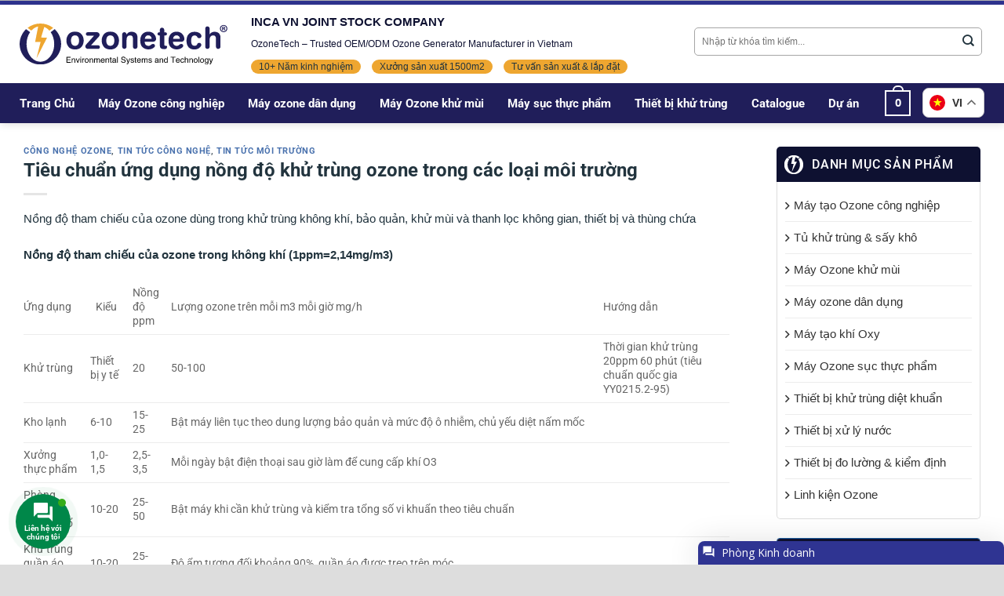

--- FILE ---
content_type: text/html; charset=UTF-8
request_url: https://ozonetech.vn/tieu-chuan-ung-dung-nong-do-khu-trung-ozone-trong-cac-loai-moi-truong/
body_size: 27411
content:
<!DOCTYPE html>
<html lang="vi" prefix="og: https://ogp.me/ns#" class="loading-site no-js">
<head>
	<meta charset="UTF-8" />
	<link rel="profile" href="http://gmpg.org/xfn/11" />
	<link rel="pingback" href="https://ozonetech.vn/xmlrpc.php" />
<!-- Google Tag Manager -->
<script>(function(w,d,s,l,i){w[l]=w[l]||[];w[l].push({'gtm.start':
new Date().getTime(),event:'gtm.js'});var f=d.getElementsByTagName(s)[0],
j=d.createElement(s),dl=l!='dataLayer'?'&l='+l:'';j.async=true;j.src=
'https://www.googletagmanager.com/gtm.js?id='+i+dl;f.parentNode.insertBefore(j,f);
})(window,document,'script','dataLayer','GTM-NCZGJGHS');</script>
<!-- End Google Tag Manager -->
	<script>(function(html){html.className = html.className.replace(/\bno-js\b/,'js')})(document.documentElement);</script>
<meta name="viewport" content="width=device-width, initial-scale=1" />
<!-- Tối ưu hóa công cụ tìm kiếm bởi Rank Math - https://rankmath.com/ -->
<title>Tiêu chuẩn ứng dụng nồng độ khử trùng ozone trong các loại môi trường - ozonetech</title>
<meta name="description" content="Nồng độ tham chiếu của ozone dùng trong khử trùng không khí, bảo quản, khử mùi và thanh lọc không gian, thiết bị và thùng chứa"/>
<meta name="robots" content="index, follow, max-snippet:-1, max-video-preview:-1, max-image-preview:large"/>
<link rel="canonical" href="https://ozonetech.vn/tieu-chuan-ung-dung-nong-do-khu-trung-ozone-trong-cac-loai-moi-truong/" />
<meta property="og:locale" content="vi_VN" />
<meta property="og:type" content="article" />
<meta property="og:title" content="Tiêu chuẩn ứng dụng nồng độ khử trùng ozone trong các loại môi trường - ozonetech" />
<meta property="og:description" content="Nồng độ tham chiếu của ozone dùng trong khử trùng không khí, bảo quản, khử mùi và thanh lọc không gian, thiết bị và thùng chứa" />
<meta property="og:url" content="https://ozonetech.vn/tieu-chuan-ung-dung-nong-do-khu-trung-ozone-trong-cac-loai-moi-truong/" />
<meta property="og:site_name" content="ozonetech" />
<meta property="article:section" content="Công nghệ Ozone" />
<meta property="og:updated_time" content="2024-07-15T10:15:12+07:00" />
<meta property="og:image" content="https://ozonetech.vn/wp-content/uploads/2024/07/anh-huong-cua-ozone-len-vi-khuan.webp" />
<meta property="og:image:secure_url" content="https://ozonetech.vn/wp-content/uploads/2024/07/anh-huong-cua-ozone-len-vi-khuan.webp" />
<meta property="og:image:width" content="900" />
<meta property="og:image:height" content="900" />
<meta property="og:image:alt" content="Tiêu chuẩn ứng dụng nồng độ khử trùng ozone trong các loại môi trường" />
<meta property="og:image:type" content="image/webp" />
<meta property="article:published_time" content="2024-07-15T10:14:16+07:00" />
<meta property="article:modified_time" content="2024-07-15T10:15:12+07:00" />
<meta name="twitter:card" content="summary_large_image" />
<meta name="twitter:title" content="Tiêu chuẩn ứng dụng nồng độ khử trùng ozone trong các loại môi trường - ozonetech" />
<meta name="twitter:description" content="Nồng độ tham chiếu của ozone dùng trong khử trùng không khí, bảo quản, khử mùi và thanh lọc không gian, thiết bị và thùng chứa" />
<meta name="twitter:image" content="https://ozonetech.vn/wp-content/uploads/2024/07/anh-huong-cua-ozone-len-vi-khuan.webp" />
<meta name="twitter:label1" content="Được viết bởi" />
<meta name="twitter:data1" content="Lê Cúc" />
<meta name="twitter:label2" content="Thời gian để đọc" />
<meta name="twitter:data2" content="1 phút" />
<script type="application/ld+json" class="rank-math-schema">{"@context":"https://schema.org","@graph":[{"@type":"Organization","@id":"https://ozonetech.vn/#organization","name":"ozonetech","url":"https://ozonetech.vn","logo":{"@type":"ImageObject","@id":"https://ozonetech.vn/#logo","url":"https://ozonetech.vn/wp-content/uploads/2024/02/logo_ozonetech.svg","contentUrl":"https://ozonetech.vn/wp-content/uploads/2024/02/logo_ozonetech.svg","caption":"ozonetech","inLanguage":"vi","width":"","height":""}},{"@type":"WebSite","@id":"https://ozonetech.vn/#website","url":"https://ozonetech.vn","name":"ozonetech","publisher":{"@id":"https://ozonetech.vn/#organization"},"inLanguage":"vi"},{"@type":"ImageObject","@id":"https://ozonetech.vn/wp-content/uploads/2024/07/anh-huong-cua-ozone-len-vi-khuan.webp","url":"https://ozonetech.vn/wp-content/uploads/2024/07/anh-huong-cua-ozone-len-vi-khuan.webp","width":"900","height":"900","inLanguage":"vi"},{"@type":"BreadcrumbList","@id":"https://ozonetech.vn/tieu-chuan-ung-dung-nong-do-khu-trung-ozone-trong-cac-loai-moi-truong/#breadcrumb","itemListElement":[{"@type":"ListItem","position":"1","item":{"@id":"https://ozonetech.vn","name":"Trang ch\u1ee7"}},{"@type":"ListItem","position":"2","item":{"@id":"https://ozonetech.vn/cong-nghe-ozone/","name":"C\u00f4ng ngh\u1ec7 Ozone"}},{"@type":"ListItem","position":"3","item":{"@id":"https://ozonetech.vn/tieu-chuan-ung-dung-nong-do-khu-trung-ozone-trong-cac-loai-moi-truong/","name":"Ti\u00eau chu\u1ea9n \u1ee9ng d\u1ee5ng n\u1ed3ng \u0111\u1ed9 kh\u1eed tr\u00f9ng ozone trong c\u00e1c lo\u1ea1i m\u00f4i tr\u01b0\u1eddng"}}]},{"@type":"WebPage","@id":"https://ozonetech.vn/tieu-chuan-ung-dung-nong-do-khu-trung-ozone-trong-cac-loai-moi-truong/#webpage","url":"https://ozonetech.vn/tieu-chuan-ung-dung-nong-do-khu-trung-ozone-trong-cac-loai-moi-truong/","name":"Ti\u00eau chu\u1ea9n \u1ee9ng d\u1ee5ng n\u1ed3ng \u0111\u1ed9 kh\u1eed tr\u00f9ng ozone trong c\u00e1c lo\u1ea1i m\u00f4i tr\u01b0\u1eddng - ozonetech","datePublished":"2024-07-15T10:14:16+07:00","dateModified":"2024-07-15T10:15:12+07:00","isPartOf":{"@id":"https://ozonetech.vn/#website"},"primaryImageOfPage":{"@id":"https://ozonetech.vn/wp-content/uploads/2024/07/anh-huong-cua-ozone-len-vi-khuan.webp"},"inLanguage":"vi","breadcrumb":{"@id":"https://ozonetech.vn/tieu-chuan-ung-dung-nong-do-khu-trung-ozone-trong-cac-loai-moi-truong/#breadcrumb"}},{"@type":"Person","@id":"https://ozonetech.vn/author/cuclt/","name":"L\u00ea C\u00fac","url":"https://ozonetech.vn/author/cuclt/","image":{"@type":"ImageObject","@id":"https://secure.gravatar.com/avatar/ebfbf649c85934d612c76abd53b98c53510967ffaba588284a383e96df03ddbb?s=96&amp;d=mm&amp;r=g","url":"https://secure.gravatar.com/avatar/ebfbf649c85934d612c76abd53b98c53510967ffaba588284a383e96df03ddbb?s=96&amp;d=mm&amp;r=g","caption":"L\u00ea C\u00fac","inLanguage":"vi"},"worksFor":{"@id":"https://ozonetech.vn/#organization"}},{"@type":"BlogPosting","headline":"Ti\u00eau chu\u1ea9n \u1ee9ng d\u1ee5ng n\u1ed3ng \u0111\u1ed9 kh\u1eed tr\u00f9ng ozone trong c\u00e1c lo\u1ea1i m\u00f4i tr\u01b0\u1eddng - ozonetech","datePublished":"2024-07-15T10:14:16+07:00","dateModified":"2024-07-15T10:15:12+07:00","articleSection":"C\u00f4ng ngh\u1ec7 Ozone, Tin t\u1ee9c c\u00f4ng ngh\u1ec7, Tin t\u1ee9c m\u00f4i tr\u01b0\u1eddng","author":{"@id":"https://ozonetech.vn/author/cuclt/","name":"L\u00ea C\u00fac"},"publisher":{"@id":"https://ozonetech.vn/#organization"},"description":"N\u1ed3ng \u0111\u1ed9 tham chi\u1ebfu c\u1ee7a ozone d\u00f9ng trong kh\u1eed tr\u00f9ng kh\u00f4ng kh\u00ed, b\u1ea3o qu\u1ea3n, kh\u1eed m\u00f9i v\u00e0 thanh l\u1ecdc kh\u00f4ng gian, thi\u1ebft b\u1ecb v\u00e0 th\u00f9ng ch\u1ee9a","name":"Ti\u00eau chu\u1ea9n \u1ee9ng d\u1ee5ng n\u1ed3ng \u0111\u1ed9 kh\u1eed tr\u00f9ng ozone trong c\u00e1c lo\u1ea1i m\u00f4i tr\u01b0\u1eddng - ozonetech","@id":"https://ozonetech.vn/tieu-chuan-ung-dung-nong-do-khu-trung-ozone-trong-cac-loai-moi-truong/#richSnippet","isPartOf":{"@id":"https://ozonetech.vn/tieu-chuan-ung-dung-nong-do-khu-trung-ozone-trong-cac-loai-moi-truong/#webpage"},"image":{"@id":"https://ozonetech.vn/wp-content/uploads/2024/07/anh-huong-cua-ozone-len-vi-khuan.webp"},"inLanguage":"vi","mainEntityOfPage":{"@id":"https://ozonetech.vn/tieu-chuan-ung-dung-nong-do-khu-trung-ozone-trong-cac-loai-moi-truong/#webpage"}}]}</script>
<!-- /Plugin SEO WordPress Rank Math -->

<link rel='dns-prefetch' href='//use.fontawesome.com' />
<link rel='prefetch' href='https://ozonetech.vn/wp-content/themes/flatsome/assets/js/flatsome.js?ver=8e60d746741250b4dd4e' />
<link rel='prefetch' href='https://ozonetech.vn/wp-content/themes/flatsome/assets/js/chunk.slider.js?ver=3.19.5' />
<link rel='prefetch' href='https://ozonetech.vn/wp-content/themes/flatsome/assets/js/chunk.popups.js?ver=3.19.5' />
<link rel='prefetch' href='https://ozonetech.vn/wp-content/themes/flatsome/assets/js/chunk.tooltips.js?ver=3.19.5' />
<link rel='prefetch' href='https://ozonetech.vn/wp-content/themes/flatsome/assets/js/woocommerce.js?ver=dd6035ce106022a74757' />
<link rel="alternate" type="application/rss+xml" title="Dòng thông tin ozonetech &raquo;" href="https://ozonetech.vn/feed/" />
<link rel="alternate" type="application/rss+xml" title="ozonetech &raquo; Dòng bình luận" href="https://ozonetech.vn/comments/feed/" />
<link rel="alternate" type="application/rss+xml" title="ozonetech &raquo; Tiêu chuẩn ứng dụng nồng độ khử trùng ozone trong các loại môi trường Dòng bình luận" href="https://ozonetech.vn/tieu-chuan-ung-dung-nong-do-khu-trung-ozone-trong-cac-loai-moi-truong/feed/" />
<link rel="alternate" title="oNhúng (JSON)" type="application/json+oembed" href="https://ozonetech.vn/wp-json/oembed/1.0/embed?url=https%3A%2F%2Fozonetech.vn%2Ftieu-chuan-ung-dung-nong-do-khu-trung-ozone-trong-cac-loai-moi-truong%2F" />
<link rel="alternate" title="oNhúng (XML)" type="text/xml+oembed" href="https://ozonetech.vn/wp-json/oembed/1.0/embed?url=https%3A%2F%2Fozonetech.vn%2Ftieu-chuan-ung-dung-nong-do-khu-trung-ozone-trong-cac-loai-moi-truong%2F&#038;format=xml" />
<style id='wp-img-auto-sizes-contain-inline-css' type='text/css'>
img:is([sizes=auto i],[sizes^="auto," i]){contain-intrinsic-size:3000px 1500px}
/*# sourceURL=wp-img-auto-sizes-contain-inline-css */
</style>
<style id='wp-emoji-styles-inline-css' type='text/css'>

	img.wp-smiley, img.emoji {
		display: inline !important;
		border: none !important;
		box-shadow: none !important;
		height: 1em !important;
		width: 1em !important;
		margin: 0 0.07em !important;
		vertical-align: -0.1em !important;
		background: none !important;
		padding: 0 !important;
	}
/*# sourceURL=wp-emoji-styles-inline-css */
</style>
<style id='wp-block-library-inline-css' type='text/css'>
:root{--wp-block-synced-color:#7a00df;--wp-block-synced-color--rgb:122,0,223;--wp-bound-block-color:var(--wp-block-synced-color);--wp-editor-canvas-background:#ddd;--wp-admin-theme-color:#007cba;--wp-admin-theme-color--rgb:0,124,186;--wp-admin-theme-color-darker-10:#006ba1;--wp-admin-theme-color-darker-10--rgb:0,107,160.5;--wp-admin-theme-color-darker-20:#005a87;--wp-admin-theme-color-darker-20--rgb:0,90,135;--wp-admin-border-width-focus:2px}@media (min-resolution:192dpi){:root{--wp-admin-border-width-focus:1.5px}}.wp-element-button{cursor:pointer}:root .has-very-light-gray-background-color{background-color:#eee}:root .has-very-dark-gray-background-color{background-color:#313131}:root .has-very-light-gray-color{color:#eee}:root .has-very-dark-gray-color{color:#313131}:root .has-vivid-green-cyan-to-vivid-cyan-blue-gradient-background{background:linear-gradient(135deg,#00d084,#0693e3)}:root .has-purple-crush-gradient-background{background:linear-gradient(135deg,#34e2e4,#4721fb 50%,#ab1dfe)}:root .has-hazy-dawn-gradient-background{background:linear-gradient(135deg,#faaca8,#dad0ec)}:root .has-subdued-olive-gradient-background{background:linear-gradient(135deg,#fafae1,#67a671)}:root .has-atomic-cream-gradient-background{background:linear-gradient(135deg,#fdd79a,#004a59)}:root .has-nightshade-gradient-background{background:linear-gradient(135deg,#330968,#31cdcf)}:root .has-midnight-gradient-background{background:linear-gradient(135deg,#020381,#2874fc)}:root{--wp--preset--font-size--normal:16px;--wp--preset--font-size--huge:42px}.has-regular-font-size{font-size:1em}.has-larger-font-size{font-size:2.625em}.has-normal-font-size{font-size:var(--wp--preset--font-size--normal)}.has-huge-font-size{font-size:var(--wp--preset--font-size--huge)}.has-text-align-center{text-align:center}.has-text-align-left{text-align:left}.has-text-align-right{text-align:right}.has-fit-text{white-space:nowrap!important}#end-resizable-editor-section{display:none}.aligncenter{clear:both}.items-justified-left{justify-content:flex-start}.items-justified-center{justify-content:center}.items-justified-right{justify-content:flex-end}.items-justified-space-between{justify-content:space-between}.screen-reader-text{border:0;clip-path:inset(50%);height:1px;margin:-1px;overflow:hidden;padding:0;position:absolute;width:1px;word-wrap:normal!important}.screen-reader-text:focus{background-color:#ddd;clip-path:none;color:#444;display:block;font-size:1em;height:auto;left:5px;line-height:normal;padding:15px 23px 14px;text-decoration:none;top:5px;width:auto;z-index:100000}html :where(.has-border-color){border-style:solid}html :where([style*=border-top-color]){border-top-style:solid}html :where([style*=border-right-color]){border-right-style:solid}html :where([style*=border-bottom-color]){border-bottom-style:solid}html :where([style*=border-left-color]){border-left-style:solid}html :where([style*=border-width]){border-style:solid}html :where([style*=border-top-width]){border-top-style:solid}html :where([style*=border-right-width]){border-right-style:solid}html :where([style*=border-bottom-width]){border-bottom-style:solid}html :where([style*=border-left-width]){border-left-style:solid}html :where(img[class*=wp-image-]){height:auto;max-width:100%}:where(figure){margin:0 0 1em}html :where(.is-position-sticky){--wp-admin--admin-bar--position-offset:var(--wp-admin--admin-bar--height,0px)}@media screen and (max-width:600px){html :where(.is-position-sticky){--wp-admin--admin-bar--position-offset:0px}}

/*# sourceURL=wp-block-library-inline-css */
</style><link rel='stylesheet' id='wc-blocks-style-css' href='https://ozonetech.vn/wp-content/plugins/woocommerce/assets/client/blocks/wc-blocks.css?ver=wc-10.3.4' type='text/css' media='all' />
<style id='global-styles-inline-css' type='text/css'>
:root{--wp--preset--aspect-ratio--square: 1;--wp--preset--aspect-ratio--4-3: 4/3;--wp--preset--aspect-ratio--3-4: 3/4;--wp--preset--aspect-ratio--3-2: 3/2;--wp--preset--aspect-ratio--2-3: 2/3;--wp--preset--aspect-ratio--16-9: 16/9;--wp--preset--aspect-ratio--9-16: 9/16;--wp--preset--color--black: #000000;--wp--preset--color--cyan-bluish-gray: #abb8c3;--wp--preset--color--white: #ffffff;--wp--preset--color--pale-pink: #f78da7;--wp--preset--color--vivid-red: #cf2e2e;--wp--preset--color--luminous-vivid-orange: #ff6900;--wp--preset--color--luminous-vivid-amber: #fcb900;--wp--preset--color--light-green-cyan: #7bdcb5;--wp--preset--color--vivid-green-cyan: #00d084;--wp--preset--color--pale-cyan-blue: #8ed1fc;--wp--preset--color--vivid-cyan-blue: #0693e3;--wp--preset--color--vivid-purple: #9b51e0;--wp--preset--color--primary: #0e1131;--wp--preset--color--secondary: #eea630;--wp--preset--color--success: #7a9c59;--wp--preset--color--alert: #b20000;--wp--preset--gradient--vivid-cyan-blue-to-vivid-purple: linear-gradient(135deg,rgb(6,147,227) 0%,rgb(155,81,224) 100%);--wp--preset--gradient--light-green-cyan-to-vivid-green-cyan: linear-gradient(135deg,rgb(122,220,180) 0%,rgb(0,208,130) 100%);--wp--preset--gradient--luminous-vivid-amber-to-luminous-vivid-orange: linear-gradient(135deg,rgb(252,185,0) 0%,rgb(255,105,0) 100%);--wp--preset--gradient--luminous-vivid-orange-to-vivid-red: linear-gradient(135deg,rgb(255,105,0) 0%,rgb(207,46,46) 100%);--wp--preset--gradient--very-light-gray-to-cyan-bluish-gray: linear-gradient(135deg,rgb(238,238,238) 0%,rgb(169,184,195) 100%);--wp--preset--gradient--cool-to-warm-spectrum: linear-gradient(135deg,rgb(74,234,220) 0%,rgb(151,120,209) 20%,rgb(207,42,186) 40%,rgb(238,44,130) 60%,rgb(251,105,98) 80%,rgb(254,248,76) 100%);--wp--preset--gradient--blush-light-purple: linear-gradient(135deg,rgb(255,206,236) 0%,rgb(152,150,240) 100%);--wp--preset--gradient--blush-bordeaux: linear-gradient(135deg,rgb(254,205,165) 0%,rgb(254,45,45) 50%,rgb(107,0,62) 100%);--wp--preset--gradient--luminous-dusk: linear-gradient(135deg,rgb(255,203,112) 0%,rgb(199,81,192) 50%,rgb(65,88,208) 100%);--wp--preset--gradient--pale-ocean: linear-gradient(135deg,rgb(255,245,203) 0%,rgb(182,227,212) 50%,rgb(51,167,181) 100%);--wp--preset--gradient--electric-grass: linear-gradient(135deg,rgb(202,248,128) 0%,rgb(113,206,126) 100%);--wp--preset--gradient--midnight: linear-gradient(135deg,rgb(2,3,129) 0%,rgb(40,116,252) 100%);--wp--preset--font-size--small: 13px;--wp--preset--font-size--medium: 20px;--wp--preset--font-size--large: 36px;--wp--preset--font-size--x-large: 42px;--wp--preset--spacing--20: 0.44rem;--wp--preset--spacing--30: 0.67rem;--wp--preset--spacing--40: 1rem;--wp--preset--spacing--50: 1.5rem;--wp--preset--spacing--60: 2.25rem;--wp--preset--spacing--70: 3.38rem;--wp--preset--spacing--80: 5.06rem;--wp--preset--shadow--natural: 6px 6px 9px rgba(0, 0, 0, 0.2);--wp--preset--shadow--deep: 12px 12px 50px rgba(0, 0, 0, 0.4);--wp--preset--shadow--sharp: 6px 6px 0px rgba(0, 0, 0, 0.2);--wp--preset--shadow--outlined: 6px 6px 0px -3px rgb(255, 255, 255), 6px 6px rgb(0, 0, 0);--wp--preset--shadow--crisp: 6px 6px 0px rgb(0, 0, 0);}:where(body) { margin: 0; }.wp-site-blocks > .alignleft { float: left; margin-right: 2em; }.wp-site-blocks > .alignright { float: right; margin-left: 2em; }.wp-site-blocks > .aligncenter { justify-content: center; margin-left: auto; margin-right: auto; }:where(.is-layout-flex){gap: 0.5em;}:where(.is-layout-grid){gap: 0.5em;}.is-layout-flow > .alignleft{float: left;margin-inline-start: 0;margin-inline-end: 2em;}.is-layout-flow > .alignright{float: right;margin-inline-start: 2em;margin-inline-end: 0;}.is-layout-flow > .aligncenter{margin-left: auto !important;margin-right: auto !important;}.is-layout-constrained > .alignleft{float: left;margin-inline-start: 0;margin-inline-end: 2em;}.is-layout-constrained > .alignright{float: right;margin-inline-start: 2em;margin-inline-end: 0;}.is-layout-constrained > .aligncenter{margin-left: auto !important;margin-right: auto !important;}.is-layout-constrained > :where(:not(.alignleft):not(.alignright):not(.alignfull)){margin-left: auto !important;margin-right: auto !important;}body .is-layout-flex{display: flex;}.is-layout-flex{flex-wrap: wrap;align-items: center;}.is-layout-flex > :is(*, div){margin: 0;}body .is-layout-grid{display: grid;}.is-layout-grid > :is(*, div){margin: 0;}body{padding-top: 0px;padding-right: 0px;padding-bottom: 0px;padding-left: 0px;}a:where(:not(.wp-element-button)){text-decoration: none;}:root :where(.wp-element-button, .wp-block-button__link){background-color: #32373c;border-width: 0;color: #fff;font-family: inherit;font-size: inherit;font-style: inherit;font-weight: inherit;letter-spacing: inherit;line-height: inherit;padding-top: calc(0.667em + 2px);padding-right: calc(1.333em + 2px);padding-bottom: calc(0.667em + 2px);padding-left: calc(1.333em + 2px);text-decoration: none;text-transform: inherit;}.has-black-color{color: var(--wp--preset--color--black) !important;}.has-cyan-bluish-gray-color{color: var(--wp--preset--color--cyan-bluish-gray) !important;}.has-white-color{color: var(--wp--preset--color--white) !important;}.has-pale-pink-color{color: var(--wp--preset--color--pale-pink) !important;}.has-vivid-red-color{color: var(--wp--preset--color--vivid-red) !important;}.has-luminous-vivid-orange-color{color: var(--wp--preset--color--luminous-vivid-orange) !important;}.has-luminous-vivid-amber-color{color: var(--wp--preset--color--luminous-vivid-amber) !important;}.has-light-green-cyan-color{color: var(--wp--preset--color--light-green-cyan) !important;}.has-vivid-green-cyan-color{color: var(--wp--preset--color--vivid-green-cyan) !important;}.has-pale-cyan-blue-color{color: var(--wp--preset--color--pale-cyan-blue) !important;}.has-vivid-cyan-blue-color{color: var(--wp--preset--color--vivid-cyan-blue) !important;}.has-vivid-purple-color{color: var(--wp--preset--color--vivid-purple) !important;}.has-primary-color{color: var(--wp--preset--color--primary) !important;}.has-secondary-color{color: var(--wp--preset--color--secondary) !important;}.has-success-color{color: var(--wp--preset--color--success) !important;}.has-alert-color{color: var(--wp--preset--color--alert) !important;}.has-black-background-color{background-color: var(--wp--preset--color--black) !important;}.has-cyan-bluish-gray-background-color{background-color: var(--wp--preset--color--cyan-bluish-gray) !important;}.has-white-background-color{background-color: var(--wp--preset--color--white) !important;}.has-pale-pink-background-color{background-color: var(--wp--preset--color--pale-pink) !important;}.has-vivid-red-background-color{background-color: var(--wp--preset--color--vivid-red) !important;}.has-luminous-vivid-orange-background-color{background-color: var(--wp--preset--color--luminous-vivid-orange) !important;}.has-luminous-vivid-amber-background-color{background-color: var(--wp--preset--color--luminous-vivid-amber) !important;}.has-light-green-cyan-background-color{background-color: var(--wp--preset--color--light-green-cyan) !important;}.has-vivid-green-cyan-background-color{background-color: var(--wp--preset--color--vivid-green-cyan) !important;}.has-pale-cyan-blue-background-color{background-color: var(--wp--preset--color--pale-cyan-blue) !important;}.has-vivid-cyan-blue-background-color{background-color: var(--wp--preset--color--vivid-cyan-blue) !important;}.has-vivid-purple-background-color{background-color: var(--wp--preset--color--vivid-purple) !important;}.has-primary-background-color{background-color: var(--wp--preset--color--primary) !important;}.has-secondary-background-color{background-color: var(--wp--preset--color--secondary) !important;}.has-success-background-color{background-color: var(--wp--preset--color--success) !important;}.has-alert-background-color{background-color: var(--wp--preset--color--alert) !important;}.has-black-border-color{border-color: var(--wp--preset--color--black) !important;}.has-cyan-bluish-gray-border-color{border-color: var(--wp--preset--color--cyan-bluish-gray) !important;}.has-white-border-color{border-color: var(--wp--preset--color--white) !important;}.has-pale-pink-border-color{border-color: var(--wp--preset--color--pale-pink) !important;}.has-vivid-red-border-color{border-color: var(--wp--preset--color--vivid-red) !important;}.has-luminous-vivid-orange-border-color{border-color: var(--wp--preset--color--luminous-vivid-orange) !important;}.has-luminous-vivid-amber-border-color{border-color: var(--wp--preset--color--luminous-vivid-amber) !important;}.has-light-green-cyan-border-color{border-color: var(--wp--preset--color--light-green-cyan) !important;}.has-vivid-green-cyan-border-color{border-color: var(--wp--preset--color--vivid-green-cyan) !important;}.has-pale-cyan-blue-border-color{border-color: var(--wp--preset--color--pale-cyan-blue) !important;}.has-vivid-cyan-blue-border-color{border-color: var(--wp--preset--color--vivid-cyan-blue) !important;}.has-vivid-purple-border-color{border-color: var(--wp--preset--color--vivid-purple) !important;}.has-primary-border-color{border-color: var(--wp--preset--color--primary) !important;}.has-secondary-border-color{border-color: var(--wp--preset--color--secondary) !important;}.has-success-border-color{border-color: var(--wp--preset--color--success) !important;}.has-alert-border-color{border-color: var(--wp--preset--color--alert) !important;}.has-vivid-cyan-blue-to-vivid-purple-gradient-background{background: var(--wp--preset--gradient--vivid-cyan-blue-to-vivid-purple) !important;}.has-light-green-cyan-to-vivid-green-cyan-gradient-background{background: var(--wp--preset--gradient--light-green-cyan-to-vivid-green-cyan) !important;}.has-luminous-vivid-amber-to-luminous-vivid-orange-gradient-background{background: var(--wp--preset--gradient--luminous-vivid-amber-to-luminous-vivid-orange) !important;}.has-luminous-vivid-orange-to-vivid-red-gradient-background{background: var(--wp--preset--gradient--luminous-vivid-orange-to-vivid-red) !important;}.has-very-light-gray-to-cyan-bluish-gray-gradient-background{background: var(--wp--preset--gradient--very-light-gray-to-cyan-bluish-gray) !important;}.has-cool-to-warm-spectrum-gradient-background{background: var(--wp--preset--gradient--cool-to-warm-spectrum) !important;}.has-blush-light-purple-gradient-background{background: var(--wp--preset--gradient--blush-light-purple) !important;}.has-blush-bordeaux-gradient-background{background: var(--wp--preset--gradient--blush-bordeaux) !important;}.has-luminous-dusk-gradient-background{background: var(--wp--preset--gradient--luminous-dusk) !important;}.has-pale-ocean-gradient-background{background: var(--wp--preset--gradient--pale-ocean) !important;}.has-electric-grass-gradient-background{background: var(--wp--preset--gradient--electric-grass) !important;}.has-midnight-gradient-background{background: var(--wp--preset--gradient--midnight) !important;}.has-small-font-size{font-size: var(--wp--preset--font-size--small) !important;}.has-medium-font-size{font-size: var(--wp--preset--font-size--medium) !important;}.has-large-font-size{font-size: var(--wp--preset--font-size--large) !important;}.has-x-large-font-size{font-size: var(--wp--preset--font-size--x-large) !important;}
/*# sourceURL=global-styles-inline-css */
</style>

<style id='woocommerce-inline-inline-css' type='text/css'>
.woocommerce form .form-row .required { visibility: visible; }
/*# sourceURL=woocommerce-inline-inline-css */
</style>
<link rel='stylesheet' id='contactus.css-css' href='https://ozonetech.vn/wp-content/plugins/ar-contactus/res/css/contactus.min.css?ver=2.2.7' type='text/css' media='all' />
<link rel='stylesheet' id='contactus.generated.desktop.css-css' href='https://ozonetech.vn/wp-content/plugins/ar-contactus/res/css/generated-desktop.css?ver=1762959348' type='text/css' media='all' />
<link rel='stylesheet' id='contactus.fa.css-css' href='https://use.fontawesome.com/releases/v5.8.1/css/all.css?ver=2.2.7' type='text/css' media='all' />
<link rel='stylesheet' id='brands-styles-css' href='https://ozonetech.vn/wp-content/plugins/woocommerce/assets/css/brands.css?ver=10.3.4' type='text/css' media='all' />
<link rel='stylesheet' id='wpb-fa-css' href='https://ozonetech.vn/wp-content/themes/flatsome-child/FontAwesome.Pro.5.15.4.Web/css/all.css?ver=6.9' type='text/css' media='all' />
<link rel='stylesheet' id='flatsome-main-css' href='https://ozonetech.vn/wp-content/themes/flatsome/assets/css/flatsome.css?ver=3.19.5' type='text/css' media='all' />
<style id='flatsome-main-inline-css' type='text/css'>
@font-face {
				font-family: "fl-icons";
				font-display: block;
				src: url(https://ozonetech.vn/wp-content/themes/flatsome/assets/css/icons/fl-icons.eot?v=3.19.5);
				src:
					url(https://ozonetech.vn/wp-content/themes/flatsome/assets/css/icons/fl-icons.eot#iefix?v=3.19.5) format("embedded-opentype"),
					url(https://ozonetech.vn/wp-content/themes/flatsome/assets/css/icons/fl-icons.woff2?v=3.19.5) format("woff2"),
					url(https://ozonetech.vn/wp-content/themes/flatsome/assets/css/icons/fl-icons.ttf?v=3.19.5) format("truetype"),
					url(https://ozonetech.vn/wp-content/themes/flatsome/assets/css/icons/fl-icons.woff?v=3.19.5) format("woff"),
					url(https://ozonetech.vn/wp-content/themes/flatsome/assets/css/icons/fl-icons.svg?v=3.19.5#fl-icons) format("svg");
			}
/*# sourceURL=flatsome-main-inline-css */
</style>
<link rel='stylesheet' id='flatsome-shop-css' href='https://ozonetech.vn/wp-content/themes/flatsome/assets/css/flatsome-shop.css?ver=3.19.5' type='text/css' media='all' />
<link rel='stylesheet' id='flatsome-style-css' href='https://ozonetech.vn/wp-content/themes/flatsome-child/style.css?ver=3.0' type='text/css' media='all' />
<script type="text/javascript" src="https://ozonetech.vn/wp-includes/js/jquery/jquery.min.js?ver=3.7.1" id="jquery-core-js"></script>
<script type="text/javascript" src="https://ozonetech.vn/wp-includes/js/jquery/jquery-migrate.min.js?ver=3.4.1" id="jquery-migrate-js"></script>
<script type="text/javascript" src="https://ozonetech.vn/wp-content/plugins/woocommerce/assets/js/jquery-blockui/jquery.blockUI.min.js?ver=2.7.0-wc.10.3.4" id="wc-jquery-blockui-js" data-wp-strategy="defer"></script>
<script type="text/javascript" id="wc-add-to-cart-js-extra">
/* <![CDATA[ */
var wc_add_to_cart_params = {"ajax_url":"/wp-admin/admin-ajax.php","wc_ajax_url":"/?wc-ajax=%%endpoint%%","i18n_view_cart":"Xem gi\u1ecf h\u00e0ng","cart_url":"https://ozonetech.vn/cart/","is_cart":"","cart_redirect_after_add":"yes"};
//# sourceURL=wc-add-to-cart-js-extra
/* ]]> */
</script>
<script type="text/javascript" src="https://ozonetech.vn/wp-content/plugins/woocommerce/assets/js/frontend/add-to-cart.min.js?ver=10.3.4" id="wc-add-to-cart-js" defer="defer" data-wp-strategy="defer"></script>
<script type="text/javascript" src="https://ozonetech.vn/wp-content/plugins/woocommerce/assets/js/js-cookie/js.cookie.min.js?ver=2.1.4-wc.10.3.4" id="wc-js-cookie-js" data-wp-strategy="defer"></script>
<script type="text/javascript" id="contactus-js-extra">
/* <![CDATA[ */
var arCUVars = {"url":"https://ozonetech.vn/wp-admin/admin-ajax.php","version":"2.2.7","_wpnonce":"\u003Cinput type=\"hidden\" id=\"_wpnonce\" name=\"_wpnonce\" value=\"1578e5073f\" /\u003E\u003Cinput type=\"hidden\" name=\"_wp_http_referer\" value=\"/tieu-chuan-ung-dung-nong-do-khu-trung-ozone-trong-cac-loai-moi-truong/\" /\u003E"};
//# sourceURL=contactus-js-extra
/* ]]> */
</script>
<script type="text/javascript" src="https://ozonetech.vn/wp-content/plugins/ar-contactus/res/js/contactus.min.js?ver=2.2.7" id="contactus-js"></script>
<script type="text/javascript" src="https://ozonetech.vn/wp-content/plugins/ar-contactus/res/js/scripts.js?ver=2.2.7" id="contactus.scripts-js"></script>
<link rel="https://api.w.org/" href="https://ozonetech.vn/wp-json/" /><link rel="alternate" title="JSON" type="application/json" href="https://ozonetech.vn/wp-json/wp/v2/posts/1213" /><link rel="EditURI" type="application/rsd+xml" title="RSD" href="https://ozonetech.vn/xmlrpc.php?rsd" />
<meta name="generator" content="WordPress 6.9" />
<link rel='shortlink' href='https://ozonetech.vn/?p=1213' />
	<noscript><style>.woocommerce-product-gallery{ opacity: 1 !important; }</style></noscript>
	<link rel="icon" href="https://ozonetech.vn/wp-content/uploads/2024/05/cropped-favicon-ots-32x32.png" sizes="32x32" />
<link rel="icon" href="https://ozonetech.vn/wp-content/uploads/2024/05/cropped-favicon-ots-192x192.png" sizes="192x192" />
<link rel="apple-touch-icon" href="https://ozonetech.vn/wp-content/uploads/2024/05/cropped-favicon-ots-180x180.png" />
<meta name="msapplication-TileImage" content="https://ozonetech.vn/wp-content/uploads/2024/05/cropped-favicon-ots-270x270.png" />
<style id="custom-css" type="text/css">:root {--primary-color: #0e1131;--fs-color-primary: #0e1131;--fs-color-secondary: #eea630;--fs-color-success: #7a9c59;--fs-color-alert: #b20000;--fs-experimental-link-color: #1c4e99;--fs-experimental-link-color-hover: #111;}.tooltipster-base {--tooltip-color: #fff;--tooltip-bg-color: #000;}.off-canvas-right .mfp-content, .off-canvas-left .mfp-content {--drawer-width: 300px;}.off-canvas .mfp-content.off-canvas-cart {--drawer-width: 360px;}.container-width, .full-width .ubermenu-nav, .container, .row{max-width: 1260px}.row.row-collapse{max-width: 1230px}.row.row-small{max-width: 1252.5px}.row.row-large{max-width: 1290px}.header-main{height: 100px}#logo img{max-height: 100px}#logo{width:265px;}#logo img{padding:6px 0;}.header-bottom{min-height: 51px}.header-top{min-height: 30px}.transparent .header-main{height: 30px}.transparent #logo img{max-height: 30px}.has-transparent + .page-title:first-of-type,.has-transparent + #main > .page-title,.has-transparent + #main > div > .page-title,.has-transparent + #main .page-header-wrapper:first-of-type .page-title{padding-top: 80px;}.header.show-on-scroll,.stuck .header-main{height:50px!important}.stuck #logo img{max-height: 50px!important}.search-form{ width: 100%;}.header-bg-color {background-color: rgba(255,255,255,0.9)}.header-bottom {background-color: #201e5a}.stuck .header-main .nav > li > a{line-height: 50px }.header-bottom-nav > li > a{line-height: 16px }@media (max-width: 549px) {.header-main{height: 56px}#logo img{max-height: 56px}}body{color: #22343e}h1,h2,h3,h4,h5,h6,.heading-font{color: #22343e;}body{font-size: 100%;}@media screen and (max-width: 549px){body{font-size: 100%;}}body{font-family: Roboto, sans-serif;}body {font-weight: 400;font-style: normal;}.nav > li > a {font-family: Roboto, sans-serif;}.mobile-sidebar-levels-2 .nav > li > ul > li > a {font-family: Roboto, sans-serif;}.nav > li > a,.mobile-sidebar-levels-2 .nav > li > ul > li > a {font-weight: 700;font-style: normal;}h1,h2,h3,h4,h5,h6,.heading-font, .off-canvas-center .nav-sidebar.nav-vertical > li > a{font-family: Roboto, sans-serif;}h1,h2,h3,h4,h5,h6,.heading-font,.banner h1,.banner h2 {font-weight: 700;font-style: normal;}.alt-font{font-family: Roboto, sans-serif;}.alt-font {font-weight: 400!important;font-style: normal!important;}.header:not(.transparent) .header-bottom-nav.nav > li > a{color: #ffffff;}.badge-inner.on-sale{background-color: #dd3333}.price del, .product_list_widget del, del .woocommerce-Price-amount { color: #9c9a9a; }ins .woocommerce-Price-amount { color: #dd3333; }@media screen and (min-width: 550px){.products .box-vertical .box-image{min-width: 300px!important;width: 300px!important;}}.absolute-footer, html{background-color: #dddddd}button[name='update_cart'] { display: none; }.nav-vertical-fly-out > li + li {border-top-width: 1px; border-top-style: solid;}/* Custom CSS Mobile */@media (max-width: 549px){ul.mobile-nav.nav.nav-left .icon-menu {position: absolute;font-size: 14px;font-size: 33px;color: #2f3492;margin-bottom: -3px;}.order1 {order: 1;}.order2 {order: 2;}.order3 {order: 3;}.order4 {order: 4;}li#tab-title-tskt {padding-top: 15px;}}.label-new.menu-item > a:after{content:"Mới";}.label-hot.menu-item > a:after{content:"Nổi bật";}.label-sale.menu-item > a:after{content:"Giảm giá";}.label-popular.menu-item > a:after{content:"Phổ biến";}</style><style id="kirki-inline-styles">/* cyrillic-ext */
@font-face {
  font-family: 'Roboto';
  font-style: normal;
  font-weight: 400;
  font-stretch: 100%;
  font-display: swap;
  src: url(https://ozonetech.vn/wp-content/fonts/roboto/KFO7CnqEu92Fr1ME7kSn66aGLdTylUAMa3GUBGEe.woff2) format('woff2');
  unicode-range: U+0460-052F, U+1C80-1C8A, U+20B4, U+2DE0-2DFF, U+A640-A69F, U+FE2E-FE2F;
}
/* cyrillic */
@font-face {
  font-family: 'Roboto';
  font-style: normal;
  font-weight: 400;
  font-stretch: 100%;
  font-display: swap;
  src: url(https://ozonetech.vn/wp-content/fonts/roboto/KFO7CnqEu92Fr1ME7kSn66aGLdTylUAMa3iUBGEe.woff2) format('woff2');
  unicode-range: U+0301, U+0400-045F, U+0490-0491, U+04B0-04B1, U+2116;
}
/* greek-ext */
@font-face {
  font-family: 'Roboto';
  font-style: normal;
  font-weight: 400;
  font-stretch: 100%;
  font-display: swap;
  src: url(https://ozonetech.vn/wp-content/fonts/roboto/KFO7CnqEu92Fr1ME7kSn66aGLdTylUAMa3CUBGEe.woff2) format('woff2');
  unicode-range: U+1F00-1FFF;
}
/* greek */
@font-face {
  font-family: 'Roboto';
  font-style: normal;
  font-weight: 400;
  font-stretch: 100%;
  font-display: swap;
  src: url(https://ozonetech.vn/wp-content/fonts/roboto/KFO7CnqEu92Fr1ME7kSn66aGLdTylUAMa3-UBGEe.woff2) format('woff2');
  unicode-range: U+0370-0377, U+037A-037F, U+0384-038A, U+038C, U+038E-03A1, U+03A3-03FF;
}
/* math */
@font-face {
  font-family: 'Roboto';
  font-style: normal;
  font-weight: 400;
  font-stretch: 100%;
  font-display: swap;
  src: url(https://ozonetech.vn/wp-content/fonts/roboto/KFO7CnqEu92Fr1ME7kSn66aGLdTylUAMawCUBGEe.woff2) format('woff2');
  unicode-range: U+0302-0303, U+0305, U+0307-0308, U+0310, U+0312, U+0315, U+031A, U+0326-0327, U+032C, U+032F-0330, U+0332-0333, U+0338, U+033A, U+0346, U+034D, U+0391-03A1, U+03A3-03A9, U+03B1-03C9, U+03D1, U+03D5-03D6, U+03F0-03F1, U+03F4-03F5, U+2016-2017, U+2034-2038, U+203C, U+2040, U+2043, U+2047, U+2050, U+2057, U+205F, U+2070-2071, U+2074-208E, U+2090-209C, U+20D0-20DC, U+20E1, U+20E5-20EF, U+2100-2112, U+2114-2115, U+2117-2121, U+2123-214F, U+2190, U+2192, U+2194-21AE, U+21B0-21E5, U+21F1-21F2, U+21F4-2211, U+2213-2214, U+2216-22FF, U+2308-230B, U+2310, U+2319, U+231C-2321, U+2336-237A, U+237C, U+2395, U+239B-23B7, U+23D0, U+23DC-23E1, U+2474-2475, U+25AF, U+25B3, U+25B7, U+25BD, U+25C1, U+25CA, U+25CC, U+25FB, U+266D-266F, U+27C0-27FF, U+2900-2AFF, U+2B0E-2B11, U+2B30-2B4C, U+2BFE, U+3030, U+FF5B, U+FF5D, U+1D400-1D7FF, U+1EE00-1EEFF;
}
/* symbols */
@font-face {
  font-family: 'Roboto';
  font-style: normal;
  font-weight: 400;
  font-stretch: 100%;
  font-display: swap;
  src: url(https://ozonetech.vn/wp-content/fonts/roboto/KFO7CnqEu92Fr1ME7kSn66aGLdTylUAMaxKUBGEe.woff2) format('woff2');
  unicode-range: U+0001-000C, U+000E-001F, U+007F-009F, U+20DD-20E0, U+20E2-20E4, U+2150-218F, U+2190, U+2192, U+2194-2199, U+21AF, U+21E6-21F0, U+21F3, U+2218-2219, U+2299, U+22C4-22C6, U+2300-243F, U+2440-244A, U+2460-24FF, U+25A0-27BF, U+2800-28FF, U+2921-2922, U+2981, U+29BF, U+29EB, U+2B00-2BFF, U+4DC0-4DFF, U+FFF9-FFFB, U+10140-1018E, U+10190-1019C, U+101A0, U+101D0-101FD, U+102E0-102FB, U+10E60-10E7E, U+1D2C0-1D2D3, U+1D2E0-1D37F, U+1F000-1F0FF, U+1F100-1F1AD, U+1F1E6-1F1FF, U+1F30D-1F30F, U+1F315, U+1F31C, U+1F31E, U+1F320-1F32C, U+1F336, U+1F378, U+1F37D, U+1F382, U+1F393-1F39F, U+1F3A7-1F3A8, U+1F3AC-1F3AF, U+1F3C2, U+1F3C4-1F3C6, U+1F3CA-1F3CE, U+1F3D4-1F3E0, U+1F3ED, U+1F3F1-1F3F3, U+1F3F5-1F3F7, U+1F408, U+1F415, U+1F41F, U+1F426, U+1F43F, U+1F441-1F442, U+1F444, U+1F446-1F449, U+1F44C-1F44E, U+1F453, U+1F46A, U+1F47D, U+1F4A3, U+1F4B0, U+1F4B3, U+1F4B9, U+1F4BB, U+1F4BF, U+1F4C8-1F4CB, U+1F4D6, U+1F4DA, U+1F4DF, U+1F4E3-1F4E6, U+1F4EA-1F4ED, U+1F4F7, U+1F4F9-1F4FB, U+1F4FD-1F4FE, U+1F503, U+1F507-1F50B, U+1F50D, U+1F512-1F513, U+1F53E-1F54A, U+1F54F-1F5FA, U+1F610, U+1F650-1F67F, U+1F687, U+1F68D, U+1F691, U+1F694, U+1F698, U+1F6AD, U+1F6B2, U+1F6B9-1F6BA, U+1F6BC, U+1F6C6-1F6CF, U+1F6D3-1F6D7, U+1F6E0-1F6EA, U+1F6F0-1F6F3, U+1F6F7-1F6FC, U+1F700-1F7FF, U+1F800-1F80B, U+1F810-1F847, U+1F850-1F859, U+1F860-1F887, U+1F890-1F8AD, U+1F8B0-1F8BB, U+1F8C0-1F8C1, U+1F900-1F90B, U+1F93B, U+1F946, U+1F984, U+1F996, U+1F9E9, U+1FA00-1FA6F, U+1FA70-1FA7C, U+1FA80-1FA89, U+1FA8F-1FAC6, U+1FACE-1FADC, U+1FADF-1FAE9, U+1FAF0-1FAF8, U+1FB00-1FBFF;
}
/* vietnamese */
@font-face {
  font-family: 'Roboto';
  font-style: normal;
  font-weight: 400;
  font-stretch: 100%;
  font-display: swap;
  src: url(https://ozonetech.vn/wp-content/fonts/roboto/KFO7CnqEu92Fr1ME7kSn66aGLdTylUAMa3OUBGEe.woff2) format('woff2');
  unicode-range: U+0102-0103, U+0110-0111, U+0128-0129, U+0168-0169, U+01A0-01A1, U+01AF-01B0, U+0300-0301, U+0303-0304, U+0308-0309, U+0323, U+0329, U+1EA0-1EF9, U+20AB;
}
/* latin-ext */
@font-face {
  font-family: 'Roboto';
  font-style: normal;
  font-weight: 400;
  font-stretch: 100%;
  font-display: swap;
  src: url(https://ozonetech.vn/wp-content/fonts/roboto/KFO7CnqEu92Fr1ME7kSn66aGLdTylUAMa3KUBGEe.woff2) format('woff2');
  unicode-range: U+0100-02BA, U+02BD-02C5, U+02C7-02CC, U+02CE-02D7, U+02DD-02FF, U+0304, U+0308, U+0329, U+1D00-1DBF, U+1E00-1E9F, U+1EF2-1EFF, U+2020, U+20A0-20AB, U+20AD-20C0, U+2113, U+2C60-2C7F, U+A720-A7FF;
}
/* latin */
@font-face {
  font-family: 'Roboto';
  font-style: normal;
  font-weight: 400;
  font-stretch: 100%;
  font-display: swap;
  src: url(https://ozonetech.vn/wp-content/fonts/roboto/KFO7CnqEu92Fr1ME7kSn66aGLdTylUAMa3yUBA.woff2) format('woff2');
  unicode-range: U+0000-00FF, U+0131, U+0152-0153, U+02BB-02BC, U+02C6, U+02DA, U+02DC, U+0304, U+0308, U+0329, U+2000-206F, U+20AC, U+2122, U+2191, U+2193, U+2212, U+2215, U+FEFF, U+FFFD;
}
/* cyrillic-ext */
@font-face {
  font-family: 'Roboto';
  font-style: normal;
  font-weight: 700;
  font-stretch: 100%;
  font-display: swap;
  src: url(https://ozonetech.vn/wp-content/fonts/roboto/KFO7CnqEu92Fr1ME7kSn66aGLdTylUAMa3GUBGEe.woff2) format('woff2');
  unicode-range: U+0460-052F, U+1C80-1C8A, U+20B4, U+2DE0-2DFF, U+A640-A69F, U+FE2E-FE2F;
}
/* cyrillic */
@font-face {
  font-family: 'Roboto';
  font-style: normal;
  font-weight: 700;
  font-stretch: 100%;
  font-display: swap;
  src: url(https://ozonetech.vn/wp-content/fonts/roboto/KFO7CnqEu92Fr1ME7kSn66aGLdTylUAMa3iUBGEe.woff2) format('woff2');
  unicode-range: U+0301, U+0400-045F, U+0490-0491, U+04B0-04B1, U+2116;
}
/* greek-ext */
@font-face {
  font-family: 'Roboto';
  font-style: normal;
  font-weight: 700;
  font-stretch: 100%;
  font-display: swap;
  src: url(https://ozonetech.vn/wp-content/fonts/roboto/KFO7CnqEu92Fr1ME7kSn66aGLdTylUAMa3CUBGEe.woff2) format('woff2');
  unicode-range: U+1F00-1FFF;
}
/* greek */
@font-face {
  font-family: 'Roboto';
  font-style: normal;
  font-weight: 700;
  font-stretch: 100%;
  font-display: swap;
  src: url(https://ozonetech.vn/wp-content/fonts/roboto/KFO7CnqEu92Fr1ME7kSn66aGLdTylUAMa3-UBGEe.woff2) format('woff2');
  unicode-range: U+0370-0377, U+037A-037F, U+0384-038A, U+038C, U+038E-03A1, U+03A3-03FF;
}
/* math */
@font-face {
  font-family: 'Roboto';
  font-style: normal;
  font-weight: 700;
  font-stretch: 100%;
  font-display: swap;
  src: url(https://ozonetech.vn/wp-content/fonts/roboto/KFO7CnqEu92Fr1ME7kSn66aGLdTylUAMawCUBGEe.woff2) format('woff2');
  unicode-range: U+0302-0303, U+0305, U+0307-0308, U+0310, U+0312, U+0315, U+031A, U+0326-0327, U+032C, U+032F-0330, U+0332-0333, U+0338, U+033A, U+0346, U+034D, U+0391-03A1, U+03A3-03A9, U+03B1-03C9, U+03D1, U+03D5-03D6, U+03F0-03F1, U+03F4-03F5, U+2016-2017, U+2034-2038, U+203C, U+2040, U+2043, U+2047, U+2050, U+2057, U+205F, U+2070-2071, U+2074-208E, U+2090-209C, U+20D0-20DC, U+20E1, U+20E5-20EF, U+2100-2112, U+2114-2115, U+2117-2121, U+2123-214F, U+2190, U+2192, U+2194-21AE, U+21B0-21E5, U+21F1-21F2, U+21F4-2211, U+2213-2214, U+2216-22FF, U+2308-230B, U+2310, U+2319, U+231C-2321, U+2336-237A, U+237C, U+2395, U+239B-23B7, U+23D0, U+23DC-23E1, U+2474-2475, U+25AF, U+25B3, U+25B7, U+25BD, U+25C1, U+25CA, U+25CC, U+25FB, U+266D-266F, U+27C0-27FF, U+2900-2AFF, U+2B0E-2B11, U+2B30-2B4C, U+2BFE, U+3030, U+FF5B, U+FF5D, U+1D400-1D7FF, U+1EE00-1EEFF;
}
/* symbols */
@font-face {
  font-family: 'Roboto';
  font-style: normal;
  font-weight: 700;
  font-stretch: 100%;
  font-display: swap;
  src: url(https://ozonetech.vn/wp-content/fonts/roboto/KFO7CnqEu92Fr1ME7kSn66aGLdTylUAMaxKUBGEe.woff2) format('woff2');
  unicode-range: U+0001-000C, U+000E-001F, U+007F-009F, U+20DD-20E0, U+20E2-20E4, U+2150-218F, U+2190, U+2192, U+2194-2199, U+21AF, U+21E6-21F0, U+21F3, U+2218-2219, U+2299, U+22C4-22C6, U+2300-243F, U+2440-244A, U+2460-24FF, U+25A0-27BF, U+2800-28FF, U+2921-2922, U+2981, U+29BF, U+29EB, U+2B00-2BFF, U+4DC0-4DFF, U+FFF9-FFFB, U+10140-1018E, U+10190-1019C, U+101A0, U+101D0-101FD, U+102E0-102FB, U+10E60-10E7E, U+1D2C0-1D2D3, U+1D2E0-1D37F, U+1F000-1F0FF, U+1F100-1F1AD, U+1F1E6-1F1FF, U+1F30D-1F30F, U+1F315, U+1F31C, U+1F31E, U+1F320-1F32C, U+1F336, U+1F378, U+1F37D, U+1F382, U+1F393-1F39F, U+1F3A7-1F3A8, U+1F3AC-1F3AF, U+1F3C2, U+1F3C4-1F3C6, U+1F3CA-1F3CE, U+1F3D4-1F3E0, U+1F3ED, U+1F3F1-1F3F3, U+1F3F5-1F3F7, U+1F408, U+1F415, U+1F41F, U+1F426, U+1F43F, U+1F441-1F442, U+1F444, U+1F446-1F449, U+1F44C-1F44E, U+1F453, U+1F46A, U+1F47D, U+1F4A3, U+1F4B0, U+1F4B3, U+1F4B9, U+1F4BB, U+1F4BF, U+1F4C8-1F4CB, U+1F4D6, U+1F4DA, U+1F4DF, U+1F4E3-1F4E6, U+1F4EA-1F4ED, U+1F4F7, U+1F4F9-1F4FB, U+1F4FD-1F4FE, U+1F503, U+1F507-1F50B, U+1F50D, U+1F512-1F513, U+1F53E-1F54A, U+1F54F-1F5FA, U+1F610, U+1F650-1F67F, U+1F687, U+1F68D, U+1F691, U+1F694, U+1F698, U+1F6AD, U+1F6B2, U+1F6B9-1F6BA, U+1F6BC, U+1F6C6-1F6CF, U+1F6D3-1F6D7, U+1F6E0-1F6EA, U+1F6F0-1F6F3, U+1F6F7-1F6FC, U+1F700-1F7FF, U+1F800-1F80B, U+1F810-1F847, U+1F850-1F859, U+1F860-1F887, U+1F890-1F8AD, U+1F8B0-1F8BB, U+1F8C0-1F8C1, U+1F900-1F90B, U+1F93B, U+1F946, U+1F984, U+1F996, U+1F9E9, U+1FA00-1FA6F, U+1FA70-1FA7C, U+1FA80-1FA89, U+1FA8F-1FAC6, U+1FACE-1FADC, U+1FADF-1FAE9, U+1FAF0-1FAF8, U+1FB00-1FBFF;
}
/* vietnamese */
@font-face {
  font-family: 'Roboto';
  font-style: normal;
  font-weight: 700;
  font-stretch: 100%;
  font-display: swap;
  src: url(https://ozonetech.vn/wp-content/fonts/roboto/KFO7CnqEu92Fr1ME7kSn66aGLdTylUAMa3OUBGEe.woff2) format('woff2');
  unicode-range: U+0102-0103, U+0110-0111, U+0128-0129, U+0168-0169, U+01A0-01A1, U+01AF-01B0, U+0300-0301, U+0303-0304, U+0308-0309, U+0323, U+0329, U+1EA0-1EF9, U+20AB;
}
/* latin-ext */
@font-face {
  font-family: 'Roboto';
  font-style: normal;
  font-weight: 700;
  font-stretch: 100%;
  font-display: swap;
  src: url(https://ozonetech.vn/wp-content/fonts/roboto/KFO7CnqEu92Fr1ME7kSn66aGLdTylUAMa3KUBGEe.woff2) format('woff2');
  unicode-range: U+0100-02BA, U+02BD-02C5, U+02C7-02CC, U+02CE-02D7, U+02DD-02FF, U+0304, U+0308, U+0329, U+1D00-1DBF, U+1E00-1E9F, U+1EF2-1EFF, U+2020, U+20A0-20AB, U+20AD-20C0, U+2113, U+2C60-2C7F, U+A720-A7FF;
}
/* latin */
@font-face {
  font-family: 'Roboto';
  font-style: normal;
  font-weight: 700;
  font-stretch: 100%;
  font-display: swap;
  src: url(https://ozonetech.vn/wp-content/fonts/roboto/KFO7CnqEu92Fr1ME7kSn66aGLdTylUAMa3yUBA.woff2) format('woff2');
  unicode-range: U+0000-00FF, U+0131, U+0152-0153, U+02BB-02BC, U+02C6, U+02DA, U+02DC, U+0304, U+0308, U+0329, U+2000-206F, U+20AC, U+2122, U+2191, U+2193, U+2212, U+2215, U+FEFF, U+FFFD;
}</style><style id="wpforms-css-vars-root">
				:root {
					--wpforms-field-border-radius: 3px;
--wpforms-field-border-style: solid;
--wpforms-field-border-size: 1px;
--wpforms-field-background-color: #ffffff;
--wpforms-field-border-color: rgba( 0, 0, 0, 0.25 );
--wpforms-field-border-color-spare: rgba( 0, 0, 0, 0.25 );
--wpforms-field-text-color: rgba( 0, 0, 0, 0.7 );
--wpforms-field-menu-color: #ffffff;
--wpforms-label-color: rgba( 0, 0, 0, 0.85 );
--wpforms-label-sublabel-color: rgba( 0, 0, 0, 0.55 );
--wpforms-label-error-color: #d63637;
--wpforms-button-border-radius: 3px;
--wpforms-button-border-style: none;
--wpforms-button-border-size: 1px;
--wpforms-button-background-color: #066aab;
--wpforms-button-border-color: #066aab;
--wpforms-button-text-color: #ffffff;
--wpforms-page-break-color: #066aab;
--wpforms-background-image: none;
--wpforms-background-position: center center;
--wpforms-background-repeat: no-repeat;
--wpforms-background-size: cover;
--wpforms-background-width: 100px;
--wpforms-background-height: 100px;
--wpforms-background-color: rgba( 0, 0, 0, 0 );
--wpforms-background-url: none;
--wpforms-container-padding: 0px;
--wpforms-container-border-style: none;
--wpforms-container-border-width: 1px;
--wpforms-container-border-color: #000000;
--wpforms-container-border-radius: 3px;
--wpforms-field-size-input-height: 43px;
--wpforms-field-size-input-spacing: 15px;
--wpforms-field-size-font-size: 16px;
--wpforms-field-size-line-height: 19px;
--wpforms-field-size-padding-h: 14px;
--wpforms-field-size-checkbox-size: 16px;
--wpforms-field-size-sublabel-spacing: 5px;
--wpforms-field-size-icon-size: 1;
--wpforms-label-size-font-size: 16px;
--wpforms-label-size-line-height: 19px;
--wpforms-label-size-sublabel-font-size: 14px;
--wpforms-label-size-sublabel-line-height: 17px;
--wpforms-button-size-font-size: 17px;
--wpforms-button-size-height: 41px;
--wpforms-button-size-padding-h: 15px;
--wpforms-button-size-margin-top: 10px;
--wpforms-container-shadow-size-box-shadow: none;

				}
			</style></head>

<body class="wp-singular post-template-default single single-post postid-1213 single-format-standard wp-theme-flatsome wp-child-theme-flatsome-child theme-flatsome woocommerce-no-js header-shadow lightbox nav-dropdown-has-arrow nav-dropdown-has-shadow nav-dropdown-has-border">
<!-- Google Tag Manager (noscript) -->
<noscript><iframe src="https://www.googletagmanager.com/ns.html?id=GTM-NCZGJGHS"
height="0" width="0" style="display:none;visibility:hidden"></iframe></noscript>
<!-- End Google Tag Manager (noscript) -->

<a class="skip-link screen-reader-text" href="#main">Bỏ qua nội dung</a>

<div id="wrapper">

	
	<header id="header" class="header has-sticky sticky-jump">
		<div class="header-wrapper">
			<div id="masthead" class="header-main hide-for-sticky">
      <div class="header-inner flex-row container logo-left medium-logo-center" role="navigation">

          <!-- Logo -->
          <div id="logo" class="flex-col logo">
            
<!-- Header logo -->
<a href="https://ozonetech.vn/" title="ozonetech" rel="home">
		<img width="1" height="1" src="https://ozonetech.vn/wp-content/uploads/2024/07/logo_ozonetech.svg" class="header_logo header-logo" alt="ozonetech"/><img  width="1" height="1" src="https://ozonetech.vn/wp-content/uploads/2024/07/logo_ozonetech.svg" class="header-logo-dark" alt="ozonetech"/></a>
          </div>

          <!-- Mobile Left Elements -->
          <div class="flex-col show-for-medium flex-left">
            <ul class="mobile-nav nav nav-left ">
              <li class="nav-icon has-icon">
  		<a href="#" data-open="#main-menu" data-pos="left" data-bg="main-menu-overlay" data-color="" class="is-small" aria-label="Menu" aria-controls="main-menu" aria-expanded="false">

		  <i class="icon-menu" ></i>
		  		</a>
	</li>
            </ul>
          </div>

          <!-- Left Elements -->
          <div class="flex-col hide-for-medium flex-left
            flex-grow">
            <ul class="header-nav header-nav-main nav nav-left  nav-uppercase" >
              <li class="html custom html_top_right_text"><div class="info_company">
<p class="name_company">INCA VN JOINT STOCK COMPANY</p>
<p class="product_company">OzoneTech – Trusted OEM/ODM Ozone Generator Manufacturer in Vietnam</p>
<p class="cc_company">
<span class="iso1">10+ Năm kinh nghiệm</span>
<span class="iso1">Xưởng sản xuất 1500m2</span>
<span class="iso1">Tư vấn sản xuất & lắp đặt</span>
</p>
</div></li>            </ul>
          </div>

          <!-- Right Elements -->
          <div class="flex-col hide-for-medium flex-right">
            <ul class="header-nav header-nav-main nav nav-right  nav-uppercase">
              <li class="header-search-form search-form html relative has-icon">
	<div class="header-search-form-wrapper">
		<div class="searchform-wrapper ux-search-box relative form-flat is-normal"><form role="search" method="get" class="searchform" action="https://ozonetech.vn/">
	<div class="flex-row relative">
						<div class="flex-col flex-grow">
			<label class="screen-reader-text" for="woocommerce-product-search-field-0">Tìm kiếm:</label>
			<input type="search" id="woocommerce-product-search-field-0" class="search-field mb-0" placeholder="Nhập từ khóa tìm kiếm..." value="" name="s" />
			<input type="hidden" name="post_type" value="product" />
					</div>
		<div class="flex-col">
			<button type="submit" value="Tìm kiếm" class="ux-search-submit submit-button secondary button  icon mb-0" aria-label="Gửi">
				<i class="icon-search" ></i>			</button>
		</div>
	</div>
	<div class="live-search-results text-left z-top"></div>
</form>
</div>	</div>
</li>
            </ul>
          </div>

          <!-- Mobile Right Elements -->
          <div class="flex-col show-for-medium flex-right">
            <ul class="mobile-nav nav nav-right ">
              <li class="cart-item has-icon">


		<a href="https://ozonetech.vn/cart/" class="header-cart-link is-small off-canvas-toggle nav-top-link" title="Giỏ hàng" data-open="#cart-popup" data-class="off-canvas-cart" data-pos="right" >

    <span class="cart-icon image-icon">
    <strong>0</strong>
  </span>
  </a>


  <!-- Cart Sidebar Popup -->
  <div id="cart-popup" class="mfp-hide">
  <div class="cart-popup-inner inner-padding cart-popup-inner--sticky">
      <div class="cart-popup-title text-center">
          <span class="heading-font uppercase">Giỏ hàng</span>
          <div class="is-divider"></div>
      </div>
	  <div class="widget_shopping_cart">
		  <div class="widget_shopping_cart_content">
			  

	<div class="ux-mini-cart-empty flex flex-row-col text-center pt pb">
				<div class="ux-mini-cart-empty-icon">
			<svg xmlns="http://www.w3.org/2000/svg" viewBox="0 0 17 19" style="opacity:.1;height:80px;">
				<path d="M8.5 0C6.7 0 5.3 1.2 5.3 2.7v2H2.1c-.3 0-.6.3-.7.7L0 18.2c0 .4.2.8.6.8h15.7c.4 0 .7-.3.7-.7v-.1L15.6 5.4c0-.3-.3-.6-.7-.6h-3.2v-2c0-1.6-1.4-2.8-3.2-2.8zM6.7 2.7c0-.8.8-1.4 1.8-1.4s1.8.6 1.8 1.4v2H6.7v-2zm7.5 3.4 1.3 11.5h-14L2.8 6.1h2.5v1.4c0 .4.3.7.7.7.4 0 .7-.3.7-.7V6.1h3.5v1.4c0 .4.3.7.7.7s.7-.3.7-.7V6.1h2.6z" fill-rule="evenodd" clip-rule="evenodd" fill="currentColor"></path>
			</svg>
		</div>
				<p class="woocommerce-mini-cart__empty-message empty">Chưa có sản phẩm trong giỏ hàng.</p>
					<p class="return-to-shop">
				<a class="button primary wc-backward" href="https://ozonetech.vn/san-pham/">
					Quay trở lại cửa hàng				</a>
			</p>
				</div>


		  </div>
	  </div>
               </div>
  </div>

</li>
            </ul>
          </div>

      </div>

      </div>
<div id="wide-nav" class="header-bottom wide-nav nav-dark">
    <div class="flex-row container">

                        <div class="flex-col hide-for-medium flex-left">
                <ul class="nav header-nav header-bottom-nav nav-left  nav-spacing-xsmall">
                    <li id="menu-item-28" class="menu-item menu-item-type-post_type menu-item-object-page menu-item-home menu-item-28 menu-item-design-default"><a href="https://ozonetech.vn/" class="nav-top-link">Trang Chủ</a></li>
<li id="menu-item-37" class="menu-item menu-item-type-taxonomy menu-item-object-product_cat menu-item-37 menu-item-design-default"><a href="https://ozonetech.vn/may-tao-ozone-cong-nghiep/" class="nav-top-link">Máy Ozone công nghiệp</a></li>
<li id="menu-item-1733" class="menu-item menu-item-type-taxonomy menu-item-object-product_cat menu-item-1733 menu-item-design-default"><a href="https://ozonetech.vn/may-ozone-dan-dung/" class="nav-top-link">Máy ozone dân dụng</a></li>
<li id="menu-item-38" class="menu-item menu-item-type-taxonomy menu-item-object-product_cat menu-item-38 menu-item-design-default"><a href="https://ozonetech.vn/may-ozone-khu-mui/" class="nav-top-link">Máy Ozone khử mùi</a></li>
<li id="menu-item-1112" class="menu-item menu-item-type-taxonomy menu-item-object-product_cat menu-item-1112 menu-item-design-default"><a href="https://ozonetech.vn/may-ozone-suc-thuc-pham/" class="nav-top-link">Máy sục thực phẩm</a></li>
<li id="menu-item-1342" class="menu-item menu-item-type-taxonomy menu-item-object-product_cat menu-item-1342 menu-item-design-default"><a href="https://ozonetech.vn/thiet-bi-khu-trung-diet-khuan/" class="nav-top-link">Thiết bị khử trùng</a></li>
<li id="menu-item-1063" class="menu-item menu-item-type-custom menu-item-object-custom menu-item-1063 menu-item-design-default"><a href="https://ozonetech.vn/wp-content/uploads/2024/06/CATALOGUE-OZONE-OZONETECH-OT-OTS-2024.pdf" class="nav-top-link">Catalogue</a></li>
<li id="menu-item-2376" class="menu-item menu-item-type-taxonomy menu-item-object-category menu-item-2376 menu-item-design-default"><a href="https://ozonetech.vn/du-an/" class="nav-top-link">Dự án</a></li>
                </ul>
            </div>
            
            
                        <div class="flex-col hide-for-medium flex-right flex-grow">
              <ul class="nav header-nav header-bottom-nav nav-right  nav-spacing-xsmall">
                   <li class="cart-item has-icon has-dropdown">

<a href="https://ozonetech.vn/cart/" class="header-cart-link is-small" title="Giỏ hàng" >


    <span class="cart-icon image-icon">
    <strong>0</strong>
  </span>
  </a>

 <ul class="nav-dropdown nav-dropdown-default">
    <li class="html widget_shopping_cart">
      <div class="widget_shopping_cart_content">
        

	<div class="ux-mini-cart-empty flex flex-row-col text-center pt pb">
				<div class="ux-mini-cart-empty-icon">
			<svg xmlns="http://www.w3.org/2000/svg" viewBox="0 0 17 19" style="opacity:.1;height:80px;">
				<path d="M8.5 0C6.7 0 5.3 1.2 5.3 2.7v2H2.1c-.3 0-.6.3-.7.7L0 18.2c0 .4.2.8.6.8h15.7c.4 0 .7-.3.7-.7v-.1L15.6 5.4c0-.3-.3-.6-.7-.6h-3.2v-2c0-1.6-1.4-2.8-3.2-2.8zM6.7 2.7c0-.8.8-1.4 1.8-1.4s1.8.6 1.8 1.4v2H6.7v-2zm7.5 3.4 1.3 11.5h-14L2.8 6.1h2.5v1.4c0 .4.3.7.7.7.4 0 .7-.3.7-.7V6.1h3.5v1.4c0 .4.3.7.7.7s.7-.3.7-.7V6.1h2.6z" fill-rule="evenodd" clip-rule="evenodd" fill="currentColor"></path>
			</svg>
		</div>
				<p class="woocommerce-mini-cart__empty-message empty">Chưa có sản phẩm trong giỏ hàng.</p>
					<p class="return-to-shop">
				<a class="button primary wc-backward" href="https://ozonetech.vn/san-pham/">
					Quay trở lại cửa hàng				</a>
			</p>
				</div>


      </div>
    </li>
     </ul>

</li>
<li class="html custom html_topbar_right"><div class="gtranslate_wrapper" id="gt-wrapper-39856053"></div></li>              </ul>
            </div>
            
                          <div class="flex-col show-for-medium flex-grow">
                  <ul class="nav header-bottom-nav nav-center mobile-nav  nav-spacing-xsmall">
                      <li class="header-search-form search-form html relative has-icon">
	<div class="header-search-form-wrapper">
		<div class="searchform-wrapper ux-search-box relative form-flat is-normal"><form role="search" method="get" class="searchform" action="https://ozonetech.vn/">
	<div class="flex-row relative">
						<div class="flex-col flex-grow">
			<label class="screen-reader-text" for="woocommerce-product-search-field-1">Tìm kiếm:</label>
			<input type="search" id="woocommerce-product-search-field-1" class="search-field mb-0" placeholder="Nhập từ khóa tìm kiếm..." value="" name="s" />
			<input type="hidden" name="post_type" value="product" />
					</div>
		<div class="flex-col">
			<button type="submit" value="Tìm kiếm" class="ux-search-submit submit-button secondary button  icon mb-0" aria-label="Gửi">
				<i class="icon-search" ></i>			</button>
		</div>
	</div>
	<div class="live-search-results text-left z-top"></div>
</form>
</div>	</div>
</li>
                  </ul>
              </div>
            
    </div>
</div>

<div class="header-bg-container fill"><div class="header-bg-image fill"></div><div class="header-bg-color fill"></div></div>		</div>
	</header>

	
	<main id="main" class="">

<div id="content" class="blog-wrapper blog-single page-wrapper">
	

<div class="row row-large ">

	<div class="large-9 col">
		


<article id="post-1213" class="post-1213 post type-post status-publish format-standard has-post-thumbnail hentry category-cong-nghe-ozone category-tin-tuc-cong-nghe category-tin-tuc-moi-truong">
	<div class="article-inner ">
		<header class="entry-header">
	<div class="entry-header-text entry-header-text-top text-left">
		<h6 class="entry-category is-xsmall"><a href="https://ozonetech.vn/cong-nghe-ozone/" rel="category tag">Công nghệ Ozone</a>, <a href="https://ozonetech.vn/tin-tuc-cong-nghe/" rel="category tag">Tin tức công nghệ</a>, <a href="https://ozonetech.vn/tin-tuc-moi-truong/" rel="category tag">Tin tức môi trường</a></h6><h1 class="entry-title">Tiêu chuẩn ứng dụng nồng độ khử trùng ozone trong các loại môi trường</h1><div class="entry-divider is-divider small"></div>
	</div>
				</header>
		<div class="entry-content single-page">

	<p data-first-child="" data-pid="suifSxVE">Nồng độ tham chiếu của ozone dùng trong khử trùng không khí, bảo quản, khử mùi và thanh lọc không gian, thiết bị và thùng chứa</p>
<p data-pid="ra9NIubO"><b>Nồng độ tham chiếu của ozone trong không khí (1ppm=2,14mg/m3)</b></p>
<table data-draft-node="block" data-draft-type="table" data-size="normal" data-row-style="normal">
<tbody>
<tr>
<td>Ứng dụng</td>
<td style="text-align: center;">Kiểu</td>
<td>Nồng độ ppm</td>
<td>Lượng ozone trên mỗi m3 mỗi giờ mg/h</td>
<td>Hướng dẫn</td>
</tr>
<tr>
<td>Khử trùng</td>
<td>Thiết bị y tế</td>
<td>20</td>
<td>50-100</td>
<td>Thời gian khử trùng 20ppm 60 phút (tiêu chuẩn quốc gia YY0215.2-95)</td>
</tr>
<tr>
<td>Kho lạnh</td>
<td>6-10</td>
<td>15-25</td>
<td>Bật máy liên tục theo dung lượng bảo quản và mức độ ô nhiễm, chủ yếu diệt nấm mốc</td>
<td></td>
</tr>
<tr>
<td>Xưởng thực phẩm</td>
<td>1,0-1,5</td>
<td>2,5-3,5</td>
<td>Mỗi ngày bật điện thoại sau giờ làm để cung cấp khí O3</td>
<td></td>
</tr>
<tr>
<td>Phòng bệnh, phòng mổ</td>
<td>10-20</td>
<td>25-50</td>
<td>Bật máy khi cần khử trùng và kiểm tra tổng số vi khuẩn theo tiêu chuẩn</td>
<td></td>
</tr>
<tr>
<td>Khử trùng quần áo làm việc</td>
<td>10-20</td>
<td>25-50</td>
<td>Độ ẩm tương đối khoảng 90%, quần áo được treo trên móc</td>
<td></td>
</tr>
<tr>
<td>Chống vi-rút và giữ tươi</td>
<td>địa điểm chung</td>
<td>1-2</td>
<td>2,5-5</td>
<td>Bật thường xuyên</td>
</tr>
<tr>
<td>Trứng</td>
<td>2-2,5</td>
<td>5-5,5</td>
<td>Cung cấp khí O3 liên tục, bật 2-3 lần/ngày</td>
<td></td>
</tr>
<tr>
<td>Chuối</td>
<td>2,5-3,5</td>
<td>5,5-8</td>
<td></td>
<td></td>
</tr>
<tr>
<td>Quả táo</td>
<td>2.0</td>
<td>5</td>
<td></td>
<td></td>
</tr>
<tr>
<td>Rau có hàm lượng diệp lục thấp</td>
<td>1,5-1</td>
<td>3,5-2,5</td>
<td></td>
<td></td>
</tr>
<tr>
<td>Cá, phô mai</td>
<td>0,5-1</td>
<td>1,5-2,5</td>
<td></td>
<td></td>
</tr>
<tr>
<td>Khử mùi và thanh lọc</td>
<td>nhà xác</td>
<td>3</td>
<td>7</td>
<td>Bật máy khử mùi nếu có mùi</td>
</tr>
<tr>
<td>Nhà máy chế biến cá</td>
<td>3</td>
<td>7</td>
<td>Khí ô nhiễm đi vào đường ống xử lý, còn khí O3 được đưa vào đường ống để oxy hóa và khử mùi. Nếu mùi đặc biệt trong nhà xưởng nghiêm trọng thì nên bổ sung khí O3 vào cửa hút gió của nhà xưởng để không còn ngửi thấy mùi khí O3.</td>
<td></td>
</tr>
<tr>
<td>Lò mổ</td>
<td>2-3</td>
<td>5-7</td>
<td></td>
<td></td>
</tr>
<tr>
<td>Nhà máy axit béo</td>
<td>10</td>
<td>25</td>
<td></td>
<td></td>
</tr>
<tr>
<td>Nhà máy cao su</td>
<td>3-10</td>
<td>7-25</td>
<td></td>
<td></td>
</tr>
<tr>
<td>Xử lý rác thải</td>
<td>10</td>
<td>25</td>
<td></td>
<td></td>
</tr>
<tr>
<td>Nhà máy xử lý nước thải</td>
<td>1-2</td>
<td>2,5-5</td>
</tr>
</tbody>
</table>

	
	<div class="blog-share text-center"><div class="is-divider medium"></div><div class="social-icons share-icons share-row relative" ><a href="whatsapp://send?text=Ti%C3%AAu%20chu%E1%BA%A9n%20%E1%BB%A9ng%20d%E1%BB%A5ng%20n%E1%BB%93ng%20%C4%91%E1%BB%99%20kh%E1%BB%AD%20tr%C3%B9ng%20ozone%20trong%20c%C3%A1c%20lo%E1%BA%A1i%20m%C3%B4i%20tr%C6%B0%E1%BB%9Dng - https://ozonetech.vn/tieu-chuan-ung-dung-nong-do-khu-trung-ozone-trong-cac-loai-moi-truong/" data-action="share/whatsapp/share" class="icon button circle is-outline tooltip whatsapp show-for-medium" title="Chia sẻ trên WhatsApp" aria-label="Chia sẻ trên WhatsApp" ><i class="icon-whatsapp" ></i></a><a href="https://www.facebook.com/sharer.php?u=https://ozonetech.vn/tieu-chuan-ung-dung-nong-do-khu-trung-ozone-trong-cac-loai-moi-truong/" data-label="Facebook" onclick="window.open(this.href,this.title,'width=500,height=500,top=300px,left=300px'); return false;" target="_blank" class="icon button circle is-outline tooltip facebook" title="Chia sẻ trên Facebook" aria-label="Chia sẻ trên Facebook" rel="noopener nofollow" ><i class="icon-facebook" ></i></a><a href="https://twitter.com/share?url=https://ozonetech.vn/tieu-chuan-ung-dung-nong-do-khu-trung-ozone-trong-cac-loai-moi-truong/" onclick="window.open(this.href,this.title,'width=500,height=500,top=300px,left=300px'); return false;" target="_blank" class="icon button circle is-outline tooltip twitter" title="Chia sẻ trên Twitter" aria-label="Chia sẻ trên Twitter" rel="noopener nofollow" ><i class="icon-twitter" ></i></a><a href="mailto:?subject=Ti%C3%AAu%20chu%E1%BA%A9n%20%E1%BB%A9ng%20d%E1%BB%A5ng%20n%E1%BB%93ng%20%C4%91%E1%BB%99%20kh%E1%BB%AD%20tr%C3%B9ng%20ozone%20trong%20c%C3%A1c%20lo%E1%BA%A1i%20m%C3%B4i%20tr%C6%B0%E1%BB%9Dng&body=Xem%20n%C3%A0y%3A%20https%3A%2F%2Fozonetech.vn%2Ftieu-chuan-ung-dung-nong-do-khu-trung-ozone-trong-cac-loai-moi-truong%2F" class="icon button circle is-outline tooltip email" title="Gửi email cho bạn bè" aria-label="Gửi email cho bạn bè" rel="nofollow" ><i class="icon-envelop" ></i></a><a href="https://pinterest.com/pin/create/button?url=https://ozonetech.vn/tieu-chuan-ung-dung-nong-do-khu-trung-ozone-trong-cac-loai-moi-truong/&media=https://ozonetech.vn/wp-content/uploads/2024/07/anh-huong-cua-ozone-len-vi-khuan.webp&description=Ti%C3%AAu%20chu%E1%BA%A9n%20%E1%BB%A9ng%20d%E1%BB%A5ng%20n%E1%BB%93ng%20%C4%91%E1%BB%99%20kh%E1%BB%AD%20tr%C3%B9ng%20ozone%20trong%20c%C3%A1c%20lo%E1%BA%A1i%20m%C3%B4i%20tr%C6%B0%E1%BB%9Dng" onclick="window.open(this.href,this.title,'width=500,height=500,top=300px,left=300px'); return false;" target="_blank" class="icon button circle is-outline tooltip pinterest" title="Ghim trên Pinterest" aria-label="Ghim trên Pinterest" rel="noopener nofollow" ><i class="icon-pinterest" ></i></a><a href="https://www.linkedin.com/shareArticle?mini=true&url=https://ozonetech.vn/tieu-chuan-ung-dung-nong-do-khu-trung-ozone-trong-cac-loai-moi-truong/&title=Ti%C3%AAu%20chu%E1%BA%A9n%20%E1%BB%A9ng%20d%E1%BB%A5ng%20n%E1%BB%93ng%20%C4%91%E1%BB%99%20kh%E1%BB%AD%20tr%C3%B9ng%20ozone%20trong%20c%C3%A1c%20lo%E1%BA%A1i%20m%C3%B4i%20tr%C6%B0%E1%BB%9Dng" onclick="window.open(this.href,this.title,'width=500,height=500,top=300px,left=300px'); return false;" target="_blank" class="icon button circle is-outline tooltip linkedin" title="Chia sẻ trên LinkedIn" aria-label="Chia sẻ trên LinkedIn" rel="noopener nofollow" ><i class="icon-linkedin" ></i></a></div></div></div>



        <nav role="navigation" id="nav-below" class="navigation-post">
	<div class="flex-row next-prev-nav bt bb">
		<div class="flex-col flex-grow nav-prev text-left">
			    <div class="nav-previous"><a href="https://ozonetech.vn/tieu-chuan-quoc-gia-hien-hanh-ve-ozone/" rel="prev"><span class="hide-for-small"><i class="icon-angle-left" ></i></span> Tiêu chuẩn quốc gia hiện hành về ozone</a></div>
		</div>
		<div class="flex-col flex-grow nav-next text-right">
			    <div class="nav-next"><a href="https://ozonetech.vn/gioi-thieu-ung-dung-ozone-trong-nganh-nuoi-trong-cay-nam/" rel="next">Giới thiệu ứng dụng ozone trong ngành nuôi trồng cấy nấm <span class="hide-for-small"><i class="icon-angle-right" ></i></span></a></div>		</div>
	</div>

	    </nav>

    	</div>
</article>




<div id="comments" class="comments-area">

	
	
	
		<div id="respond" class="comment-respond">
		<h3 id="reply-title" class="comment-reply-title">Để lại một bình luận <small><a rel="nofollow" id="cancel-comment-reply-link" href="/tieu-chuan-ung-dung-nong-do-khu-trung-ozone-trong-cac-loai-moi-truong/#respond" style="display:none;">Hủy</a></small></h3><form action="https://ozonetech.vn/wp-comments-post.php" method="post" id="commentform" class="comment-form"><p class="comment-notes"><span id="email-notes">Email của bạn sẽ không được hiển thị công khai.</span> <span class="required-field-message">Các trường bắt buộc được đánh dấu <span class="required">*</span></span></p><p class="comment-form-comment"><label for="comment">Bình luận <span class="required">*</span></label> <textarea id="comment" name="comment" cols="45" rows="8" maxlength="65525" required></textarea></p><p class="comment-form-author"><label for="author">Tên <span class="required">*</span></label> <input id="author" name="author" type="text" value="" size="30" maxlength="245" autocomplete="name" required /></p>
<p class="comment-form-email"><label for="email">Email <span class="required">*</span></label> <input id="email" name="email" type="email" value="" size="30" maxlength="100" aria-describedby="email-notes" autocomplete="email" required /></p>
<p class="comment-form-url"><label for="url">Trang web</label> <input id="url" name="url" type="url" value="" size="30" maxlength="200" autocomplete="url" /></p>
<p class="comment-form-cookies-consent"><input id="wp-comment-cookies-consent" name="wp-comment-cookies-consent" type="checkbox" value="yes" /> <label for="wp-comment-cookies-consent">Lưu tên của tôi, email, và trang web trong trình duyệt này cho lần bình luận kế tiếp của tôi.</label></p>
<p class="form-submit"><input name="submit" type="submit" id="submit" class="submit" value="Gửi bình luận" /> <input type='hidden' name='comment_post_ID' value='1213' id='comment_post_ID' />
<input type='hidden' name='comment_parent' id='comment_parent' value='0' />
</p></form>	</div><!-- #respond -->
	
</div>
	</div>
	<div class="post-sidebar large-3 col">
				<div id="secondary" class="widget-area " role="complementary">
		<aside id="woocommerce_product_categories-3" class="widget woocommerce widget_product_categories"><span class="widget-title "><span>Danh mục sản phẩm</span></span><div class="is-divider small"></div><ul class="product-categories"><li class="cat-item cat-item-18"><a href="https://ozonetech.vn/may-tao-ozone-cong-nghiep/">Máy tạo Ozone công nghiệp</a></li>
<li class="cat-item cat-item-146"><a href="https://ozonetech.vn/tu-khu-trung-say-kho/">Tủ khử trùng &amp; sấy khô</a></li>
<li class="cat-item cat-item-19"><a href="https://ozonetech.vn/may-ozone-khu-mui/">Máy Ozone khử mùi</a></li>
<li class="cat-item cat-item-153"><a href="https://ozonetech.vn/may-ozone-dan-dung/">Máy ozone dân dụng</a></li>
<li class="cat-item cat-item-130"><a href="https://ozonetech.vn/may-tao-khi-oxy/">Máy tạo khí Oxy</a></li>
<li class="cat-item cat-item-25"><a href="https://ozonetech.vn/may-ozone-suc-thuc-pham/">Máy Ozone sục thực phẩm</a></li>
<li class="cat-item cat-item-141"><a href="https://ozonetech.vn/thiet-bi-khu-trung-diet-khuan/">Thiết bị khử trùng diệt khuẩn</a></li>
<li class="cat-item cat-item-154"><a href="https://ozonetech.vn/thiet-bi-xu-ly-nuoc/">Thiết bị xử lý nước</a></li>
<li class="cat-item cat-item-24"><a href="https://ozonetech.vn/thiet-bi-do-luong-kiem-dinh/">Thiết bị đo lường &amp; kiểm định</a></li>
<li class="cat-item cat-item-22"><a href="https://ozonetech.vn/linh-kien-ozone/">Linh kiện Ozone</a></li>
</ul></aside><aside id="custom_html-2" class="widget_text widget widget_custom_html"><div class="textwidget custom-html-widget"><div class="suppor_online">
<div class="tt-widget">Hỗ trợ trực tuyến</div>
<div class="contact-widget">
<ul>
<li>Nhân viên tư vấn:<br /><strong>Lê Cúc - TP Kinh doanh</strong></li>
<li><i class="fas fa-phone-alt"></i>KD Hà Nội: <span style="color: #ed1c24;"><strong><a style="color: #ed1c24;" href="tel:0936413788">0936 413 788</a></strong></span></li>
<li><i class="fas fa-phone-alt"></i>KD Tp. HCM: <span style="color: #ed1c24;"><strong><a style="color: #ed1c24;" href="tel:0779080885">0779.080.885</a></strong></span></li>
<li><i class="fas fa-comment-alt-dots"></i>Kỹ thuật: <span style="color: #ed1c24;"><strong><a style="color: #ed1c24;" href="https://zalo.me/0902119777">0902.119.777</a></strong></span></li>
<li><i class="fas fa-envelope"></i>Email: <span style="color: #ed1c24;"><strong><a style="color: #ed1c24;" href="mailto:cskh@ozonetech.vn">cskh@ozonetech.vn</a></strong></span></li>
<li><i class="fas fa-envelope"></i>Kỹ thuật: <span style="color: #ed1c24;"><strong><a style="color: #ed1c24;" href="mailto:kt@ozonetech.vn">kt@ozonetech.vn</a></strong></span></li>
</ul>
</div>
</div>

</div></aside></div>
			</div>
</div>

</div>


</main>

<footer id="footer" class="footer-wrapper">

	
	<section class="section section_footer" id="section_493840570">
		<div class="section-bg fill" >
									
			

		</div>

		

		<div class="section-content relative">
			

<div class="row box_ct"  id="row-1288957824">


	<div id="col-1008890868" class="col ft_widget ft_widget_1 medium-5 small-12 large-5"  >
				<div class="col-inner"  >
			
			

<div class="ux-logo has-hover align-middle ux_logo inline-block logo_ct" style="max-width: 100%!important; width: auto!important"><div class="ux-logo-link block image-" title="" href="" style="padding: 15px;"><img src="https://ozonetech.vn/wp-content/uploads/2024/07/logo_ozonetech.svg" title="" alt="" class="ux-logo-image block" style="height:50px;" /></div></div>

<h3>CÔNG TY CỔ PHẦN INCA VN</h3>
<p>Sản xuất Ozone Generator, Ozone Systems công nghiệp &amp; dân dụng, mang đến giải pháp ozone toàn diện, OEM/ODM Ozone Generator theo yêu cầu, đạt chuẩn quốc tế.</p>
<p>"OzoneTech – Trusted Ozone Generator Manufacturer from Vietnam to the World."</p>
<h3>OZONETECH TẠI THÀNH PHỐ HỒ CHÍ MINH</h3>
<ul>
<li><i class="fas fa-map-marker-alt"></i>Địa chỉ: 241A/2 Huỳnh Văn Bánh, Phường Phú Nhuận, Tp. Hồ Chí Minh</li>
<li>MSDN/MST: 0315770845 (Thuế cơ sở 13 Thành phố Hồ Chí Minh)</li>
</ul>
<h3>OZONETECH TẠI HÀ NỘI</h3>
<ul>
<li><i class="fas fa-map-marker-alt"></i>Trụ Sở &amp; Xưởng sản xuất: 41 Đồng Lầu, Xã Sơn Đồng, Tp. Hà Nội, Việt Nam</li>
<li>MSDN/MST: 0315770845-001 (Thuế cơ sở 23 Thành phố Hà Nội)</li>
</ul>

		</div>
					</div>

	

	<div id="col-1556918896" class="col medium-3 small-12 large-3"  >
				<div class="col-inner"  >
			
			

<h3>VỀ CHÚNG TÔI</h3>
<ul>
<li><a href="https://ozonetech.vn/gioi-thieu/" target="_blank" rel="nofollow noopener">Giới thiệu</a></li>
<li><a href="https://ozonetech.vn/lien-he/" target="_blank" rel="nofollow noopener">Liên hệ</a></li>
<li><a href="https://ozonetech.vn/chinh-sach-bao-mat/" target="_blank" rel="nofollow noopener">Chính sách bảo mật</a></li>
<li><a href="https://ozonetech.vn/chinh-sach-bao-hanh/" target="_blank" rel="nofollow noopener">Chính sách bảo hành</a></li>
<li><a href="https://ozonetech.vn/chinh-sach-doi-tra/" target="_blank" rel="nofollow noopener">Chính sách đổi trả</a></li>
<li><a href="https://ozonetech.vn/chinh-sach-kiem-hang/" target="_blank" rel="nofollow noopener">Chính sách kiểm hàng</a></li>
<li><a href="https://ozonetech.vn/chinh-sach-thanh-toan/" target="_blank" rel="nofollow noopener">Chính sách thanh toán</a></li>
<li><a href="https://ozonetech.vn/chinh-sach-van-chuyen/" target="_blank" rel="nofollow noopener">Chính sách vận chuyển</a></li>
<li><a href="https://ozonetech.vn/ozonetech-voi-cong-dong/" target="_blank" rel="nofollow noopener">OzoneTech với cộng đồng</a></li>
</ul>
<h3>ỨNG DỤNG OZONE</h3>
<ul>
<li><a href="https://ozonetech.vn/cong-thuc-ozone/#san-luong" target="_blank" rel="nofollow noopener">Tính toán sản lượng ozone</a></li>
<li><a href="https://ozonetech.vn/ung-dung-giai-phap-ozone/" target="_blank" rel="nofollow noopener">Ứng dụng &amp; giải pháp Ozone</a></li>
<li><a href="https://ozonetech.vn/may-ozone-suc-thuc-pham/" target="_blank" rel="nofollow noopener">Máy Ozone sục rửa thực phẩm</a></li>
<li>Máy Ozone xử lý nước</li>
<li>Ozone khử trùng diệt khuẩn không khí</li>
<li>Máy Ozone khử mùi</li>
</ul>

		</div>
					</div>

	

	<div id="col-597747749" class="col ft_widget medium-4 small-12 large-4"  >
				<div class="col-inner dark"  >
			
			

<h3>Bạn cần hỗ trợ / Need help?</h3>
<p class="num_ct"><i class="fas fa-phone-alt"></i> 0936 413 788</p>
<ul>
<li>Hỗ trợ kỹ thuật: 0902 119 777</li>
<li>Phản ánh sản phẩm &amp; dịch vụ : 0779 080 885</li>
<li>Phòng cskh: info@ozonetech.vn</li>
<li>Phòng kinh doanh: kd@ozonetech.vn</li>
<li>Phòng kỹ thuật: kt@ozonetech.vn</li>
<li>Thứ 2 đến thứ 7: 6:00 - 21:00</li>
</ul>


<a href="http://online.gov.vn/Website/chi-tiet-131307" target="_blank" rel="nofollow noopener"><img title="OzoneTech đã đăng kí Bộ công thương Việt Nam" src="https://ozonetech.vn/wp-content/uploads/2025/05/logoSaleNoti.png" alt="OzoneTech đã đăng kí Bộ công thương Việt Nam" width="200" /></a>


		</div>
					</div>

	


<style>
#row-1288957824 > .col > .col-inner {
  padding: 30px 0px 0px 0px;
}
</style>
</div>

		</div>

		
<style>
#section_493840570 {
  padding-top: 30px;
  padding-bottom: 30px;
  background-color: rgb(241, 241, 241);
}
</style>
	</section>
	
<div class="absolute-footer light medium-text-center text-center">
  <div class="container clearfix">

    
    <div class="footer-primary pull-left">
            <div class="copyright-footer">
        Copyright 2024 © Bản quyền hình ảnh, nội dung thuộc OZONETECH® - Industrial Ozone Generator Systems      </div>
          </div>
  </div>
</div>

<a href="#top" class="back-to-top button icon invert plain fixed bottom z-1 is-outline hide-for-medium circle" id="top-link" aria-label="Lên đầu trang"><i class="icon-angle-up" ></i></a>

</footer>

</div>

<div id="main-menu" class="mobile-sidebar no-scrollbar mfp-hide">

	
	<div class="sidebar-menu no-scrollbar ">

		
					<ul class="nav nav-sidebar nav-vertical nav-uppercase" data-tab="1">
				<li class="header-search-form search-form html relative has-icon">
	<div class="header-search-form-wrapper">
		<div class="searchform-wrapper ux-search-box relative form-flat is-normal"><form role="search" method="get" class="searchform" action="https://ozonetech.vn/">
	<div class="flex-row relative">
						<div class="flex-col flex-grow">
			<label class="screen-reader-text" for="woocommerce-product-search-field-2">Tìm kiếm:</label>
			<input type="search" id="woocommerce-product-search-field-2" class="search-field mb-0" placeholder="Nhập từ khóa tìm kiếm..." value="" name="s" />
			<input type="hidden" name="post_type" value="product" />
					</div>
		<div class="flex-col">
			<button type="submit" value="Tìm kiếm" class="ux-search-submit submit-button secondary button  icon mb-0" aria-label="Gửi">
				<i class="icon-search" ></i>			</button>
		</div>
	</div>
	<div class="live-search-results text-left z-top"></div>
</form>
</div>	</div>
</li>
<li class="menu-item menu-item-type-post_type menu-item-object-page menu-item-home menu-item-28"><a href="https://ozonetech.vn/">Trang Chủ</a></li>
<li class="menu-item menu-item-type-taxonomy menu-item-object-product_cat menu-item-37"><a href="https://ozonetech.vn/may-tao-ozone-cong-nghiep/">Máy Ozone công nghiệp</a></li>
<li class="menu-item menu-item-type-taxonomy menu-item-object-product_cat menu-item-1733"><a href="https://ozonetech.vn/may-ozone-dan-dung/">Máy ozone dân dụng</a></li>
<li class="menu-item menu-item-type-taxonomy menu-item-object-product_cat menu-item-38"><a href="https://ozonetech.vn/may-ozone-khu-mui/">Máy Ozone khử mùi</a></li>
<li class="menu-item menu-item-type-taxonomy menu-item-object-product_cat menu-item-1112"><a href="https://ozonetech.vn/may-ozone-suc-thuc-pham/">Máy sục thực phẩm</a></li>
<li class="menu-item menu-item-type-taxonomy menu-item-object-product_cat menu-item-1342"><a href="https://ozonetech.vn/thiet-bi-khu-trung-diet-khuan/">Thiết bị khử trùng</a></li>
<li class="menu-item menu-item-type-custom menu-item-object-custom menu-item-1063"><a href="https://ozonetech.vn/wp-content/uploads/2024/06/CATALOGUE-OZONE-OZONETECH-OT-OTS-2024.pdf">Catalogue</a></li>
<li class="menu-item menu-item-type-taxonomy menu-item-object-category menu-item-2376"><a href="https://ozonetech.vn/du-an/">Dự án</a></li>
			</ul>
		
		
	</div>

	
</div>
<script type="speculationrules">
{"prefetch":[{"source":"document","where":{"and":[{"href_matches":"/*"},{"not":{"href_matches":["/wp-*.php","/wp-admin/*","/wp-content/uploads/*","/wp-content/*","/wp-content/plugins/*","/wp-content/themes/flatsome-child/*","/wp-content/themes/flatsome/*","/*\\?(.+)"]}},{"not":{"selector_matches":"a[rel~=\"nofollow\"]"}},{"not":{"selector_matches":".no-prefetch, .no-prefetch a"}}]},"eagerness":"conservative"}]}
</script>
    <script async src="https://www.googletagmanager.com/gtag/js?id=G-Q6NPLDESBG"></script>
    <script>
        window.dataLayer = window.dataLayer || [];
        function gtag(){dataLayer.push(arguments);}
        gtag('js', new Date());
        gtag('config', 'G-Q6NPLDESBG');
    </script>
<div id="arcontactus"></div>
                    
    <script src="https://ozonetech.vn/wp-content/plugins/ar-contactus/res/js/maskedinput.min.js?version=2.2.7"></script>
<script type="text/javascript" id="arcu-main-js">
    var $arcuWidget;
var zaloWidgetInterval;
var tawkToInterval;
var tawkToHideInterval;
var skypeWidgetInterval;
var lcpWidgetInterval;
var closePopupTimeout;
var lzWidgetInterval;
var paldeskInterval;
var arcuOptions;
var hideCustomerChatInterval;
var _arCuTimeOut = null;
var arCuPromptClosed = false;
var _arCuWelcomeTimeOut = null;
var arCuMenuOpenedOnce = false;
var arcuAppleItem = null;

var arcItems = [];
window.addEventListener('load', function(){
    $arcuWidget = document.createElement('div');
    var body = document.getElementsByTagName('body')[0];
    $arcuWidget.id = 'arcontactus';
    
    if (document.getElementById('arcontactus')) {
        document.getElementById('arcontactus').parentElement.removeChild(document.getElementById('arcontactus'));
    }
    
    body.appendChild($arcuWidget);
    
            arCuClosedCookie = arCuGetCookie('arcu-closed');
        $arcuWidget.addEventListener('arcontactus.init', function(){
        $arcuWidget.classList.add('arcuAnimated');
        $arcuWidget.classList.add('flipInY');

        setTimeout(function(){
            $arcuWidget.classList.remove('flipInY');
        }, 1000);
        
                    
                    if (document.querySelector('#arcu-form-callback form')) {
                document.querySelector('#arcu-form-callback form').append(contactUs.utils.DOMElementFromHTML(arCUVars._wpnonce));
            }
                             
                             
                                            if (document.querySelector('#arcu-form-email form')) {
                document.querySelector('#arcu-form-email form').append(contactUs.utils.DOMElementFromHTML(arCUVars._wpnonce));
            }
                             
                             
                             
                             
                                                    $arcuWidget.addEventListener('arcontactus.successSendFormData', function(event){
                            });
                    $arcuWidget.addEventListener('arcontactus.successSendFormData', function(event){
                            });
                $arcuWidget.addEventListener('arcontactus.errorSendFormData', function(event){
            if (event.detail.data && event.detail.data.message) {
                alert(event.detail.data.message);
            }
        });
        $arcuWidget.addEventListener('arcontactus.hideFrom', function(){
            clearTimeout(closePopupTimeout);
        });
                            });
    $arcuWidget.addEventListener('arcontactus.closeMenu', function(){
        arCuCreateCookie('arcumenu-closed', 1, 1);
    });
                        var arcItem = {};
                    arcItem.id = 'msg-item-7';
                                            arcItem.online = true;
                arcItem.class = 'msg-item-phone';
        arcItem.title = "Phòng kinh doanh";
                            arcItem.icon = '<svg xmlns="http://www.w3.org/2000/svg" viewBox="0 0 512 512"><path fill="currentColor" d="M493.4 24.6l-104-24c-11.3-2.6-22.9 3.3-27.5 13.9l-48 112c-4.2 9.8-1.4 21.3 6.9 28l60.6 49.6c-36 76.7-98.9 140.5-177.2 177.2l-49.6-60.6c-6.8-8.3-18.2-11.1-28-6.9l-112 48C3.9 366.5-2 378.1.6 389.4l24 104C27.1 504.2 36.7 512 48 512c256.1 0 464-207.5 464-464 0-11.2-7.7-20.9-18.6-23.4z"></path></svg>';
                            arcItem.includeIconToSlider = true;
         
                    arcItem.href = 'tel:0936413788';
             
                        arcItem.color = '#3EB891';
        arcItems.push(arcItem);
                    var arcItem = {};
                    arcItem.id = 'msg-item-5';
                                        arcItem.class = 'msg-item-phone';
        arcItem.title = "Phòng kỹ thuật";
                            arcItem.icon = '<svg xmlns="http://www.w3.org/2000/svg" viewBox="0 0 512 512"><path fill="currentColor" d="M493.4 24.6l-104-24c-11.3-2.6-22.9 3.3-27.5 13.9l-48 112c-4.2 9.8-1.4 21.3 6.9 28l60.6 49.6c-36 76.7-98.9 140.5-177.2 177.2l-49.6-60.6c-6.8-8.3-18.2-11.1-28-6.9l-112 48C3.9 366.5-2 378.1.6 389.4l24 104C27.1 504.2 36.7 512 48 512c256.1 0 464-207.5 464-464 0-11.2-7.7-20.9-18.6-23.4z"></path></svg>';
                            arcItem.includeIconToSlider = true;
         
                    arcItem.href = 'tel:0902119777';
             
                        arcItem.color = '#1C9CC5';
        arcItems.push(arcItem);
                    var arcItem = {};
                    arcItem.id = 'msg-item-9';
                                    arcItem.onClick = function(e){
                e.preventDefault();
                contactUs.closeMenu();
                contactUs.showForm('callback');
                return false;
            }
                        arcItem.class = 'msg-item-phone';
        arcItem.title = "Yêu cầu gọi lại";
                            arcItem.icon = '<svg xmlns="http://www.w3.org/2000/svg" viewBox="0 0 512 512"><path fill="currentColor" d="M493.4 24.6l-104-24c-11.3-2.6-22.9 3.3-27.5 13.9l-48 112c-4.2 9.8-1.4 21.3 6.9 28l60.6 49.6c-36 76.7-98.9 140.5-177.2 177.2l-49.6-60.6c-6.8-8.3-18.2-11.1-28-6.9l-112 48C3.9 366.5-2 378.1.6 389.4l24 104C27.1 504.2 36.7 512 48 512c256.1 0 464-207.5 464-464 0-11.2-7.7-20.9-18.6-23.4z"></path></svg>';
                            arcItem.includeIconToSlider = true;
         
                    arcItem.href = null;
                        arcItem.color = '#4EB625';
        arcItems.push(arcItem);
                    var arcItem = {};
                    arcItem.id = 'msg-item-6';
                                    arcItem.onClick = function(e){
                e.preventDefault();
                contactUs.closeMenu();
                contactUs.showForm('email');
                return false;
            }
                        arcItem.class = 'msg-item-envelope';
        arcItem.title = "Yêu cầu báo giá sản phẩm";
                            arcItem.icon = '<svg  xmlns="http://www.w3.org/2000/svg" viewBox="0 0 512 512"><path fill="currentColor" d="M464 64H48C21.5 64 0 85.5 0 112v288c0 26.5 21.5 48 48 48h416c26.5 0 48-21.5 48-48V112c0-26.5-21.5-48-48-48zM48 96h416c8.8 0 16 7.2 16 16v41.4c-21.9 18.5-53.2 44-150.6 121.3-16.9 13.4-50.2 45.7-73.4 45.3-23.2.4-56.6-31.9-73.4-45.3C85.2 197.4 53.9 171.9 32 153.4V112c0-8.8 7.2-16 16-16zm416 320H48c-8.8 0-16-7.2-16-16V195c22.8 18.7 58.8 47.6 130.7 104.7 20.5 16.4 56.7 52.5 93.3 52.3 36.4.3 72.3-35.5 93.3-52.3 71.9-57.1 107.9-86 130.7-104.7v205c0 8.8-7.2 16-16 16z"></path></svg>';
                            arcItem.includeIconToSlider = true;
         
                    arcItem.href = null;
                        arcItem.color = '#FF643A';
        arcItems.push(arcItem);
                    var arcItem = {};
                    arcItem.id = 'msg-item-8';
                                        arcItem.class = 'msg-item-zalo';
        arcItem.title = "Chát Zalo";
                            arcItem.icon = '<svg xmlns="http://www.w3.org/2000/svg" viewBox="0 0 460.1 436.6"><path fill="currentColor" class="st0" d="M82.6 380.9c-1.8-.8-3.1-1.7-1-3.5 1.3-1 2.7-1.9 4.1-2.8 13.1-8.5 25.4-17.8 33.5-31.5 6.8-11.4 5.7-18.1-2.8-26.5C69 269.2 48.2 212.5 58.6 145.5 64.5 107.7 81.8 75 107 46.6c15.2-17.2 33.3-31.1 53.1-42.7 1.2-.7 2.9-.9 3.1-2.7-.4-1-1.1-.7-1.7-.7-33.7 0-67.4-.7-101 .2C28.3 1.7.5 26.6.6 62.3c.2 104.3 0 208.6 0 313 0 32.4 24.7 59.5 57 60.7 27.3 1.1 54.6.2 82 .1 2 .1 4 .2 6 .2H290c36 0 72 .2 108 0 33.4 0 60.5-27 60.5-60.3v-.6-58.5c0-1.4.5-2.9-.4-4.4-1.8.1-2.5 1.6-3.5 2.6-19.4 19.5-42.3 35.2-67.4 46.3-61.5 27.1-124.1 29-187.6 7.2-5.5-2-11.5-2.2-17.2-.8-8.4 2.1-16.7 4.6-25 7.1-24.4 7.6-49.3 11-74.8 6zm72.5-168.5c1.7-2.2 2.6-3.5 3.6-4.8 13.1-16.6 26.2-33.2 39.3-49.9 3.8-4.8 7.6-9.7 10-15.5 2.8-6.6-.2-12.8-7-15.2-3-.9-6.2-1.3-9.4-1.1-17.8-.1-35.7-.1-53.5 0-2.5 0-5 .3-7.4.9-5.6 1.4-9 7.1-7.6 12.8 1 3.8 4 6.8 7.8 7.7 2.4.6 4.9.9 7.4.8 10.8.1 21.7 0 32.5.1 1.2 0 2.7-.8 3.6 1-.9 1.2-1.8 2.4-2.7 3.5-15.5 19.6-30.9 39.3-46.4 58.9-3.8 4.9-5.8 10.3-3 16.3s8.5 7.1 14.3 7.5c4.6.3 9.3.1 14 .1 16.2 0 32.3.1 48.5-.1 8.6-.1 13.2-5.3 12.3-13.3-.7-6.3-5-9.6-13-9.7-14.1-.1-28.2 0-43.3 0zm116-52.6c-12.5-10.9-26.3-11.6-39.8-3.6-16.4 9.6-22.4 25.3-20.4 43.5 1.9 17 9.3 30.9 27.1 36.6 11.1 3.6 21.4 2.3 30.5-5.1 2.4-1.9 3.1-1.5 4.8.6 3.3 4.2 9 5.8 14 3.9 5-1.5 8.3-6.1 8.3-11.3.1-20 .2-40 0-60-.1-8-7.6-13.1-15.4-11.5-4.3.9-6.7 3.8-9.1 6.9zm69.3 37.1c-.4 25 20.3 43.9 46.3 41.3 23.9-2.4 39.4-20.3 38.6-45.6-.8-25-19.4-42.1-44.9-41.3-23.9.7-40.8 19.9-40 45.6zm-8.8-19.9c0-15.7.1-31.3 0-47 0-8-5.1-13-12.7-12.9-7.4.1-12.3 5.1-12.4 12.8-.1 4.7 0 9.3 0 14v79.5c0 6.2 3.8 11.6 8.8 12.9 6.9 1.9 14-2.2 15.8-9.1.3-1.2.5-2.4.4-3.7.2-15.5.1-31 .1-46.5z"/></svg>';
                            arcItem.includeIconToSlider = true;
         
                    arcItem.href = 'https://zalo.me/0936413788';
             
                        arcItem.color = '#5092E2';
        arcItems.push(arcItem);
        arcuOptions = {
        rootElementId: 'arcontactus',
        credits: false,
        visible: true,
        wordpressPluginVersion: '2.2.7',
        online: true,
                                    buttonIcon: '<svg viewBox="0 0 20 20" version="1.1" xmlns="http://www.w3.org/2000/svg" xmlns:xlink="http://www.w3.org/1999/xlink"><g id="Canvas" transform="translate(-825 -308)"><g id="Vector"><use xlink:href="#path0_fill0123" transform="translate(825 308)" fill="currentColor"></use></g></g><defs><path fill="currentColor" id="path0_fill0123" d="M 19 4L 17 4L 17 13L 4 13L 4 15C 4 15.55 4.45 16 5 16L 16 16L 20 20L 20 5C 20 4.45 19.55 4 19 4ZM 15 10L 15 1C 15 0.45 14.55 0 14 0L 1 0C 0.45 0 0 0.45 0 1L 0 15L 4 11L 14 11C 14.55 11 15 10.55 15 10Z"></path></defs></svg>',
                            layout: 'default',
                drag: false,
        mode: 'regular',
        buttonIconUrl: 'https://ozonetech.vn/wp-content/plugins/ar-contactus/res/img/msg.svg',
        showMenuHeader: false,
                    menuHeaderText: "How would you like to contact us?",
            menuSubheaderText: "",
        
        
        showHeaderCloseBtn: false,
                            headerCloseBtnBgColor: '#008749',
                            headerCloseBtnColor: '#ffffff',
                itemsIconType: 'rounded',
        align: 'left',
        reCaptcha: false,
        reCaptchaKey: '',
        countdown: 0,
        theme: '#008749',
                                    buttonText: "Liên hệ với chúng tôi",
                                                    buttonSize: 'large',
                    buttonIconSize: 24,
                menuSize: 'normal',
                    phonePlaceholder: '',
            callbackSubmitText: '',
            errorMessage: '',
            callProcessText: '',
            callSuccessText: '',
            callbackFormText: '',
                iconsAnimationSpeed: 600,
        iconsAnimationPause: 2000,
        items: arcItems,
        ajaxUrl: 'https://ozonetech.vn/wp-admin/admin-ajax.php',
                    promptPosition: 'top',
                                            popupAnimation: 'fadeindown',
                        style: '',
                            itemsAnimation: 'downtoup',
                            menuStyle: 'regular',
                backdrop: true,
        forms: {
                            callback: {
                    id: 'callback',
                                            header: {
                            content: "Điền số điện thoại của quý khách, OzoneTech sẽ liên hệ với bạn ngay",
                            layout: "text",
                                                    },
                                                                icon: '<svg xmlns="http://www.w3.org/2000/svg" viewBox="0 0 512 512"><path fill="currentColor" d="M493.4 24.6l-104-24c-11.3-2.6-22.9 3.3-27.5 13.9l-48 112c-4.2 9.8-1.4 21.3 6.9 28l60.6 49.6c-36 76.7-98.9 140.5-177.2 177.2l-49.6-60.6c-6.8-8.3-18.2-11.1-28-6.9l-112 48C3.9 366.5-2 378.1.6 389.4l24 104C27.1 504.2 36.7 512 48 512c256.1 0 464-207.5 464-464 0-11.2-7.7-20.9-18.6-23.4z"></path></svg>',
                                        success: "Yêu cầu tư vấn của bạn đã gửi tới OzoneTech, chúng tôi gọi lại cho bạn trong 1h.",
                    error: "Có lỗi yêu cầu tư vấn, hãy điền đầy đủ thông tin bạn nhé.",
                    action: 'https://ozonetech.vn/wp-admin/admin-ajax.php',
                    buttons: [
                                                    {
                                name: "submit",
                                label: "Gửi yêu cầu",
                                type: "submit",
                                                                                            },
                                            ],
                    fields: {
                        formId: {
                            name: 'formId',
                            value: 'callback',
                            type: 'hidden'
                        },
                        action: {
                            name: 'action',
                            value: 'arcontactus_request_callback',
                            type: 'hidden'
                        },
                                                    name: {
                                name: "name",
                                enabled: true,
                                required: false,
                                type: "text",
                                label: "Tên khách hàng/Đơn vị",
                                placeholder: "Vui lòng điền đầy đủ tên",
                                                                    values: [],
                                                                                                    value: "",
                                                            },
                                                    phone: {
                                name: "phone",
                                enabled: true,
                                required: true,
                                type: "tel",
                                label: "Số điện thoại",
                                placeholder: "Vui lòng điền đẩy đủ số điện thoại để OzoneTech liên hệ. Cảm ơn !",
                                                                    values: [],
                                                                                                    value: "",
                                                            },
                                            }
                },
                            email: {
                    id: 'email',
                                            header: {
                            content: "Yêu cầu báo giá sản phẩm &amp; dịch vụ / Liên hệ",
                            layout: "text",
                                                    },
                                                                icon: '<svg  xmlns="http://www.w3.org/2000/svg" viewBox="0 0 512 512"><path fill="currentColor" d="M464 64H48C21.5 64 0 85.5 0 112v288c0 26.5 21.5 48 48 48h416c26.5 0 48-21.5 48-48V112c0-26.5-21.5-48-48-48zM48 96h416c8.8 0 16 7.2 16 16v41.4c-21.9 18.5-53.2 44-150.6 121.3-16.9 13.4-50.2 45.7-73.4 45.3-23.2.4-56.6-31.9-73.4-45.3C85.2 197.4 53.9 171.9 32 153.4V112c0-8.8 7.2-16 16-16zm416 320H48c-8.8 0-16-7.2-16-16V195c22.8 18.7 58.8 47.6 130.7 104.7 20.5 16.4 56.7 52.5 93.3 52.3 36.4.3 72.3-35.5 93.3-52.3 71.9-57.1 107.9-86 130.7-104.7v205c0 8.8-7.2 16-16 16z"></path></svg>',
                                        success: "Yêu cầu bạn đã được gửi, vui lòng chờ chúng tôi liên hệ lại cho bạn",
                    error: "Có lỗi rồi, hãy kiểm tra lại thông tin, điền đầy đủ thông tin bạn nhé",
                    action: 'https://ozonetech.vn/wp-admin/admin-ajax.php',
                    buttons: [
                                                    {
                                name: "submit",
                                label: "Gửi yêu cầu",
                                type: "submit",
                                                                                            },
                                            ],
                    fields: {
                        formId: {
                            name: 'formId',
                            value: 'email',
                            type: 'hidden'
                        },
                        action: {
                            name: 'action',
                            value: 'arcontactus_request_email',
                            type: 'hidden'
                        },
                                                    name: {
                                name: "name",
                                enabled: true,
                                required: true,
                                type: "text",
                                label: "Tên khách hàng/Đơn vị",
                                placeholder: "Vui lòng điền đầy đủ tên",
                                                                    values: [],
                                                                                                    value: "",
                                                            },
                                                    email: {
                                name: "email",
                                enabled: true,
                                required: true,
                                type: "email",
                                label: "Địa chỉ Email",
                                placeholder: "Vui lòng điền email &amp; kiểm tra chính xác trước khi gửi. Cảm ơn !",
                                                                    values: [],
                                                                                                    value: "",
                                                            },
                                                    phonenumber: {
                                name: "phonenumber",
                                enabled: true,
                                required: true,
                                type: "text",
                                label: "Số điện thoại",
                                placeholder: "Vui lòng điền đẩy đủ số điện thoại",
                                                                    values: [],
                                                                                                    value: "",
                                                            },
                                                    message: {
                                name: "message",
                                enabled: true,
                                required: true,
                                type: "textarea",
                                label: "Lời nhắn & yêu cầu",
                                placeholder: "Điền yêu cầu cụ thể của bạn để nhận được báo giá chính xác nhất.",
                                                                    values: [],
                                                                                                    value: "",
                                                            },
                                            }
                },
               
        }
    };
                        contactUs.init(arcuOptions);
                                        ga('create', 'G-Q6NPLDESBG', 'auto');
        });
</script>
<!-- Start of caresoft live-chat widget -->
<script type="text/javascript">!function(e,t,n,s,a,c,i){e.CSLiveChatWidget=a,e[a]=e[a]||function(){(e[a].q=e[a].q||[]).push(arguments)},e[a].l=1*new Date,c=t.createElement(n),i=t.getElementsByTagName(n)[0],c.async=1,c.src=s,i.parentNode.insertBefore(c,i)}(window,document,"script","https://webchat.caresoft.vn:8091/widget/widget.min.js?v=1.0","cslw");cslw("create", {"domain":"INCA","domainId":9405})</script>
<!-- End of caresoft live-chat widget -->    <div id="login-form-popup" class="lightbox-content mfp-hide">
            	<div class="woocommerce">
      		<div class="woocommerce-notices-wrapper"></div>
<div class="account-container lightbox-inner">

	
			<div class="account-login-inner">

				<h3 class="uppercase">Đăng nhập</h3>

				<form class="woocommerce-form woocommerce-form-login login" method="post">

					
					<p class="woocommerce-form-row woocommerce-form-row--wide form-row form-row-wide">
						<label for="username">Tên tài khoản hoặc địa chỉ email&nbsp;<span class="required" aria-hidden="true">*</span><span class="screen-reader-text">Bắt buộc</span></label>
						<input type="text" class="woocommerce-Input woocommerce-Input--text input-text" name="username" id="username" autocomplete="username" value="" required aria-required="true" />					</p>
					<p class="woocommerce-form-row woocommerce-form-row--wide form-row form-row-wide">
						<label for="password">Mật khẩu&nbsp;<span class="required" aria-hidden="true">*</span><span class="screen-reader-text">Bắt buộc</span></label>
						<input class="woocommerce-Input woocommerce-Input--text input-text" type="password" name="password" id="password" autocomplete="current-password" required aria-required="true" />
					</p>

					
					<p class="form-row">
						<label class="woocommerce-form__label woocommerce-form__label-for-checkbox woocommerce-form-login__rememberme">
							<input class="woocommerce-form__input woocommerce-form__input-checkbox" name="rememberme" type="checkbox" id="rememberme" value="forever" /> <span>Ghi nhớ mật khẩu</span>
						</label>
						<input type="hidden" id="woocommerce-login-nonce" name="woocommerce-login-nonce" value="b3f93e10d5" /><input type="hidden" name="_wp_http_referer" value="/tieu-chuan-ung-dung-nong-do-khu-trung-ozone-trong-cac-loai-moi-truong/" />						<button type="submit" class="woocommerce-button button woocommerce-form-login__submit" name="login" value="Đăng nhập">Đăng nhập</button>
					</p>
					<p class="woocommerce-LostPassword lost_password">
						<a href="https://ozonetech.vn/my-account/lost-password/">Quên mật khẩu?</a>
					</p>

					
				</form>
			</div>

			
</div>

		</div>
      	    </div>
  	<script type='text/javascript'>
		(function () {
			var c = document.body.className;
			c = c.replace(/woocommerce-no-js/, 'woocommerce-js');
			document.body.className = c;
		})();
	</script>
	<script type="text/javascript" id="dismissible-wp-notices-js-extra">
/* <![CDATA[ */
var dismissibleWpNotices = {"ajaxUrl":"https://ozonetech.vn/wp-admin/admin-ajax.php","nonce":"927534f854"};
//# sourceURL=dismissible-wp-notices-js-extra
/* ]]> */
</script>
<script type="text/javascript" src="https://ozonetech.vn/wp-content/plugins/woocommerce-product-feeds/vendor-prefixed/leewillis77/dismissible-wp-notices/js/dismissible-wp-notices.js?ver=1.0" id="dismissible-wp-notices-js"></script>
<script type="text/javascript" id="woocommerce-js-extra">
/* <![CDATA[ */
var woocommerce_params = {"ajax_url":"/wp-admin/admin-ajax.php","wc_ajax_url":"/?wc-ajax=%%endpoint%%","i18n_password_show":"Hi\u1ec3n th\u1ecb m\u1eadt kh\u1ea9u","i18n_password_hide":"\u1ea8n m\u1eadt kh\u1ea9u"};
//# sourceURL=woocommerce-js-extra
/* ]]> */
</script>
<script type="text/javascript" src="https://ozonetech.vn/wp-content/plugins/woocommerce/assets/js/frontend/woocommerce.min.js?ver=10.3.4" id="woocommerce-js" data-wp-strategy="defer"></script>
<script type="text/javascript" src="https://ozonetech.vn/wp-content/themes/flatsome/inc/extensions/flatsome-live-search/flatsome-live-search.js?ver=3.19.5" id="flatsome-live-search-js"></script>
<script type="text/javascript" src="https://ozonetech.vn/wp-content/plugins/woocommerce/assets/js/sourcebuster/sourcebuster.min.js?ver=10.3.4" id="sourcebuster-js-js"></script>
<script type="text/javascript" id="wc-order-attribution-js-extra">
/* <![CDATA[ */
var wc_order_attribution = {"params":{"lifetime":1.0e-5,"session":30,"base64":false,"ajaxurl":"https://ozonetech.vn/wp-admin/admin-ajax.php","prefix":"wc_order_attribution_","allowTracking":true},"fields":{"source_type":"current.typ","referrer":"current_add.rf","utm_campaign":"current.cmp","utm_source":"current.src","utm_medium":"current.mdm","utm_content":"current.cnt","utm_id":"current.id","utm_term":"current.trm","utm_source_platform":"current.plt","utm_creative_format":"current.fmt","utm_marketing_tactic":"current.tct","session_entry":"current_add.ep","session_start_time":"current_add.fd","session_pages":"session.pgs","session_count":"udata.vst","user_agent":"udata.uag"}};
//# sourceURL=wc-order-attribution-js-extra
/* ]]> */
</script>
<script type="text/javascript" src="https://ozonetech.vn/wp-content/plugins/woocommerce/assets/js/frontend/order-attribution.min.js?ver=10.3.4" id="wc-order-attribution-js"></script>
<script type="text/javascript" src="https://ozonetech.vn/wp-includes/js/hoverIntent.min.js?ver=1.10.2" id="hoverIntent-js"></script>
<script type="text/javascript" id="flatsome-js-js-extra">
/* <![CDATA[ */
var flatsomeVars = {"theme":{"version":"3.19.5"},"ajaxurl":"https://ozonetech.vn/wp-admin/admin-ajax.php","rtl":"","sticky_height":"50","stickyHeaderHeight":"0","scrollPaddingTop":"0","assets_url":"https://ozonetech.vn/wp-content/themes/flatsome/assets/","lightbox":{"close_markup":"\u003Cbutton title=\"%title%\" type=\"button\" class=\"mfp-close\"\u003E\u003Csvg xmlns=\"http://www.w3.org/2000/svg\" width=\"28\" height=\"28\" viewBox=\"0 0 24 24\" fill=\"none\" stroke=\"currentColor\" stroke-width=\"2\" stroke-linecap=\"round\" stroke-linejoin=\"round\" class=\"feather feather-x\"\u003E\u003Cline x1=\"18\" y1=\"6\" x2=\"6\" y2=\"18\"\u003E\u003C/line\u003E\u003Cline x1=\"6\" y1=\"6\" x2=\"18\" y2=\"18\"\u003E\u003C/line\u003E\u003C/svg\u003E\u003C/button\u003E","close_btn_inside":false},"user":{"can_edit_pages":false},"i18n":{"mainMenu":"Menu ch\u00ednh","toggleButton":"Chuy\u1ec3n \u0111\u1ed5i"},"options":{"cookie_notice_version":"1","swatches_layout":false,"swatches_disable_deselect":false,"swatches_box_select_event":false,"swatches_box_behavior_selected":false,"swatches_box_update_urls":"1","swatches_box_reset":false,"swatches_box_reset_limited":false,"swatches_box_reset_extent":false,"swatches_box_reset_time":300,"search_result_latency":"0"},"is_mini_cart_reveal":""};
//# sourceURL=flatsome-js-js-extra
/* ]]> */
</script>
<script type="text/javascript" src="https://ozonetech.vn/wp-content/themes/flatsome/assets/js/flatsome.js?ver=8e60d746741250b4dd4e" id="flatsome-js-js"></script>
<script type="text/javascript" src="https://ozonetech.vn/wp-content/themes/flatsome/assets/js/woocommerce.js?ver=dd6035ce106022a74757" id="flatsome-theme-woocommerce-js-js"></script>
<script type="text/javascript" src="https://ozonetech.vn/wp-includes/js/comment-reply.min.js?ver=6.9" id="comment-reply-js" async="async" data-wp-strategy="async" fetchpriority="low"></script>
<script type="text/javascript" id="wc-cart-fragments-js-extra">
/* <![CDATA[ */
var wc_cart_fragments_params = {"ajax_url":"/wp-admin/admin-ajax.php","wc_ajax_url":"/?wc-ajax=%%endpoint%%","cart_hash_key":"wc_cart_hash_0b9946c8ac94f9ba4b75c23aa5966631","fragment_name":"wc_fragments_0b9946c8ac94f9ba4b75c23aa5966631","request_timeout":"5000"};
//# sourceURL=wc-cart-fragments-js-extra
/* ]]> */
</script>
<script type="text/javascript" src="https://ozonetech.vn/wp-content/plugins/woocommerce/assets/js/frontend/cart-fragments.min.js?ver=10.3.4" id="wc-cart-fragments-js" defer="defer" data-wp-strategy="defer"></script>
<script type="text/javascript" id="gt_widget_script_39856053-js-before">
/* <![CDATA[ */
window.gtranslateSettings = /* document.write */ window.gtranslateSettings || {};window.gtranslateSettings['39856053'] = {"default_language":"vi","languages":["zh-CN","en","ja","ko","vi"],"url_structure":"none","flag_style":"2d","wrapper_selector":"#gt-wrapper-39856053","alt_flags":[],"float_switcher_open_direction":"top","switcher_horizontal_position":"inline","flags_location":"\/wp-content\/plugins\/gtranslate\/flags\/"};
//# sourceURL=gt_widget_script_39856053-js-before
/* ]]> */
</script><script src="https://ozonetech.vn/wp-content/plugins/gtranslate/js/float.js?ver=6.9" data-no-optimize="1" data-no-minify="1" data-gt-orig-url="/tieu-chuan-ung-dung-nong-do-khu-trung-ozone-trong-cac-loai-moi-truong/" data-gt-orig-domain="ozonetech.vn" data-gt-widget-id="39856053" defer></script><script id="wp-emoji-settings" type="application/json">
{"baseUrl":"https://s.w.org/images/core/emoji/17.0.2/72x72/","ext":".png","svgUrl":"https://s.w.org/images/core/emoji/17.0.2/svg/","svgExt":".svg","source":{"concatemoji":"https://ozonetech.vn/wp-includes/js/wp-emoji-release.min.js?ver=6.9"}}
</script>
<script type="module">
/* <![CDATA[ */
/*! This file is auto-generated */
const a=JSON.parse(document.getElementById("wp-emoji-settings").textContent),o=(window._wpemojiSettings=a,"wpEmojiSettingsSupports"),s=["flag","emoji"];function i(e){try{var t={supportTests:e,timestamp:(new Date).valueOf()};sessionStorage.setItem(o,JSON.stringify(t))}catch(e){}}function c(e,t,n){e.clearRect(0,0,e.canvas.width,e.canvas.height),e.fillText(t,0,0);t=new Uint32Array(e.getImageData(0,0,e.canvas.width,e.canvas.height).data);e.clearRect(0,0,e.canvas.width,e.canvas.height),e.fillText(n,0,0);const a=new Uint32Array(e.getImageData(0,0,e.canvas.width,e.canvas.height).data);return t.every((e,t)=>e===a[t])}function p(e,t){e.clearRect(0,0,e.canvas.width,e.canvas.height),e.fillText(t,0,0);var n=e.getImageData(16,16,1,1);for(let e=0;e<n.data.length;e++)if(0!==n.data[e])return!1;return!0}function u(e,t,n,a){switch(t){case"flag":return n(e,"\ud83c\udff3\ufe0f\u200d\u26a7\ufe0f","\ud83c\udff3\ufe0f\u200b\u26a7\ufe0f")?!1:!n(e,"\ud83c\udde8\ud83c\uddf6","\ud83c\udde8\u200b\ud83c\uddf6")&&!n(e,"\ud83c\udff4\udb40\udc67\udb40\udc62\udb40\udc65\udb40\udc6e\udb40\udc67\udb40\udc7f","\ud83c\udff4\u200b\udb40\udc67\u200b\udb40\udc62\u200b\udb40\udc65\u200b\udb40\udc6e\u200b\udb40\udc67\u200b\udb40\udc7f");case"emoji":return!a(e,"\ud83e\u1fac8")}return!1}function f(e,t,n,a){let r;const o=(r="undefined"!=typeof WorkerGlobalScope&&self instanceof WorkerGlobalScope?new OffscreenCanvas(300,150):document.createElement("canvas")).getContext("2d",{willReadFrequently:!0}),s=(o.textBaseline="top",o.font="600 32px Arial",{});return e.forEach(e=>{s[e]=t(o,e,n,a)}),s}function r(e){var t=document.createElement("script");t.src=e,t.defer=!0,document.head.appendChild(t)}a.supports={everything:!0,everythingExceptFlag:!0},new Promise(t=>{let n=function(){try{var e=JSON.parse(sessionStorage.getItem(o));if("object"==typeof e&&"number"==typeof e.timestamp&&(new Date).valueOf()<e.timestamp+604800&&"object"==typeof e.supportTests)return e.supportTests}catch(e){}return null}();if(!n){if("undefined"!=typeof Worker&&"undefined"!=typeof OffscreenCanvas&&"undefined"!=typeof URL&&URL.createObjectURL&&"undefined"!=typeof Blob)try{var e="postMessage("+f.toString()+"("+[JSON.stringify(s),u.toString(),c.toString(),p.toString()].join(",")+"));",a=new Blob([e],{type:"text/javascript"});const r=new Worker(URL.createObjectURL(a),{name:"wpTestEmojiSupports"});return void(r.onmessage=e=>{i(n=e.data),r.terminate(),t(n)})}catch(e){}i(n=f(s,u,c,p))}t(n)}).then(e=>{for(const n in e)a.supports[n]=e[n],a.supports.everything=a.supports.everything&&a.supports[n],"flag"!==n&&(a.supports.everythingExceptFlag=a.supports.everythingExceptFlag&&a.supports[n]);var t;a.supports.everythingExceptFlag=a.supports.everythingExceptFlag&&!a.supports.flag,a.supports.everything||((t=a.source||{}).concatemoji?r(t.concatemoji):t.wpemoji&&t.twemoji&&(r(t.twemoji),r(t.wpemoji)))});
//# sourceURL=https://ozonetech.vn/wp-includes/js/wp-emoji-loader.min.js
/* ]]> */
</script>
<script>
// Obelix Flatsome Table
Flatsome.behavior('obelix_table', {
    attach: function(context) {
        jQuery('.obelix-advanced-table', context).each(function($) {
            const customTable = jQuery(this);
            let validIndexes;
            let startCol = 0;
            let columnToGet;
            let dtOptions = customTable.data('dt-options');
            const table = customTable.find('.custom-table');
            // dtOptions.scrollX = true;
            console.log(dtOptions)
            if (table.hasClass('nodata')) {
                return false;
            }
            const excelURL = customTable.attr('upload-file-url');
            let hasExcel = excelURL && customTable.hasClass('excel_file');

            if (hasExcel) {
                fetch_excel_data(excelURL, table).then(() => {
                    table.DataTable(dtOptions);
                });
            } else {
                if (table.find('tbody > tr').length) {
                    table.DataTable(dtOptions);
                }
            }
            if (table.hasClass('no-header')) {
                table.find('thead').hide();
            }

            function getValidColumns(jsonData) {
                const header = jsonData[0];
                const columnCount = header.length;
                const validIndexes = [];
                for (let col = 0; col < columnCount; col++) {
                    let hasData = false;
                    for (let row = 1; row < jsonData.length; row++) {
                        if (jsonData[row] && jsonData[row][col] !== undefined && jsonData[row][
                                col
                            ] !== '') {
                            hasData = true;
                            break;
                        }
                    }
                    if (hasData) validIndexes.push(col);
                }
                return validIndexes;
            }
            if (dtOptions.col_range) {
                let col_range = dtOptions.col_range.split('-');
                startCol = columnLetterToIndex(col_range[0]) - 1;
                columnToGet = columnLetterToIndex(col_range[1]) - 1;
                if (columnToGet > validIndexes) {
                    columnToGet = validIndexes;
                }
            }

            function columnLetterToIndex(letter) {
                letter = jQuery.trim(letter).toUpperCase();
                let index = 0;

                for (let i = 0; i < letter.length; i++) {
                    index *= 26;
                    index += letter.charCodeAt(i) - 'A'.charCodeAt(0) + 1;
                }

                return index;
            }

            function filterJsonData(jsonData) {
                validIndexes = getValidColumns(jsonData);
                // Lọc tiêu đề
                const header = validIndexes.map(index => jsonData[0][index] || '');
                if (!header[0]) {
                    header[0] = '';
                }
                const filteredData = [header];
                // Lọc body
                for (let i = 1; i < jsonData.length; i++) {
                    const row = jsonData[i];
                    // Bỏ các dòng rỗng hoặc chỉ có 1 phần tử
                    if (!row || row.length < 2) continue;
                    const filteredRow = validIndexes.map(index => row[index] !== undefined ? row[
                        index] : '');
                    // Nếu dòng sau lọc vẫn rỗng thì bỏ luôn
                    if (filteredRow.filter(cell => cell !== '').length === 0) continue;
                    filteredData.push(filteredRow);
                }
                return filteredData;
            }

            function fetch_excel_data(fileURL, table) {
                return fetch(fileURL)
                    .then(response => response.arrayBuffer())
                    .then(data => {
                        var workbook = XLSX.read(new Uint8Array(data), {
                            type: 'array'
                        });
                        var firstSheetName = workbook.SheetNames[0];
                        var worksheet = workbook.Sheets[firstSheetName];
                        const jsonDataRaw = XLSX.utils.sheet_to_json(worksheet, {
                            header: 1
                        });
                        const jsonData = filterJsonData(jsonDataRaw);

                        var header = jsonData[0] || [];
                        if (!header[0]) {
                            header[0] = "";
                        }

                        var headerHtml = '';
                        for (var i = startCol; i <= columnToGet; i++) {
                            headerHtml += '<th>' + (header[i] || '') + '</th>';
                        }
                        table.find('thead').html('<tr>' + headerHtml + '</tr>');

                        // Xử lý các hàng dữ liệu (body)
                        var bodyHtml = '';
                        for (var i = 1; i < jsonData.length; i++) {
                            var row = jsonData[i] || [];
                            var rowHtml = '<tr>';
                            for (var j = startCol; j <= columnToGet; j++) {
                                var cellData = row[j] !== undefined ? row[j] : '';
                                rowHtml += '<td>' + cellData + '</td>';
                            }
                            rowHtml += '</tr>';
                            bodyHtml += rowHtml;
                        }
                        table.find('tbody').html(bodyHtml);
                    })
                    .catch(error => console.error('Error fetching the Excel file:', error));
            }
        })
    }
});
</script>

</body>
</html>

<!-- This website is like a Rocket, isn't it? Performance optimized by WP Rocket. Learn more: https://wp-rocket.me - Debug: cached@1764956640 -->

--- FILE ---
content_type: text/html; charset=utf-8
request_url: https://webchat.caresoft.vn/index.html?v=1&key=P2RvbWFpbj1JTkNBJnVzZXJuYW1lPSZlbWFpbD0mcGhvbmU9JmhpZGU9MCZwYWdlVGl0bGU9VGklQzMlQUF1JTIwY2h1JUUxJUJBJUE5biUyMCVFMSVCQiVBOW5nJTIwZCVFMSVCQiVBNW5nJTIwbiVFMSVCQiU5M25nJTIwJUM0JTkxJUUxJUJCJTk5JTIwa2glRTElQkIlQUQlMjB0ciVDMyVCOW5nJTIwb3pvbmUlMjB0cm9uZyUyMGMlQzMlQTFjJTIwbG8lRTElQkElQTFpJTIwbSVDMyVCNGklMjB0ciVDNiVCMCVFMSVCQiU5RG5nJTIwLSUyMG96b25ldGVjaCZyZWZlcnJlcj0mZG9tYWluSWQ9OTQwNSZpbkFwcD0%3D
body_size: 1135
content:
<!doctype html><html lang="en"><head><meta charset="utf-8"/><link rel="icon" href="https://webchatstatic.caresoft.vn/favicon.ico"/><meta name="viewport" content="width=device-width,initial-scale=1,maximum-scale=1,user-scalable=0"/><meta name="theme-color" content="#000000"/><meta name="description" content="Web site created using create-react-app"/><meta name="robots" content="noindex"><link rel="stylesheet" href="https://fonts.googleapis.com/icon?family=Material+Icons"/><link rel="preconnect" href="https://fonts.googleapis.com"><link rel="preconnect" href="https://fonts.gstatic.com" crossorigin><link href="https://fonts.googleapis.com/css2?family=Open+Sans:ital,wght@0,400;0,500;0,600;1,400;1,500;1,600&display=swap" rel="stylesheet"><link rel="apple-touch-icon" href="https://webchatstatic.caresoft.vn/logo192.png"/><link rel="manifest" href="https://webchatstatic.caresoft.vn/manifest.json"/><title>Caresoft live chat Widget</title><script defer="defer" src="https://webchatstatic.caresoft.vn/static/js/main.7b2b4e0b.js"></script><link href="https://webchatstatic.caresoft.vn/static/css/main.f3bfeb44.css" rel="stylesheet"></head><body><noscript>You need to enable JavaScript to run this app.</noscript><div id="root"></div></body></html>

--- FILE ---
content_type: text/html; charset=utf-8
request_url: https://webchat.caresoft.vn/api/getDomain/INCA/
body_size: 3277
content:
{"domainId":9405,"accountId":8674,"domainCode":"INCA","domainValue":"INCA","description":"INCA","color":"#2f3492","avatar":"https://3.bp.blogspot.com/-GatRzvrJy3g/ZkG8Adl-esI/AAAAAABxiKA/CfVvp7FSZlQXLxGderZgXULEwMgXqjxjACNcBGAsYHQ/tvvien.png?imgmax=3000","onTitle":"Phòng Kinh doanh","offlineInfo":"Hiện tại nhân viên hỗ trợ không sẵn sàng, hãy để lại lời nhắn kèm số điện thoại. Hệ thống sẽ liên hệ với bạn trong thời gian sớm nhất. Xin chân thành cảm ơn!","offTitle":"Gửi tin nhắn cho chúng tôi","agentName":"Ms Mai","agentTitle":"Sẵn lòng giải đáp mọi thắc mắc","agentBusy":"Hiện tại không có tư vấn viên rảnh","enableEmail":0,"requiredEmail":0,"enablePhone":0,"requiredPhone":0,"sendSuccess":"Bạn đã gửi tin nhắn thành công đến hệ thống. Chúng tôi sẽ phản hồi cho bạn trong thời gian sớm nhất!","language":"vi","chatServer":"web2.caresoft.vn:8898","uploadUrl":"https://file1.caresoft.vn/file/u","logoUrl":"https://caresoft.vn/","logoImage":"images/cs.png","logoDescription":"Powered by Caresoft","useFacebook":0,"pageId":null,"autoPopup":0,"autoMessage":"","autoName":"","autoType":-1,"autoTime":30,"autoServiceId":null,"autoDelay":0,"color_mobile":"#fcb900","avatar_mobile":"https://webchat.caresoft.vn:8090/images/avatar_simple_agent.png","on_title_mobile":"Phòng Kinh doanh","agent_name_mobile":"Ms Mai","agent_title_mobile":"Chúng tôi sẵn sàng hỗ trợ","off_title_mobile":"Gửi tin nhắn cho chúng tôi","agent_busy_mobile":"Hiện tại không có tư vấn viên rảnh","offline_info_mobile":"Hiện tại nhân viên hỗ trợ không sẵn sàng, hãy để lại lời nhắn kèm số điện thoại. Hệ thống sẽ liên hệ với bạn trong thời gian sớm nhất. Xin chân thành cảm ơn!","SEND_SUCCESS_MOBILE":"Bạn đã gửi tin nhắn thành công đến hệ thống. Chúng tôi sẽ phản hồi cho bạn trong thời gian sớm nhất!","ENABLE_EMAIL_MOBILE":0,"REQUIRED_EMAIL_MOBILE":0,"ENABLE_PHONE_MOBILE":0,"REQUIRED_PHONE_MOBILE":0,"widget_type_mobile":1,"widget_position_mobile":2,"widget_type1_logo_mobile":2,"widget_logo_custom":"https://caresoft.vn:8090/images/avatar_simple_agent.png","addition_setting":"{\"chat_version_2\":1,\"survey_type\":1,\"script\":{\"domain\":\"INCA\",\"domainId\":9405,\"hide\":0,\"inApp\":0,\"isSPA\":0,\"username\":0,\"email\":0,\"phone\":0,\"version\":2},\"widget\":{\"desktop\":{\"widget_type\":\"1\",\"widget_logo\":\"1\",\"widget_logo_link\":\"\",\"logo_size\":\"standard\",\"widget_position\":\"bottom-right\",\"widget_offset\":[0,0],\"font_color\":\"#fff\",\"widget_size\":\"large\"},\"mobile\":{\"widget_position\":\"bottom-right\",\"widget_offset\":[0,0],\"font_color\":\"#fff\",\"logo_size\":\"standard\"},\"button_links\":[]}}","listService":[{"serviceId":60060800,"serviceName":"Chát Inca.vn"}],"lstTrigger":[{"id":1166,"run_time":1,"fire_once":1,"notify_user":1,"condition_operator":0,"action_agent":"Mai Trần","action_value":"Xin chào quý khách ! Inca Việt Nam sẵn sàng hỗ trợ","fire_delay":0,"action":0,"conditions":[{"id":1166,"field":"visitor_time_on_site","operator":"equal","value":"5"}]}],"lstAdditionField":[],"account_configs":{},"clientIp":"3.137.194.35"}

--- FILE ---
content_type: text/css; charset=UTF-8
request_url: https://ozonetech.vn/wp-content/themes/flatsome-child/style.css?ver=3.0
body_size: 8964
content:
/*
Theme Name: Flatsome Child
Description: This is a child theme for Flatsome Theme
Author: UX Themes
Template: flatsome
Version: 3.0
*/

/*Reset*/
:root {
    --c1: #201e5a; /*Xanh đậm*/
    --c2: #eea630; /*Vàng cam*/
	--c3: #002bc7; /*Xanh link*/
	--c4: #1051af; /*Xanh nhạt phụ*/
	--c5: #f27227; /*Cam sành Hà Giang cực ngon*/
	--gia: #e83a45;
	--do: #db2927;
}
.box-text {
    padding-bottom: 0.5em;
}
.widget .is-divider {
    display: none !important;
}
.flickity-prev-next-button {
    display: block!important;
    opacity: 1!important;
}
h2.cff-form-title {
    padding-left: 10px !important;
}
h3.cff-form-title {
    line-height: 30px;
}
h1 { font-family: "Helvetica Neue", Helvetica, Arial, sans-serif; font-size: 24px; font-style: normal; font-variant: normal; font-weight: 700; line-height: 26.4px; } h3 { font-family: "Helvetica Neue", Helvetica, Arial, sans-serif; font-size: 15px; font-style: normal; font-variant: normal; font-weight: 700; line-height: 15.4px; } p, ol, ul { font-family: "Helvetica Neue", Helvetica, Arial, sans-serif; font-size: 15px; font-style: normal; font-variant: normal; font-weight: 400; line-height: 28px; } blockquote { font-family: "Helvetica Neue", Helvetica, Arial, sans-serif; font-size: 21px; font-style: normal; font-variant: normal; font-weight: 400; line-height: 30px; } pre { font-family: "Helvetica Neue", Helvetica, Arial, sans-serif; font-size: 15px; font-style: normal; font-variant: normal; font-weight: 400; line-height: 18.5714px; }

/*
body{font-family: Arial, Helvetica, sans-serif!important; font-size:16px!important;}
.nav > li > a {font-family: Arial, Helvetica, sans-serif!important;}
h1,h2,h3,h4,h5,h6, .heading-font{font-family: Arial, Helvetica, sans-serif!important;}
.alt-font{font-family: Arial, Helvetica, sans-serif!important;}
*/
/*Header*/
header#header {
    border-top: 5px solid #2f3492;
}
img.img_sub_header {
    max-height: 77px;
}

.header-bottom-nav li a {
    font-size: 15px;
    font-weight: 600;
    /* color: #fff!important; */
    padding: 0 15px;
}
.header-bottom-nav li:first-child a {
	padding-left: 0!important;
}
.form-flat input:not([type=submit]), .form-flat select, .form-flat textarea {
    border: 1px solid #a6a6a6;
    border-radius: 5px;
    height: 36px;
    background: #fff;
    width: 367px;
    float: right;
}
li.header-search-form.search-form.html.relative.has-icon {
    margin-right: 0!important;
    padding-bottom: 7px;
}
.cta_right_bottom a {
	color: #000;
}
.cta_right_bottom a.cta_right_bottom_email {
    padding-right: 50px;
}
.cta_right_bottom a i {
    margin-right: 5px;
    /* color: red; */
    background: -webkit-linear-gradient(#8b2b5e, #31368f);
    -webkit-background-clip: text;
    -webkit-text-fill-color: transparent;
}
/*Footer*/
.footer_social_right {
    display: flex;
    align-items: center;
    height: 33px;
}
.ft_social {
    display: flex;
    gap: 8px;
}
.ft_social a {
    display: inline-flex;
    align-items: center;
    justify-content: center;
    font-size: 15px;
}
.bg_section_top_footer .section-bg.bg-loaded {
    background-size: 100% 100%!important;
}
.col_bg_top_footer {
    padding-bottom: 0;
}
.ft_widget ul li {
        color: #fff;
}
.ft_widget, .ft_widget a, .ft_widget li {
    color: #000;
    font-size: 16px;
}
.ft_widget a:hover{
    color: var(--c5);
}
.ft_widget i {
    padding-right: 6px;
    color: #ea3c45;
}
.ft_widget h4, .ft_vp {
    /* background: -webkit-linear-gradient(#8b2b5e, #31368f); */
    /* -webkit-background-clip: text; */
    /* -webkit-text-fill-color: transparent; */
    color: var(--c1);
    font-size: 17px;
    text-transform: uppercase;
    font-weight: 700;
}
.ft_widget ul li a:before {
    content: '\f105';
    font-family: "Font Awesome 5 Pro";
    position: relative;
    top: 1px;
    left: 0;
    padding-right: 5px;
}
.ft_widget_1 ul li a:before {
	content: none;
}
.absolute-footer, html {
    border-top: 1px solid #b5b5b5;
    color: rgba(0,0,0,1);
}
.section_footer {
    /* padding-top: 30px; */
    padding-bottom: 0!important;
}
/*Section trang chủ*/
.product_categories_home h5 {
    color: #303030;
    font-size: 15px;
}
.section_product_categories {
    padding-top: 40px!important;
    padding-bottom: 0!important;
    margin-bottom: -40px;
}
.section_home_title h2, .page_title h1, h1.entry-title.mb {
    font-size: 24px;
    text-align: center;
    color: var(--c1);
    padding-bottom: 18px;
	position: relative;
}
.section_home_title h2:after, .page_title h1:after, h1.entry-title.mb:after{
    content: url(https://ozonetech.vn/wp-content/themes/flatsome-child/images/line-gradient.png);
    position: absolute;
    bottom: 0;
    left: 0;
    right: 0;
}
.gallery_kh img {
    border: 1px solid #ddd;
}
.blog_duan .col-inner {
    /* background: -webkit-linear-gradient(#3572c2, #2b4695); */
    background: #fff;
	border-radius: 6px;
}
.blog_duan .col-inner .image-cover {
	border-top-left-radius: 6px;
	border-top-right-radius: 6px;
}
p.name.product-title {
    overflow: hidden;
}
.blog_duan .col-inner h5 a{
    font-size: 15px;
    color: #000;
    /* color: #fff; */
    font-weight: 400;
    min-height: 42px;
    display: block;
    display: -webkit-box;
    -webkit-line-clamp: 2;
    -webkit-box-orient: vertical;
    overflow: hidden;
    text-overflow: ellipsis;
}
.box-blog-post .is-divider {
    display: none;
}
/*Chi tiet san pham*/
.nav-box>li.active>a, .nav-pills>li.active>a {
        background: #0e1131;
}

.product-tabs a {
    border-radius: 5px 5px 0 0!important;
    font-size: 14px!important;
    padding: 3px 15px!important;
    font-weight: 400!important;
}
.product-tabs {
    border-bottom: 1px solid var(--c1);
}
.relate_products .flickity-viewport {
    padding-top: 15px;
}
.product-section {
    border-top: none;
}
.onlinepromo {border: var(--c1) solid 1px;border-radius: 4px;padding: 20px 10px;position: relative;overflow: visible;margin: 30px 0 20px;}
.onlinepromo b {
    background: var(--c4);
    border-radius: 8px;
    color: #fff;
    font-size: 14px;
    font-weight: normal;
    position: absolute;
    top: -17px;
    left: 15px;
    vertical-align: middle;
    line-height: 26px;
    clear: both;
    padding: 5px 15px 5px 30px;
    text-transform: uppercase;
    font-weight: 700;
}
aside.onlinepromo b i {
    padding-right: 6px;
}
.support_ctsp ul {
    padding: 10px 0px 0 0;
    margin: 0;
}
.support_ctsp ul li:last-child {
    padding: 0;
    margin-bottom: 0;
}
.support_ctsp ul li {
    list-style: none;
    margin-left: 5px;
}
.support_ctsp ul li:before {
    content: '\f058';
    font-family: "Font Awesome 5 Pro";
    font-size: 16px;
	font-weight: 900;
    color: #00ba00;
    padding-right: 8px;
    border: 10px;
    bottom: 1px;
    position: relative;
}
.onlinepromo .infopr ul li::before {
    content: '\f14a';
    font-family: "Font Awesome 5 Pro";
    color: #00ba00;
    font-weight: 900;
    padding-right: 8px;
    border: 10px;
    bottom: 1px;
    position: relative;
}
.onlinepromo .infopr ul, .onlinepromo .infopr ul li {
    list-style: none;
    margin-bottom: 0;
    margin-left: 2px;
}
.suppor_online {
    border: 1px solid #1c61a6;
    border-radius: 4px;
}
.tt-widget {
    background: #0e1131;
    color: #fff;
    text-transform: uppercase;
    font-size: 16px;
    line-height: 45px;
    padding: 0 10px;
    border-top-left-radius: 3px;
    border-top-right-radius: 3px;
    text-align: center;
}
.contact-widget ul {
    margin-bottom: 0;
}
.contact-widget ul li {
    display: block;
    border-bottom: 1px dashed #ccc;
    padding-bottom: 5px;
    margin: 10px;
}
.contact-widget ul li:nth-child(1) {
    padding-left: 70px;
    background: url(images/tvvien.png) no-repeat;
}
.contact-widget ul li:last-child {
    border-bottom: none;
    margin-bottom: 0;
}
.contact-widget ul li i {
    padding-right: 8px;
    color: var(--c1);
}
.product-images {
    border: 1px solid #d6d6d6;
}
.product_breadcrumb {
    padding: 12px 15px 0px;
    font-size: 16px;
}
.rank-math-breadcrumb {
    font-weight: 400;
    color: #000!important;
    opacity: 1!important;
}
.breadcrumbs .divider, .breadcrumbs .separator {
    opacity: 1;
}
.breadcrumbs a {
    color: var(--c3);
    font-size: 15px;
}
.breadcrumbs span {
    font-size: 15px;	
}
div#thong-so-ky-thuat ul li {
    list-style: none;
    margin-left: 0;
    padding: 5px 10px;
    margin-bottom: 0;
}
#thong-so-ky-thuat tr:nth-of-type(2n+1), div#thong-so-ky-thuat ul li:nth-of-type(2n+1) {
    background: #f4f4f4 none;
}
div#thong-so-ky-thuat h2 {
    font-size: 20px;
    padding: 15px 15px 2px;
	color: #333;
}
.col_duan_tieubieu h2, .relate_products h3.product-section-title {
	font-size: 20px;
	color: #333;
	text-transform: none;
	padding: 0;
	margin: 0;
}
.col_duan_tieubieu h2 {
	margin-bottom: 15px;
}

div#thong-so-ky-thuat {
    border-radius: 3px;
	margin-bottom: 15px;
}
div#thong-so-ky-thuat tr td {
    border: none;
    color: #333;
    font-size: 15px;
    padding: 12px 10px;
}

.is-form, button.is-form, button[type=submit].is-form, input[type=button].is-form, input[type=reset].is-form, input[type=submit].is-form {
    background-color: #fff;
	color: #000;
}
input[type=number] {
	box-shadow: unset!important;
	border: none;
	border-top: 1px solid #ddd;
    border-bottom: 1px solid #ddd;
}
.quantity .button.minus {
    border: none;
    border-left: 1px solid #ddd;
    border-top: 1px solid #ddd;
    border-bottom: 1px solid #ddd;
    border-top-left-radius: 4px;
    border-bottom-left-radius: 4px;
}
.quantity .button.plus {
    border: none;
    border-right: 1px solid #ddd;
    border-top: 1px solid #ddd;
    border-bottom: 1px solid #ddd;
    border-top-right-radius: 4px;
    border-bottom-right-radius: 4px;
}
.lienhe_mua {
    display: flex;
    flex-wrap: wrap;
    justify-content: space-between;
    margin: 0;
}
.quantity.buttons_added.form-normal:before {
    content: "Số lượng:";
    padding-right: 20px;
    line-height: 2.5em;
}
.lienhe_mua a {
    flex: 0 0 auto;
    max-width: 100%;
    position: relative;
    width: -webkit-calc(50% - 5px);
    width: -moz-calc(50% - 5px);
    width: calc(50% - 6px);
    display: flex;
    align-items: center;
    justify-content: center;
    height: 46px;
    /* background: #e9f8ff none; */
    /* border: 1px solid #0098db; */
    border-radius: 4px;
    color: #fff;
    font-size: 16px;
    /* line-height: 19px; */
    font-weight: 700;
    padding: 0;
    -webkit-transition: all .3s;
    transition: all .3s;
}
.lienhe_mua a i {
    padding-right: 6px;
}
a.btn_zalo {
    background-color: #288AD6;
}
a.btn_goidien {
    background-color: #e22525;
}
button.single_add_to_cart_button.button.alt {
    width: 100%;
    height: 46px;
    border-radius: 4px;
    color: #fff;
    font-size: 16px;
    margin-bottom: -8px;
    background: #1c4e99;
    margin-top: 15px;
}
.price_sale ins span.amount {
    font-size: 30px !important;
    color: #e5322d;
    font-weight: 600;
    text-shadow: 1px 1px 0 #fff, -1px -1px 0 #fff, 1px -1px 0 #fff, -1px 1px 0 #fff, 3px 3px 5px #333;
}
.blog_duan_ctsp .col {
	padding: 0 5px 3px!important;
}
/*.blog_duan_ctsp .col-inner {
    background: linear-gradient(to right, #dddddd, #ffffff);
    -moz-box-shadow: 0 0 4px #e4e4e4;
    -webkit-box-shadow: 0 0 4px #e4e4e4;
    border: 1px solid #ccccccab;
    border-radius: 5px;
    padding: 8px;
}
 */
.blog_duan_ctsp h5 a {
    color: #333;
    font-size: 15px;
    margin-bottom: 10px;	
    display: block;
    display: -webkit-box;
    -webkit-line-clamp: 2;
    -webkit-box-orient: vertical;
    overflow: hidden;
    text-overflow: ellipsis;
    font-weight: 400;
}
/*Danh muc san pham*/
.product-small.box {
    padding: 10px;
    border: 1px solid #ccccccab;
    background: #fff;
    border-radius: 6px;
}
.product-small .box-text.box-text-products a {
    color: #333;
    font-size: 15px;
    margin-bottom: 10px;
    /* min-height: 71px; */
    display: block;
    display: -webkit-box;
    -webkit-line-clamp: 3;
    -webkit-box-orient: vertical;
    overflow: hidden;
    text-overflow: ellipsis;
}
.product-small ins span.amount {
	color: #e83a45;
	font-size: 16px;
}

.section-blog-ux {
  position: relative;
  overflow: hidden; }
  .section-blog-ux .decor-1 {
    position: absolute;
    left: 0;
    top: 0;
    z-index: -1; }
  .section-blog-ux .decor-2 {
    position: absolute;
    left: 0;
    bottom: 0;
    z-index: -1; }
  .section-blog-ux .decor-3 {
    position: absolute;
    right: 41px;
    top: 0;
    z-index: -1; }
	
@-webkit-keyframes animationFramesOne {
  0% {
    transform: translateX(0); }
  25% {
    transform: translateX(-40px); }
  50% {
    transform: translateX(0); }
  75% {
    transform: translateX(40px); }
  100% {
    transform: translateX(0); } }

@keyframes animationFramesOne {
  0% {
    transform: translateX(0); }
  25% {
    transform: translateX(-40px); }
  50% {
    transform: translateX(0); }
  75% {
    transform: translateX(40px); }
  100% {
    transform: translateX(0); } }

@-webkit-keyframes animationFramesTwo {
  0% {
    transform: translateX(0); }
  25% {
    transform: translateX(40px); }
  50% {
    transform: translateX(0); }
  75% {
    transform: translateX(-40px); }
  100% {
    transform: translateX(0);
    -webkit-transform: translateX(0);
    -moz-transform: translateX(0);
    -ms-transform: translateX(0);
    -o-transform: translateX(0); } }

@keyframes animationFramesTwo {
  0% {
    transform: translateX(0); }
  25% {
    transform: translateX(40px); }
  50% {
    transform: translateX(0); }
  75% {
    transform: translateX(-40px); }
  100% {
    transform: translateX(0); } }

.shape-animate2 {
  -webkit-animation: animationFramesOne 12s infinite linear alternate;
  animation: animationFramesOne 12s infinite linear alternate; }

.shape-animate1 {
  -webkit-animation: animationFramesTwo 12s infinite linear alternate;
  animation: animationFramesTwo 12s infinite linear alternate; }
  
/*Trang lien he*/
.p_lienhe_map .col-inner h2 {
    color: var(--c2);
    text-align: center;
}
.p_lienhe_map .col-inner {
    border: 2px solid var(--c2);
    border-radius: 20px;
    padding: 15px;
}
.col-divided {
	border-right: none;
    padding-right: 0;
}
.large-9.right.col ul {
	padding-left: 20px;
}
.page-inner h2 {
    font-size: 20px!important;
    color: #db2927;
    font-style: italic;
    line-height: 1.2;
}


/*Danh muc san pham*/
.page-description h1 {
    color: var(--c4);
    font-size: 20px;
    text-transform: uppercase;
    line-height: 45px;
    /* border-bottom: 2px solid var(--c1); */
}
.widget_dmsp_ .box-image {
    border: 1px solid #ddd;
    padding: 15px;
    border-radius: 15px;
}
.widget_dmsp_ .box-text.text-center h5 {
    color: #333;
    text-transform: none;
    font-size: 14px;
}
span.widget-title.shop-sidebar, .widget_product_categories span.widget-title {
    padding: 10px 0;
    background: #0e1131 url(https://ozonetech.vn/wp-content/uploads/2024/05/favicon.png) no-repeat 10px center;
    padding-left: 45px;
    font-size: 1em;
    font-weight: 500;
    color: #fff;
    border-radius: 5px 5px 0 0;
    display: block;
    line-height: unset !important;
    /* margin-bottom: 0; */
    /* text-transform: uppercase; */
}
.widget_product_categories ul.product-categories {
    border-left: 1px solid #ddd;
    border-right: 1px solid #ddd;
    border-bottom: 1px solid #ddd;
    padding: 10px;
    border-radius: 0 0 5px 5px;
}
.widget_product_categories ul li a:before {
    content: '\f105';
    font-family: "Font Awesome 5 Pro";
    position: relative;
    top: 1px;
    left: 0;
    padding-right: 5px;
}
.widget_product_categories ul li a:hover {
    color: var(--fs-experimental-link-color);
    color: var(--c5);
}
.widget_product_categories ul li a {
    color: #333;
    /* color: var(--fs-experimental-link-color); */
}
span.amount.lien_he {
    color: var(--gia);
    font-size: 16px;
    font-weight: 600;
}
span.iso1 {
    background: #eea630;
    border-radius: 10px;
    padding: 2px 10px 2px 10px;
    font-size: 12px;
    margin-right: 10px;
}
p.name_company {
    font-size: 15px;
    font-weight: bold;
    color: #0e1131;
}
p.product_company {
    color: #0e1131;
}
p.product_company {
    color: #0e1131;
    font-size: 12px;
}
.info_company {
    line-height: 24px;
}
.entry-header-text {
    padding: 0px !important;
}
.entry-content {
    padding-bottom: 1.5em;
    padding-top: 0px !important;
}
.tab-panels p,.tab-panels ol,.tab-panels ul {
    line-height: 26px;
}
.company_info i {
    color: #eea630;
    padding-right: 5px;
}
.hotline_ct {
    color: #fff !important;
}
.hotline_ct h3 {
    color: #fff !important;
    font-size: 16px;
}
p.num_ct {
    font-size: 32px;
    color: #201e5a;
    padding: 10px 0px 10px 0px;
    margin-bottom: 5px;
    font-weight: 600;
}
p.num_ct i {
    color: #eea630;
}
.entry-header-text {
    padding: 0px !important;
}
.entry-content {
    padding-bottom: 1.5em;
    padding-top: 0px !important;
}
.tab-panels p,.tab-panels ol,.tab-panels ul {
    line-height: 26px;
}
.gioithieu p,.gioithieu ol,.gioithieu ul {
    line-height: 26px;
}
p.price.product-page-price bdi {
    color: #e22525;
    font-size: 28px;
}
p.price.product-page-price del bdi {
    color: #000;
    font-size: 19px;
}
.custom-product-page .tab-panels {
    line-height: 28px;
    font-size: 14px !important;
}
.logo_ct {
    background: #fff;
    border-radius: 15px;
    box-shadow: 0 4px 8px 0 rgba(0, 0, 0, 0.2), 0 6px 20px 0 rgba(0, 0, 0, 0.19);
    margin-bottom: 15px;
}
.box_ct h3 {
    color: #0e1131 !important;
    padding-bottom: 5px;
}
a.button.primary {
    background: #eea630;
    color: #232058;
}
h1, h2, h3, h4, h5, h6 {
    text-wrap: initial !important;
}
.entry-content.single-page p {
    font-size: 15px;
    line-height: 27px;
}
.info {
	box-shadow: 0 4px 6px -1px rgba(0, 0, 0, .1), 0 2px 4px -1px rgba(0, 0, 0, .06) !important;
border-top: 4px solid #38b2ac !important;
border-bottom-left-radius: .25rem !important;
border-bottom-right-radius: .25rem !important;
--border-opacity: 1 !important;
border-color: #38b2ac !important;
border-color: rgba(56,178,172, 1!important) !important;
background:#e6fffa !important;
}
ul.info, ul.thanhcong, ul.canhbao, ul.nguyhiem  {
    padding-top: 10px;
    padding-bottom: 5px;
	padding-left: 10px;
	padding-right: 10px;
}
.thanhcong {
    color: #3c763d;
    background-color: #dff0d8;
    border-color: #d6e9c6;
	border: 1px solid transparent;
    border-radius: 4px;
	box-shadow: 0 4px 6px -1px rgba(0, 0, 0, .1), 0 2px 4px -1px rgba(0, 0, 0, .06) !important;
	border-top: 4px solid #00d084 !important;
border-bottom-left-radius: .25rem !important;
border-bottom-right-radius: .25rem !important;
}

.canhbao {
    color: #8a6d3b;
    background-color: #fcf8e3;
    border-color: #faebcc;
	border: 1px solid transparent;
    border-radius: 4px;
	box-shadow: 0 4px 6px -1px rgba(0, 0, 0, .1), 0 2px 4px -1px rgba(0, 0, 0, .06) !important;
	border-top: 4px solid #fcb900 !important;
border-bottom-left-radius: .25rem !important;
border-bottom-right-radius: .25rem !important;
}
ul.nguyhiem {
    color: #a94442;
    background-color: #f2dede;
    border-color: #ebccd1;
	border: 1px solid transparent;
    border-radius: 4px;
	box-shadow: 0 4px 6px -1px rgba(0, 0, 0, .1), 0 2px 4px -1px rgba(0, 0, 0, .06) !important;
}
.product_detail h2 {
    font-size: 18px;
    color: #201e5a;
}
.product_detail h2:before, .product_detail h3.product-section-title.container-width.product-section-title-related.pt-half.pb-half.uppercase:before {
    content: " ";
    width: 5px;
    height: 21px;
    background: #201e5a;
    margin-right: 10px;
    display: inline-block;
    position: relative;
    top: 4px;
}
.mota_catalogue p {
    line-height: 24px;
    text-align: justify;
}
img.size-full.alignnone {
    margin-bottom: 0px !important;
}

.motadm p {
    line-height: 24px !important;
    font-size: 15px;
    text-align: justify;
}
.motadm h2 {
    font-size: 18px;
    color: #201e5a;
}
.motadm h3 {
    font-size: 16px;
    color: #201e5a;
}
li#tab-title-tskt a {
    background: linear-gradient(to right, #eea630, #ffeb3b);
    font-weight: 600 !important;
    color: #201e5a;
}
.motadm {
    padding-top: 15px;
}
p.xemthem {
    float: right;
    margin-top: -60px;
}
p.xemthem a {
    background: #201e5a;
    color: #fff;
    padding: 10px;
    border-radius: 20px;
}
.mota_catalogue h2 {
    font-size: 20px;
    color: #201e5a;
}
.page-wrapper.page-right-sidebar p {
    font-size: 15px;
    line-height: 30px;
    color: #000 !important;
}
.page-wrapper.page-right-sidebar h2 {
    font-size: 20px !important;
    color: #201e5a;
    font-style: normal;
    border-left: 4px double #201e5a;
    padding-left: 10px;
}
.ozoneungdung .box-image {
    border: 1px solid #201E5A;
    border-radius: 5px;
    -webkit-box-shadow: 4px 30px 67px #0060f321;
    -moz-box-shadow: 4px 30px 67px #0060F321;
    -ms-box-shadow: 4px 30px 67px #0060F321;
    -o-box-shadow: 4px 30px 67px #0060F321;
    box-shadow: 4px 30px 67px #0060f321;
}
.page-wrapper .large-9 ul li {
    margin-left: 15px;
}
.row.category-page-row h2 {
    font-size: 20px !important;
    color: #201e5a;
    font-style: normal;
    border-left: 4px double #201e5a;
    padding-left: 10px;
}
.dktv {
    background: #ddd;
    border-radius: 10px;
}
.section_home_title h3 {
    border-left: 4px double #22343e;
    padding-left: 10px;
}
.section_home_title h3 a {
    font-size: 20px;
}
.gtranslate_wrapper .gt_float_switcher img {
    width: 20px;
    height: 20px;
    border-radius: 50%;
    object-fit: cover;
}
.gtranslate_wrapper .gt_float_switcher .gt-selected .gt-current-lang {
    padding: 6px 8px !important;
    border: 1px solid var(--Stroke-1, #CACACA);
    background: var(--Main-08, #FFF);
    border-radius: var(--1, 8px);
}
.gtranslate_wrapper .gt_float_switcher {
    box-shadow: none;
    font-size: 14px;
    transform: translateY(4px);
    position: relative;
    overflow: inherit;
}
.gtranslate_wrapper .gt_float_switcher .gt-selected,
.gtranslate_wrapper .gt_float_switcher{
	    background-color: transparent;
}
.gtranslate_wrapper .gt_float_switcher .gt_options {
    width: 200px;
    max-width: 200px !important;
    position: absolute;
    top: 100%;
    z-index: 8;
    right: 0;
    background: #fff;
}

.gtranslate_wrapper a{
	margin-left:5px;
}
@media only screen and (max-width: 849px) {
	.gtranslate_wrapper .gt_float_switcher .gt_options {
		width:100%;
		position:static;
		    order: 1;
		
	}
	.gtranslate_wrapper{
		padding:10px 0;
	}
	.gtranslate_wrapper .gt_float_switcher .gt-selected .gt-current-lang{
		 background-color: transparent;
		border:0;
		        padding: 5px 0 !important;
	}
	.gtranslate_wrapper .gt_float_switcher{
		display:flex;
		flex-wrap:wrap;
		
	}
	.gtranslate_wrapper .gt_float_switcher> *{
		width:100%;
	}
	.gtranslate_wrapper .gt_float_switcher .gt-selected .gt-current-lang{
		color:#fff;
	}
	.gtranslate_wrapper .gt_float_switcher .gt_options{
		background-color: transparent;
	}
	.gt_float_switcher .gt_options a{
		        color: #fff !important;
	}
}

.html_nav_position_text_top .lang-gtranslate{
	display:flex;
	flex-wrap:wrap;
	    gap: 10px;
    margin-bottom: 15px;
}
.html_nav_position_text_top .lang-gtranslate a span{
	display:none;
}
.section-title a {
    display: block;
    font-size: 13px !important;
    margin-left: auto;
    padding-left: 15px;
}
/*
* Element Name: Blog List Seven
* Discover More: https://flelements.com/
* Author: Obelix Media
*/
.obelix-blog-list--seven .title-wrap .subtitle {
  color: var(--fs-color-primary);
  margin-bottom: .4em;
  letter-spacing: 0.5px;
  text-transform: uppercase;
  font-style: normal;
}

.obelix-blog-list--seven .title-wrap .subtitle::before,
.obelix-blog-list--seven .title-wrap .subtitle::after {
  content: '/';
  display: inline-block;
}

.obelix-blog-list--seven .title-wrap .subtitle::before {
  margin-right: 4px;
}

.obelix-blog-list--seven .title-wrap .subtitle::after {
  margin-left: 4px;
}

.obelix-blog-list--seven .title-wrap .title {
  margin-bottom: .4em;
}

.obelix-blog-list--seven .title-wrap .title strong {
  color: var(--fs-color-primary);
  font-weight: bold;
}

.obelix-blog-list--seven .box-blog-post {
  --box-radius: 1.5rem;
}

.obelix-blog-list--seven .box-blog-post {
  border-radius: var(--box-radius, 0px);
  border: 1px solid #15131326;
}

.obelix-blog-list--seven .box-blog-post .box-text .box-text-inner {
  display: -webkit-box;
  display: -ms-flexbox;
  display: flex;
  -ms-flex-wrap: wrap;
      flex-wrap: wrap;
}

.obelix-blog-list--seven .box-blog-post .post-meta {
  position: absolute;
  top: -1.9rem;
  height: 1.9rem;
  right: 3rem;
  text-align: center;
  margin: 0;
  padding: 8px 1.4rem 4px 1.4rem;
  border-radius: 1.6rem 1.6rem 0 0;
  background-color: white;
  opacity: 1;
  overflow: unset;
  font-weight: 600;
  font-size: 13px;
  text-transform: capitalize;
}

.obelix-blog-list--seven .box-blog-post .post-meta::before,
.obelix-blog-list--seven .box-blog-post .post-meta::after {
  content: "";
  position: absolute;
  background-color: transparent;
  bottom: 0px;
  height: 28px;
  width: 23px;
  -webkit-box-shadow: 0 14px 0 0 white;
          box-shadow: 0 14px 0 0 white;
}

.obelix-blog-list--seven .box-blog-post .post-meta::before {
  right: calc(100% - 2px);
  border-bottom-right-radius: 18px;
}

.obelix-blog-list--seven .box-blog-post .post-meta::after {
  left: calc(100% - 2px);
  border-bottom-left-radius: 18px;
}

.obelix-blog-list--seven .box-blog-post .box-image {
  border-radius: var(--box-radius) var(--box-radius) 1rem 1rem;
}

.obelix-blog-list--seven .box-blog-post .box-text {
  padding: 0;
  border-bottom-left-radius: var(--box-radius, 0px);
  border-bottom-right-radius: var(--box-radius, 0px);
}

.obelix-blog-list--seven .box-blog-post .is-divider {
  display: none;
}

.obelix-blog-list--seven .box-blog-post .post-title {
  line-height: 1.4;
  margin-bottom: 0;
  margin-top: 0;
  overflow: hidden;
  display: -webkit-box;
  -webkit-line-clamp: 2;
  line-clamp: 2;
  -webkit-box-orient: vertical;
  -webkit-box-ordinal-group: 2;
      -ms-flex-order: 1;
          order: 1;
}

.obelix-blog-list--seven .box-blog-post .post-title a {
  display: inline;
}

.obelix-blog-list--seven .box-blog-post .cat-label {
  -webkit-box-ordinal-group: 3;
      -ms-flex-order: 2;
          order: 2;
  margin: 0.9em 0 0em;
  opacity: 1;
  font-size: .8em;
  position: relative;
  display: -webkit-inline-box;
  display: -ms-inline-flexbox;
  display: inline-flex;
  -webkit-box-align: center;
      -ms-flex-align: center;
          align-items: center;
  -ms-flex-wrap: wrap;
      flex-wrap: wrap;
  font-weight: bold;
}

.obelix-blog-list--seven .box-blog-post .cat-label.tag-label {
  -webkit-box-ordinal-group: 2;
      -ms-flex-order: 1;
          order: 1;
  margin: 0.4em 0 0.6em;
  background-color: var(--fs-color-primary);
  line-height: 1.4;
  font-size: .72em;
}

.obelix-blog-list--seven .box-blog-post .cat-label:not(.tag-label)::before {
  content: "";
  display: inline-block;
  width: 6px;
  height: 6px;
  border-radius: 4px;
  margin-right: 6px;
  background-color: var(--fs-color-primary);
}

.obelix-blog-list--seven .box-blog-post p.from_the_blog_excerpt {
  -webkit-box-ordinal-group: 4;
      -ms-flex-order: 3;
          order: 3;
  margin-top: .6em;
}

.obelix-blog-list--seven .obelix-btn-arrow i {
  position: relative;
  overflow: hidden;
  margin-left: 0px !important;
  font-size: 12px;
  width: 18px;
  height: 18px;
  line-height: 18px;
  display: inline-block;
  text-align: center;
}

.obelix-blog-list--seven .obelix-btn-arrow i::before,
.obelix-blog-list--seven .obelix-btn-arrow i::after,
.obelix-blog-list--seven .flickity-prev-next-button::before {
  content: "";
  width: 100%;
  height: 100%;
  position: relative;
  background-color: white;
  -webkit-mask-size: cover;
  mask-size: cover;
  -webkit-mask-repeat: no-repeat;
  mask-repeat: no-repeat;
  -webkit-mask-position: center;
  mask-position: center;
  -webkit-mask-image: url("./assets/fl-element/blog-list-7/arrow.svg");
  mask-image: url("./assets/fl-element/blog-list-7/arrow.svg");
  -webkit-mask-size: 12px;
          mask-size: 12px;
  display: inline-block;
  position: absolute;
  top: 0;
  right: 0;
  -webkit-transition: opacity 0.4s ease-in-out, -webkit-transform 0.4s ease-in-out;
  transition: opacity 0.4s ease-in-out, -webkit-transform 0.4s ease-in-out;
  -o-transition: transform 0.4s ease-in-out, opacity 0.4s ease-in-out;
  transition: transform 0.4s ease-in-out, opacity 0.4s ease-in-out;
  transition: transform 0.4s ease-in-out, opacity 0.4s ease-in-out, -webkit-transform 0.4s ease-in-out;
}

.obelix-blog-list--seven .obelix-btn-arrow i::after {
  -webkit-transform: scale(.26) translate(-58px, 50px);
      -ms-transform: scale(.26) translate(-58px, 50px);
          transform: scale(.26) translate(-58px, 50px);
}

.obelix-blog-list--seven .obelix-btn-arrow:hover i::before {
  -webkit-transform: scale(.26) translate(45px, -50px);
      -ms-transform: scale(.26) translate(45px, -50px);
          transform: scale(.26) translate(45px, -50px);
}

.obelix-blog-list--seven .obelix-btn-arrow:hover i::after {
  -webkit-transform: scale(1) translate(0px, 0);
      -ms-transform: scale(1) translate(0px, 0);
          transform: scale(1) translate(0px, 0);
}

.obelix-blog-list--seven.slider-nav-circle .flickity-prev-next-button {
  margin-top: -2%;
  background-color: var(--fs-color-primary);
  border-color: transparent;
  min-height: unset;
  width: 2.8rem;
  height: 2.8rem;
  border-radius: 50%;
}

.obelix-blog-list--seven .flickity-prev-next-button::before {
  -webkit-transform: rotate(45deg);
      -ms-transform: rotate(45deg);
          transform: rotate(45deg);
}

.obelix-blog-list--seven .flickity-prev-next-button.previous::before {
  -webkit-transform: rotate(225deg);
      -ms-transform: rotate(225deg);
          transform: rotate(225deg);
}

.obelix-blog-list--seven.slider-nav-circle:hover .flickity-prev-next-button {
  opacity: 1;
}

.obelix-blog-list--seven.slider-nav-circle .flickity-prev-next-button svg {
  display: none;
}

.obelix-blog-list--seven.row-grid .box-blog-post {
  --box-radius: 1rem;
}

.obelix-blog-list--seven.row-grid .grid-col .box:not(.box-shade):not(.box-overlay):not(.box-badge) .box-text {
  background-color: white;
  border-bottom-left-radius: calc(var(--box-radius) - 1px);
  border-bottom-right-radius: calc(var(--box-radius) - 1px);
}

.obelix-blog-list--seven.row-grid .grid-col-1-2 {
  font-size: .84rem;
}

@media screen and (max-width: 549px) {
  .obelix-blog-list--seven .mobile-center .col-inner {
    text-align: center !important;
  }

  .obelix-blog-list--seven.slider .flickity-prev-next-button {
    display: none;
  }

  .obelix-blog-list--seven.slider .flickity-slider>.col {
    -ms-flex-preferred-size: 87%;
        flex-basis: 87%;
    max-width: 87%;
  }
}
.contact ul li {
    list-style: none;
    font-size: 14px;
}
.contact {
    background: #f1f1f1;
    border-radius: 10px;
    padding: 10px 10px 1px 15px;
}
.contact i {
    color: #3592ce;
    padding-right: 5px;
}
.contact ul {
    margin-left: -14px !important;
}
.product-short-description ul li {
    font-size: 14px;
    font-weight: 400;
    color: #22343e;
    margin-left: 0;
    margin-bottom: 0;
    list-style: none;
    display: -webkit-box;
    -webkit-box-orient: vertical;
    -webkit-line-clamp: 2;
    overflow: hidden;
    text-overflow: ellipsis;
    line-height: 24px;
}
.product-short-description ul li:before {
    content: "\2744";
    position: relative;
    padding-right: 5px;
    font-size: 13px;
    bottom: 1px !important;
    color: #2299dd;
}
.product-short-description ul, .note ul {
    background-color: #edf3ff;
    border-radius: 5px;
    overflow: hidden;
    padding: 10px 11px;
    margin-bottom: 15px;
}
.note ul li {
    font-size: 14px;
    font-weight: 400;
    color: #22343e;
    margin-left: 0;
    margin-bottom: 0;
    list-style: none;
    display: -webkit-box;
    -webkit-box-orient: vertical;
    -webkit-line-clamp: 3;
    overflow: hidden;
    text-overflow: ellipsis;
    line-height: 24px;
}
.note ul li:before {
    content: "\272E";
    position: relative;
    padding-right: 5px;
    font-size: 13px;
    bottom: 1px !important;
    color: #2299dd;
}
.vat p {
    font-size: 13px;
    color: #f30000;
    margin-top: -10px;
}
/**** End Blog List Seven ****/

.sale_off .accordion-inner {
    border: 1px solid #ddd;
}
.sale_off span {
    color: #ff0000;
}
.dark .widget a, .dark a, .ft_widget ul li  {
    color: #22343e;
}

/*
* Element Name: Contact Form Five
*/
.obelix-contact--five .page-header-wrapper {
    border-radius: 46px;
    overflow: hidden;
}

.obelix-contact--five .theme-title-block .subtitle {
    color: var(--fs-color-primary);
    display: -webkit-inline-box;
    display: -ms-inline-flexbox;
    display: inline-flex;
    gap: 5px;
    -webkit-box-align: center;
    -ms-flex-align: center;
    align-items: center;
    margin-bottom: 0;
}

.obelix-contact--five .theme-title-block .subtitle::before {
    content: "";
    display: block;
    width: 20px;
    height: 15px;
    margin-left: 5px;
    -webkit-transition: all ease 0.3s;
    -o-transition: all ease 0.3s;
    transition: all ease 0.3s;
    background-color: var(--fs-color-primary);
    -webkit-mask-image: url('./assets/fl-element/contact-page-5/atom-simple.svg');
    mask-image: url('./assets/fl-element/contact-page-5/atom-simple.svg');
    -webkit-mask-repeat: no-repeat;
    mask-repeat: no-repeat;
    -webkit-mask-position: center;
    mask-position: center;
    -webkit-mask-size: contain;
    mask-size: contain;
}

.obelix-contact--five .theme-title-block .title {
    margin-bottom: .5em;
}

.obelix-contact--five .theme-title-block.center .description {
    max-width: 65%;
    margin: 0 auto;
}

.obelix-contact--five .col-inner .icon-box {
    position: relative;
    display: -webkit-box;
    display: -ms-flexbox;
    display: flex;
    -webkit-box-align: center;
    -ms-flex-align: center;
    align-items: center;
    background-color: #f9f9f9;
    padding: 20px;
    border-radius: 16px;
    margin-bottom: 30px;
    -webkit-transition: all 0.4s ease-in-out;
    -o-transition: all 0.4s ease-in-out;
    transition: all 0.4s ease-in-out;
    overflow: hidden;
    visibility: visible;
    -webkit-animation-delay: 0.5s;
    animation-delay: 0.5s;
    -webkit-animation-name: fadeInUp;
    animation-name: fadeInUp;
}

.obelix-contact--five .col-inner .icon-box:hover::before {
    top: auto;
    height: 100%;
    bottom: 0;
}

.obelix-contact--five .col-inner .icon-box:hover .icon-box-text .title,
.obelix-contact--five .col-inner .icon-box:hover .icon-box-text p {
    color: #fff !important;
}

.obelix-contact--five .icon-box:hover .icon-box-img {
    background-color: #fff;
    color: var(--fs-color-primary);
}

.obelix-contact--five .col-inner .icon-box::before {
    content: '';
    position: absolute;
    top: 0;
    left: 0;
    bottom: auto;
    right: 0;
    width: 100%;
    height: 0;
    background: var(--fs-color-primary);
    -webkit-transition: all 0.4s ease-in-out;
    -o-transition: all 0.4s ease-in-out;
    transition: all 0.4s ease-in-out;
    z-index: 0;
}

.obelix-contact--five .col-inner .icon-box:last-child {
    border-bottom: none;
}

.obelix-contact--five .icon-box .icon-box-text {
    z-index: 1;
}

.obelix-contact--five .icon-box .icon-box-text p {
    font-size: 1rem;
    margin-bottom: 0;
}

.obelix-contact--five .icon-box .icon-box-text .title {
    margin-bottom: 0;
}

.obelix-contact--five .icon-box .icon-box-img {
    background-color: var(--fs-color-primary);
    height: 55px;
    max-width: 55px;
    padding: 1rem;
    font-size: 22px;
    color: #fff;
    border-radius: 100px;
}

.obelix-contact--five .icon-box .icon .icon-inner svg {
    padding: 0;
}

.obelix-contact--five form input[type=email],
.obelix-contact--five form input[type=number],
.obelix-contact--five form input[type=search],
.obelix-contact--five form input[type=tel],
.obelix-contact--five form input[type=text],
.obelix-contact--five form input[type=url],
.obelix-contact--five form textarea {
    width: 100%;
    height: auto;
    font-size: 14px;
    font-weight: 400;
    line-height: 1.8;
    padding: 16px 23px;
    -webkit-appearance: none;
    -webkit-box-shadow: none;
    box-shadow: none;
    -webkit-box-sizing: border-box;
    box-sizing: border-box;
    outline: 0;
    color: #5b5b5b;
    -webkit-transition: all ease-in-out 0.3s;
    -o-transition: all ease-in-out 0.3s;
    transition: all ease-in-out 0.3s;
    border: 1px solid #dadada;
    background-color: #f9f9f9;
    border-radius: 16px;
}
.obelix-contact--five form input[type=email]:focus,
.obelix-contact--five form input[type=number]:focus,
.obelix-contact--five form input[type=search]:focus,
.obelix-contact--five form input[type=tel]:focus,
.obelix-contact--five form input[type=text]:focus,
.obelix-contact--five form input[type=url]:focus,
.obelix-contact--five form textarea:focus {
    color: #353535;
    border-color: #8b8b8b;
}
.obelix-contact--five .wpcf7-form {
    text-align: left;
}

.obelix-contact--five .wpcf7-form .row>.col {
    padding-left: 0;
    padding-bottom: 15px;
}

.obelix-contact--five .wpcf7-form-control.wpcf7-submit {
    color: #fff;
    background-color: var(--fs-color-primary);
    border-color: var(--fs-color-primary);
    display: -webkit-inline-box;
    display: -ms-inline-flexbox;
    display: inline-flex;
    -webkit-box-align: center;
    -ms-flex-align: center;
    align-items: center;
    line-height: 1.5555555556;
    border-radius: 30px;
    padding: 10px 40px;
    overflow: hidden;
    -o-transition: all 0.3s ease;
    -webkit-transition: all 0.3s ease;
    transition: all 0.3s ease;
}

.obelix-contact--five>.col.medium-6>.col-inner {
    border: 1px solid #ECECEC;
}

.obelix-contact--five .wpcf7-form .wpcf7-acceptance label {
    margin-bottom: 1rem;
}

.obelix-contact--five .google-map-iframe iframe {
    width: 100%;
    border-radius: 46px;
}

.obelix-contact--five .title-overlay {
    background-color: transparent;
}

.obelix-contact--five .title-breadcrumbs {
    display: -webkit-inline-box;
    display: -ms-inline-flexbox;
    display: inline-flex;
    -webkit-box-align: center;
    -ms-flex-align: center;
    align-items: center;
    -webkit-box-pack: center;
    -ms-flex-pack: center;
    justify-content: center;
    background: var(--fs-color-primary);
    border-radius: 46px;
    padding: 8px 20px;
    margin: 0;
    margin-top: 1rem;
    font-size: .8rem;
}

.obelix-contact--five .title-breadcrumbs .breadcrumbs a,
.obelix-contact--five .breadcrumbs {
    color: #fff;
}

.obelix-contact--five .contact-us-box {
    background-color: #fff;
    -webkit-box-shadow: 6px 4px 168px 0px #0000001A;
    box-shadow: 6px 4px 168px 0px #0000001A;
    border-radius: 46px;
}

.obelix-contact--five .contact-us-box .img .img-inner {
    background-color: #fff;
    -webkit-box-shadow: 6px 4px 168px 0px #0000001A;
    box-shadow: 6px 4px 168px 0px #0000001A;
    border-radius: .8rem;
}

.obelix-contact--five .contact-us-box .follow-icons {
    display: -webkit-box;
    display: -ms-flexbox;
    display: flex;
    -webkit-box-align: center;
    -ms-flex-align: center;
    align-items: center;
    gap: 10px;
}

.obelix-contact--five .contact-us-box .social-icons>span {
    color: var(--fs-color-primary);
}

.obelix-contact--five .contact-us-box .social-icons .button.icon:first-of-type {
    margin-left: 0;
}

.obelix-contact--five .contact-us-box .social-icons .button.icon {
    border: none;
    position: relative;
    overflow: hidden;
    color: var(--fs-color-primary);
    display: -webkit-inline-box;
    display: -ms-inline-flexbox;
    display: inline-flex;
    -webkit-box-align: center;
    -ms-flex-align: center;
    align-items: center;
    -webkit-box-pack: center;
    -ms-flex-pack: center;
    justify-content: center;
    margin-right: .2em;
    margin-bottom: 0;
}

.obelix-contact--five .contact-us-box .social-icons .button.icon>i {
    top: auto;
    -webkit-transition: all ease .3s;
    -o-transition: all ease .3s;
    transition: all ease .3s;
    font-size: 94%;
}


.obelix-contact--five .contact-us-box .social-icons .button.icon:hover::after {
    opacity: 1;
}

@-webkit-keyframes fadeInUp {
    0% {
        opacity: 0;
        -webkit-transform: translate3d(0, 40px, 0);
        transform: translate3d(0, 40px, 0);
    }

    100% {
        opacity: 1;
        -webkit-transform: none;
        transform: none;
    }
}

@keyframes fadeInUp {
    0% {
        opacity: 0;
        -webkit-transform: translate3d(0, 40px, 0);
        transform: translate3d(0, 40px, 0);
    }

    100% {
        opacity: 1;
        -webkit-transform: none;
        transform: none;
    }
}

.fadeInUp {
    -webkit-animation-name: fadeInUp;
    animation-name: fadeInUp;
}

@media screen and (max-width: 549px) {
    .obelix-contact--five .contact-us-box {
        border-radius: 0;
        padding: 10px;
    }

    .obelix-contact--five .theme-title-block.center .description {
        max-width: 100%;
    }

    .obelix-contact--five .wpcf7-form .row>.col {
        padding-left: 0;
        padding-right: 0;
    }
}

/**** End Contact Form Five ****/
/*
* Element Name: Obelix CTA Block Three
* Discover More: https://flelements.com/
* Author: Obelix Media
*/
.row.obelix-cta-block--three .has-bg-ovelay>.col-inner>.col-inner {
    overflow: hidden;
}

.row.obelix-cta-block--three .has-bg-ovelay>.col-inner::after {
    content: "";
    display: block;
    z-index: -1;
    background-color: var(--fs-color-primary);
    opacity: .06;
    top: 0;
    left: 0;
    width: 100%;
    height: 100%;
    position: absolute;
    pointer-events: none;
}

@-webkit-keyframes fadeInUp {
    0% {
        opacity: 0;
        -webkit-transform: translate3d(0, 100%, 0);
        transform: translate3d(0, 100%, 0);
    }

    100% {
        opacity: 1;
        -webkit-transform: none;
        transform: none;
    }
}

@keyframes fadeInUp {
    0% {
        opacity: 0;
        -webkit-transform: translate3d(0, 100%, 0);
        transform: translate3d(0, 100%, 0);
    }

    100% {
        opacity: 1;
        -webkit-transform: none;
        transform: none;
    }
}

.obelix-cta-block--three p, .obelix-cta-block--three li, .obelix-cta-block--three h2, .obelix-cta-block--three h3, .obelix-cta-block--three .button {
    -webkit-animation-name: fadeInUp;
    animation-name: fadeInUp;
    -webkit-animation-duration: 1.25s;
    animation-duration: 1.25s;
}

.button.obelix-cta-block--three i {
    background: white;
    width: 20px;
    height: 20px;
    border-radius: 50%;
    color: var(--fs-color-primary);
    line-height: 16px;
}

.button.obelix-cta-block--three i::before {
    content: '\f344';
    font-family: 'dashicons';
    top: 1px;
    position: relative;
    font-size: .7rem;
}

.obelix-cta-block--three .content-column h3.title {
    font-size: 1.5em;
}

.obelix-cta-block--three .content-column ul {
    list-style: none;
    -webkit-columns: 2;
    -moz-columns: 2;
    columns: 2;
    gap: 2rem;
}

.obelix-cta-block--three .content-column ul li {
    margin-left: 0;
    margin-bottom: .4rem;
}

.obelix-cta-block--three .content-column ul li::before {
    content: "\e00a";
    position: relative;
    font-family: fl-icons;
    color: var(--fs-color-primary);
    line-height: inherit;
    top: 2px;
    font-size: 110%;
    margin-right: 8px;
}

.obelix-cta-block--three .image-column .subtitle {
    margin-bottom: .08em;
}

.obelix-cta-block--three .image-column .title {
    color: var(--fs-color-primary);
}

.obelix-cta-block--three .image-column>.col-inner {
    border-bottom-right-radius: 0 !important;
    border-bottom-left-radius: 0 !important;
}

.obelix-cta-block--three .image-column>.col-inner>.img img {
    border-radius: 1.4rem 1.4rem 0 0;
}

@media screen and (max-width: 549px) {
    .obelix-cta-block--three .content-column ul {
        -webkit-columns: 1;
        -moz-columns: 1;
        columns: 1;
        gap: 0;
    }

    .has-bg-ovelay {
        padding: 0;
    }
}
/**** End Obelix CTA Block Three ****/

* Element Name: Steps One
*/
.obelix-steps--one .text > *{
    font-size: inherit;
    line-height: inherit;
}
.obelix-steps--one .title-wrap .subtitle{
   margin-bottom: .2em;
   color: var(--fs-color-primary);
}
.icon-box.obelix-steps--one .icon .icon-inner {
    border-style: dashed;
    border-color: rgba(8, 10, 11, 0.3);
}

.icon-box.obelix-steps--one:hover .icon .icon-inner {
    background-color: white;
    color: var(--fs-color-primary);
}

.icon-box.obelix-steps--one .icon .icon-inner {
    color: rgb(8, 10, 11);
    background: white;
}

.icon-box.obelix-steps--one svg {
    padding: .8em;
}

.icon-box.obelix-steps--one:hover .icon-inner svg path {
    -webkit-transition: all 0.3s 0s ease-out;
    -o-transition: all 0.3s 0s ease-out;
    transition: all 0.3s 0s ease-out;
}

.icon-box.obelix-steps--one:hover i,
.icon-box.obelix-steps--one:hover:hover svg,
.icon-box.obelix-steps--one:hover svg path {
    fill: var(--fs-color-primary);
}

.icon-box.obelix-steps--one:hover .icon-box-text .title {
    color: var(--fs-color-primary);
}

.row.obelix-steps--one {
    counter-reset: box-count;
}

.row.obelix-steps--one>.col {
    counter-increment: box-count;
}

.row.obelix-steps--one .icon-box-img::before {
    content: counter(box-count);
    font-size: 16px;
    font-weight: 800;
    display: -webkit-box;
    display: -ms-flexbox;
    display: flex;
    position: absolute;
    top: 0;
    left: 0;
    width: 40px;
    height: 40px;
    -webkit-box-align: center;
    -ms-flex-align: center;
    align-items: center;
    -webkit-box-pack: center;
    -ms-flex-pack: center;
    justify-content: center;
    border-radius: 500px;
    background: #F4F1EE;
    border: 1px dashed rgba(8, 10, 11, 0.3);
    z-index: 2;
}

.row.obelix-steps--one .icon-box:hover .icon-box-img::before {
    background: var(--fs-color-primary);
    color: white;
    -webkit-transition: all ease .3s;
    -o-transition: all ease .3s;
    transition: all ease .3s;
    border-color: var(--fs-color-primary);
}

.row.obelix-steps--one>.col:not(:last-of-type)::before {
    content: "";
    top: 59px;
    right: 2px;
    width: 100%;
    height: 50px;
    position: absolute;
    -webkit-transform: translateX(76%);
    -ms-transform: translateX(76%);
    transform: translateX(76%);
    background-repeat: no-repeat;
    background-image: url("data:image/svg+xml,%3Csvg width='162' height='27' viewBox='0 0 162 27' fill='none' xmlns='http://www.w3.org/2000/svg'%3E%3Cpath d='M1 13.5C15.9533 4.06721 53.4361 -9.13871 83.7414 13.5C114.047 36.1387 147.874 22.9328 161 13.5' stroke='%23080A0B' stroke-opacity='0.3' stroke-dasharray='5 5'/%3E%3C/svg%3E%0A");
    z-index: -1;
}

@media screen and (max-width: 549px) {
    .row.obelix-steps--one>.col:not(:last-of-type)::before {
        -webkit-transform: rotate(90deg);
        -ms-transform: rotate(90deg);
        transform: rotate(90deg);
        bottom: -26%;
        top: auto;
        right: 10px;
        opacity: .5;
    }
}
/**** End Obelix Step One ****/

/*
* Element Name: Obelix CTA Block 2
*/

.obelix-cta-block--two div.img img {
    border-radius: 1rem;
}

.obelix-cta-block--two .subtitle {
    font-size: 1.1em;
    font-weight: 500;
    color: var(--fs-color-secondary);
}

.obelix-cta-block--two .description {
    font-size: 0.95rem;
}

.obelix-cta-block--two .subtitle::before {
    content: "\f0a3";
    position: relative;
    font-family: 'fl-icons';
    color: var(--fs-color-secondary);
    line-height: inherit;
    top: 2px;
    font-size: 110%;
    margin-right: 8px;
}

.obelix-cta-block--two .title {
    font-size: 3em;
    font-weight: bold;
    line-height: 1.45;
    margin-bottom: .4rem !important;
}

.obelix-cta-block--two .description {
    color: var(--block-text-color);
}

.obelix-cta-block--two .icon-box-text h5,
.obelix-cta-block--two .icon-box-text h4,
.obelix-cta-block--two .icon-box-text h3 {
    font-size: 1.4em;
    margin-bottom: .4em;
}

.obelix-cta-block--two .icon-box-text p {
    font-size: 1rem !important;
}

.obelix-cta-block--two .custom-img-block .img-1 {
    padding-bottom: 5rem;
}

.obelix-cta-block--two .custom-img-block .img-2 {
    position: absolute;
    left: 0;
    bottom: 0;
}

.obelix-cta-block--two .accordion-inner,
.obelix-cta-block--two .accordion-title,
.obelix-cta-block--two .accordion-title.active {
    background: none;
    padding-left: 0;
    padding-right: 0;
}

.obelix-cta-block--two .accordion-title {
    text-transform: uppercase;
    font-size: 1.1rem;
    font-weight: bold;
    padding: 0;
}

.obelix-cta-block--two .accordion .toggle {
    position: static;
    width: auto;
    height: auto;
    margin-right: .5rem;
    opacity: 1;
}

.obelix-cta-block--two .accordion .toggle i {
    font-size: 1rem;
    opacity: 1;
    color: var(--fs-color-secondary);
}

@media screen and (max-width: 549px) {
    .obelix-about-2 .title {
        font-size: 2.5em;
    }
}
@media only screen and (max-width: 48em) {
/*************** ADD MOBILE ONLY CSS HERE  ***************/
p.xemthem {
    display:none;
}

}

--- FILE ---
content_type: image/svg+xml
request_url: https://ozonetech.vn/wp-content/uploads/2024/07/logo_ozonetech.svg
body_size: 4535
content:
<?xml version="1.0" encoding="utf-8"?>
<!-- Generator: Adobe Illustrator 25.0.0, SVG Export Plug-In . SVG Version: 6.00 Build 0)  -->
<svg version="1.1" id="Layer_1" xmlns="http://www.w3.org/2000/svg" xmlns:xlink="http://www.w3.org/1999/xlink" x="0px" y="0px"
	 viewBox="0 0 776.3 154.8" style="enable-background:new 0 0 776.3 154.8;" xml:space="preserve">
<style type="text/css">
	.st0{fill:#201E5A;}
	.st1{fill:#EEA630;}
</style>
<path class="st0" d="M130.9,21.3L116,32.7c8.2,11.9,13.2,27.6,13.2,44.8c0,37-23.1,67-51.7,67s-51.7-30-51.7-67
	c0-17.2,5-32.9,13.2-44.8L24.1,21.3C9.3,35.4,0,55.4,0,77.5C0,120.3,34.7,155,77.5,155S155,120.3,155,77.5
	C155,55.4,145.7,35.4,130.9,21.3z"/>
<path class="st1" d="M125.2,16.4l-13.8,10.5c-5.6-6.3-12.2-11.1-19.5-13.8L80.1,52.9l22.2,0.9l-39.2,77.8l15.1-61.7H57.8l11.4-58.6
	c-9.7,2-18.5,7.6-25.6,15.6L29.8,16.4C43,6.1,59.5,0,77.5,0S112,6.1,125.2,16.4z"/>
<g>
	<path class="st0" d="M207,98.1c-10.9,0-19-3.3-24.3-9.9s-8-14.5-8-23.8c0-9.1,2.7-17,8-23.7s13.4-10,24.3-10s19,3.3,24.3,10
		s8,14.6,8,23.7c0,9.3-2.7,17.2-8,23.8S217.9,98.1,207,98.1z M222,64.5c0-6.3-1.3-11.2-3.9-14.6c-2.6-3.4-6.3-5.1-11.1-5.1
		s-8.5,1.7-11.2,5.1c-2.6,3.4-3.9,8.3-3.9,14.6s1.3,11.2,3.9,14.7c2.6,3.4,6.3,5.2,11.2,5.2c4.8,0,8.5-1.7,11.1-5.2
		C220.7,75.7,222,70.8,222,64.5z"/>
	<path class="st0" d="M247.5,39.5L247.5,39.5c0-3.7,3-6.7,6.7-6.7h34.6c5.5,0,9.9,4.5,9.9,9.9l0,0c0,2.4-0.9,4.8-2.5,6.6l-29.5,33
		h26.4c3.7,0,6.8,3,6.8,6.8l0,0c0,3.7-3,6.8-6.8,6.8h-38.4c-5.2,0-9.3-4.2-9.3-9.3l0,0c0-2.3,0.8-4.5,2.3-6.2l30.1-34.2h-23.5
		C250.5,46.2,247.5,43.2,247.5,39.5z"/>
	<path class="st0" d="M338.9,98.1c-10.9,0-19-3.3-24.3-9.9s-8-14.5-8-23.8c0-9.1,2.7-17,8-23.7s13.4-10,24.3-10s19,3.3,24.3,10
		s8,14.6,8,23.7c0,9.3-2.7,17.2-8,23.8C357.8,94.8,349.7,98.1,338.9,98.1z M353.8,64.5c0-6.3-1.3-11.2-3.9-14.6
		c-2.6-3.4-6.3-5.1-11.1-5.1c-4.8,0-8.5,1.7-11.2,5.1c-2.6,3.4-3.9,8.3-3.9,14.6s1.3,11.2,3.9,14.7c2.6,3.4,6.3,5.2,11.2,5.2
		c4.8,0,8.5-1.7,11.1-5.2S353.8,70.8,353.8,64.5z"/>
	<path class="st0" d="M440.2,53.4v34.1c0,4.7-3.8,8.5-8.5,8.5l0,0c-4.7,0-8.5-3.8-8.5-8.5v-30c0-3.3-0.4-5.9-1.3-7.7
		c-1.6-3.2-4.7-4.9-9.3-4.9c-5.6,0-9.4,2.4-11.5,7.1c-1.1,2.5-1.6,5.7-1.6,9.6v26c0,4.5-3.7,8.2-8.2,8.2l0,0c-4.5,0-8.2-3.7-8.2-8.2
		V40.8c0-4.4,3.6-8,8-8l0,0c4.4,0,8,3.6,8,8V42c2.1-3.2,4.1-5.6,6-7c3.4-2.5,7.7-3.8,12.9-3.8c6.5,0,11.9,1.7,16,5.1
		C438.1,39.8,440.2,45.5,440.2,53.4z"/>
	<path class="st0" d="M505,43.4c2.5,3.7,4.1,8.1,4.8,13v0.1c0.9,6.6-4.3,12.4-10.9,12.4h-31.8c0.2,6.3,2.2,10.8,6,13.3
		c2.3,1.6,5,2.4,8.2,2.4c3.4,0,6.2-1,8.3-2.9c0.2-0.2,0.4-0.4,0.6-0.6c2.2-2.3,5.2-3.8,8.4-3.8h0.1c5.9,0,9.1,6.9,5.2,11.3l-0.1,0.1
		c-5.4,6.1-13,9.2-22.7,9.2c-8,0-15.1-2.6-21.3-7.8c-6.1-5.2-9.2-13.6-9.2-25.3c0-10.9,2.8-19.3,8.3-25.2c5.5-5.8,12.7-8.8,21.6-8.8
		c5.3,0,10,1,14.2,3C498.8,36,502.3,39.1,505,43.4z M467.5,58h25.7c-0.3-4.4-1.6-7.7-4-9.9c-2.4-2.3-5.3-3.4-8.8-3.4
		c-3.8,0-6.8,1.2-8.9,3.6C469.4,50.7,468.1,53.9,467.5,58z"/>
	<path class="st0" d="M515,39.2L515,39.2c0-3.2,2.6-5.9,5.9-5.9h2.9v-9.4c0-4.5,3.7-8.2,8.2-8.2l0,0c4.5,0,8.2,3.7,8.2,8.2v9.4h4.4
		c3.2,0,5.9,2.6,5.9,5.9l0,0c0,3.2-2.6,5.9-5.9,5.9h-4.4v33.4c0,2.6,0.3,4.2,1,4.8c0.7,0.6,2.7,1,6,1c0.5,0,1,0,1.6,0l0,0
		c0.9,0,1.7,0.7,1.7,1.6v3.4c0,4-3.2,7.4-7.2,7.5h-0.6c-7.8,0.3-13.1-1.1-16-4.1c-1.9-1.9-2.8-4.8-2.8-8.8V45.1H521
		C517.6,45.1,515,42.5,515,39.2z"/>
	<path class="st0" d="M610.6,43.4c2.5,3.7,4.1,8.1,4.8,13v0.1c0.9,6.6-4.3,12.4-10.9,12.4h-31.8c0.2,6.3,2.2,10.8,6,13.3
		c2.3,1.6,5,2.4,8.2,2.4c3.4,0,6.2-1,8.3-2.9c0.2-0.2,0.4-0.4,0.6-0.6c2.2-2.3,5.2-3.8,8.4-3.8h0.1c5.9,0,9.1,6.9,5.2,11.3l-0.1,0.1
		c-5.4,6.1-13,9.2-22.7,9.2c-8,0-15.1-2.6-21.3-7.8c-6.1-5.2-9.2-13.6-9.2-25.3c0-10.9,2.8-19.3,8.3-25.2c5.5-5.8,12.7-8.8,21.6-8.8
		c5.3,0,10,1,14.2,3C604.3,36,607.8,39.1,610.6,43.4z M573.1,58h25.7c-0.3-4.4-1.6-7.7-4-9.9c-2.4-2.3-5.3-3.4-8.8-3.4
		c-3.8,0-6.8,1.2-8.9,3.6C574.9,50.7,573.6,53.9,573.1,58z"/>
	<path class="st0" d="M670.6,55.4c-3.1,0-5.9-1.9-7.3-4.7c-0.3-0.6-0.6-1.1-1-1.7c-1.9-2.5-4.7-3.8-8.6-3.8c-5.6,0-9.4,2.8-11.4,8.3
		c-1.1,2.9-1.6,6.8-1.6,11.7c0,4.6,0.5,8.4,1.6,11.2c2,5.3,5.7,7.9,11.1,7.9c3.9,0,6.6-1,8.2-3.1c0.7-0.9,1.3-2,1.8-3.1
		c1.2-2.9,3.9-5,7.1-5h0.5c6,0,9.7,6.5,6.7,11.6c-0.5,0.9-1.1,1.8-1.7,2.6c-5.2,7.2-12.8,10.8-23,10.8s-17.6-3-22.4-9
		c-4.8-6-7.2-13.9-7.2-23.5c0-10.9,2.6-19.3,7.9-25.3c5.3-6,12.6-9,21.9-9c7.9,0,14.4,1.8,19.4,5.3c2.4,1.7,4.3,4,5.8,6.9
		c2.8,5.5-1.2,11.9-7.3,11.9H670.6z"/>
	<path class="st0" d="M744.8,37.5c2.7,3,4.3,6,4.8,9.2c0.4,2.5,0.6,6.6,0.6,12.2v28.7c0,4.7-3.8,8.4-8.4,8.4l0,0
		c-4.7,0-8.4-3.8-8.4-8.4v-30c0-3.4-0.6-6.1-1.7-8.2c-1.5-2.9-4.4-4.4-8.6-4.4c-4.4,0-7.7,1.5-9.9,4.4c-2.3,2.9-3.4,7.1-3.4,12.5v26
		c0,4.5-3.7,8.2-8.2,8.2l0,0c-4.5,0-8.2-3.7-8.2-8.2V19c0-4.5,3.7-8.2,8.2-8.2l0,0c4.5,0,8.2,3.7,8.2,8.2v22
		c2.4-3.7,5.2-6.2,8.3-7.7c3.1-1.4,6.5-2.2,9.9-2.2c5,0,9.4,1.1,13.3,3.3C742.5,35.3,743.7,36.3,744.8,37.5z"/>
</g>
<g>
	<path d="M174.7,126.1h16v2.7h-13.1v6.7h12.1v2.6h-12.1v7.5H191v2.6h-16.2v-22.1H174.7z"/>
	<path d="M194.6,132.1h2.6v2.3c0.8-0.9,1.6-1.6,2.4-2c0.9-0.4,1.8-0.6,2.8-0.6c2.3,0,3.8,0.8,4.6,2.4c0.4,0.9,0.7,2.1,0.7,3.7v10.3
		H205V138c0-1-0.1-1.8-0.4-2.4c-0.5-1-1.4-1.5-2.6-1.5c-0.6,0-1.2,0.1-1.6,0.2c-0.7,0.2-1.4,0.7-2,1.3c-0.5,0.5-0.7,1.1-0.9,1.6
		c-0.1,0.6-0.2,1.4-0.2,2.4v8.4h-2.7V132.1z"/>
	<path d="M213,132.1l4.3,13.1l4.5-13.1h3l-6.1,16.1h-2.9l-5.9-16.1H213z"/>
	<path d="M227.1,126.1h2.7v3.1h-2.7V126.1z M227.1,132.1h2.7v16h-2.7V132.1z"/>
	<path d="M234,132.1h2.6v2.8c0.2-0.5,0.7-1.2,1.5-2s1.8-1.2,2.8-1.2c0.1,0,0.1,0,0.3,0s0.3,0,0.6,0.1v2.9c-0.2,0-0.3-0.1-0.4-0.1
		c-0.1,0-0.3,0-0.4,0c-1.4,0-2.4,0.4-3.1,1.3c-0.7,0.9-1.1,1.9-1.1,3v9.3H234V132.1z"/>
	<path d="M255.8,133.7c1.4,1.4,2.1,3.4,2.1,6.1c0,2.6-0.6,4.7-1.9,6.4c-1.3,1.7-3.2,2.5-5.8,2.5c-2.2,0-3.9-0.7-5.2-2.2
		s-1.9-3.5-1.9-6c0-2.7,0.7-4.9,2-6.5c1.4-1.6,3.2-2.4,5.5-2.4C252.7,131.6,254.4,132.3,255.8,133.7z M254.2,144.4
		c0.7-1.4,1-2.9,1-4.5c0-1.5-0.2-2.7-0.7-3.7c-0.8-1.5-2.1-2.2-3.9-2.2c-1.6,0-2.8,0.6-3.6,1.9c-0.7,1.3-1.1,2.8-1.1,4.6
		c0,1.7,0.4,3.1,1.1,4.3c0.7,1.1,1.9,1.7,3.5,1.7C252.3,146.4,253.5,145.7,254.2,144.4z"/>
	<path d="M261.3,132.1h2.6v2.3c0.8-0.9,1.6-1.6,2.4-2c0.9-0.4,1.8-0.6,2.8-0.6c2.3,0,3.8,0.8,4.6,2.4c0.4,0.9,0.7,2.1,0.7,3.7v10.3
		h-2.7V138c0-1-0.1-1.8-0.4-2.4c-0.5-1-1.4-1.5-2.6-1.5c-0.6,0-1.2,0.1-1.6,0.2c-0.7,0.2-1.4,0.7-2,1.3c-0.5,0.5-0.7,1.1-0.9,1.6
		c-0.1,0.6-0.2,1.4-0.2,2.4v8.4h-2.7L261.3,132.1L261.3,132.1z"/>
	<path d="M278.4,132.1h2.7v2.3c0.6-0.8,1.2-1.4,1.7-1.7c0.9-0.6,1.9-0.9,3-0.9c1.3,0,2.3,0.3,3.1,0.9c0.4,0.4,0.8,0.9,1.2,1.6
		c0.6-0.9,1.3-1.5,2.1-1.9c0.8-0.4,1.7-0.6,2.7-0.6c2.2,0,3.6,0.8,4.4,2.3c0.4,0.8,0.6,2,0.6,3.4v10.7h-2.8V137
		c0-1.1-0.3-1.8-0.8-2.2s-1.2-0.6-2-0.6c-1.1,0-2,0.4-2.7,1.1c-0.8,0.7-1.1,1.9-1.1,3.6v9.4h-2.7v-10.5c0-1.1-0.1-1.9-0.4-2.4
		c-0.4-0.8-1.2-1.1-2.3-1.1c-1,0-2,0.4-2.8,1.2s-1.3,2.2-1.3,4.3v8.5h-2.7L278.4,132.1L278.4,132.1z"/>
	<path d="M314,132.5c1.1,0.5,1.9,1.2,2.4,2.1c0.5,0.8,0.9,1.8,1.1,2.8c0.2,0.7,0.2,1.9,0.2,3.5H306c0,1.6,0.4,3,1.1,3.9
		c0.7,1,1.8,1.5,3.3,1.5c1.4,0,2.5-0.5,3.4-1.4c0.5-0.5,0.8-1.2,1-1.9h2.7c-0.1,0.6-0.3,1.2-0.7,2c-0.4,0.7-0.8,1.3-1.3,1.8
		c-0.8,0.8-1.8,1.3-3,1.6c-0.6,0.2-1.4,0.2-2.2,0.2c-2,0-3.7-0.7-5.1-2.2s-2.1-3.5-2.1-6.1s0.7-4.7,2.1-6.3s3.2-2.4,5.5-2.4
		C311.8,131.7,312.9,132,314,132.5z M314.9,138.8c-0.1-1.2-0.4-2.1-0.8-2.8c-0.7-1.3-2-2-3.7-2c-1.2,0-2.3,0.4-3.1,1.3
		c-0.8,0.9-1.3,2-1.3,3.4h8.9V138.8z"/>
	<path d="M321.1,132.1h2.6v2.3c0.8-0.9,1.6-1.6,2.4-2c0.9-0.4,1.8-0.6,2.8-0.6c2.3,0,3.8,0.8,4.6,2.4c0.4,0.9,0.7,2.1,0.7,3.7v10.3
		h-2.7V138c0-1-0.1-1.8-0.4-2.4c-0.5-1-1.4-1.5-2.6-1.5c-0.6,0-1.2,0.1-1.6,0.2c-0.7,0.2-1.4,0.7-2,1.3c-0.5,0.5-0.7,1.1-0.9,1.6
		c-0.1,0.6-0.2,1.4-0.2,2.4v8.4h-2.7L321.1,132.1L321.1,132.1z"/>
	<path d="M338.8,127.6h2.7v4.5h2.6v2.2h-2.6v10.5c0,0.6,0.2,0.9,0.6,1.1c0.2,0.1,0.6,0.2,1.1,0.2c0.1,0,0.3,0,0.4,0s0.3,0,0.5-0.1
		v2.1c-0.3,0.1-0.6,0.2-1,0.2c-0.3,0-0.7,0.1-1.1,0.1c-1.3,0-2.1-0.3-2.6-1c-0.5-0.6-0.7-1.5-0.7-2.5v-10.7h-2.2V132h2.2v-4.4H338.8
		z"/>
	<path d="M355.4,138.4c0.6-0.1,1-0.3,1.2-0.8c0.1-0.2,0.2-0.6,0.2-1c0-0.9-0.3-1.6-1-2s-1.6-0.6-2.8-0.6c-1.4,0-2.4,0.4-3,1.1
		c-0.3,0.4-0.5,1.1-0.6,1.9h-2.5c0-2,0.7-3.4,1.9-4.2c1.2-0.8,2.7-1.2,4.3-1.2c1.9,0,3.4,0.4,4.6,1.1c1.2,0.7,1.8,1.8,1.8,3.4v9.3
		c0,0.3,0.1,0.5,0.2,0.7s0.4,0.3,0.7,0.3c0.1,0,0.3,0,0.4,0s0.3,0,0.5-0.1v2c-0.4,0.1-0.7,0.2-1,0.2c-0.2,0-0.5,0-0.9,0
		c-0.9,0-1.6-0.3-2-1c-0.2-0.4-0.4-0.8-0.5-1.5c-0.6,0.7-1.3,1.3-2.4,1.9c-1,0.5-2.2,0.8-3.4,0.8c-1.5,0-2.7-0.5-3.7-1.4
		s-1.4-2-1.4-3.4c0-1.5,0.5-2.6,1.4-3.5s2.2-1.3,3.7-1.5L355.4,138.4z M349.7,145.7c0.6,0.5,1.2,0.7,2,0.7c1,0,1.9-0.2,2.8-0.7
		c1.5-0.7,2.3-1.9,2.3-3.6V140c-0.3,0.2-0.8,0.4-1.3,0.5s-1,0.2-1.5,0.3l-1.6,0.2c-1,0.1-1.7,0.3-2.2,0.6c-0.8,0.5-1.3,1.2-1.3,2.2
		C348.9,144.7,349.2,145.3,349.7,145.7z"/>
	<path d="M364,126.1h2.7v22.1H364V126.1z"/>
	<path d="M381.6,141c0.1,1.3,0.4,2.3,0.9,3c1,1.5,2.6,2.2,5.1,2.2c1.1,0,2.1-0.2,3-0.5c1.7-0.6,2.6-1.7,2.6-3.3
		c0-1.2-0.4-2.1-1.1-2.6s-1.9-0.9-3.5-1.3l-2.9-0.7c-1.9-0.4-3.2-0.9-4-1.5c-1.4-0.9-2-2.3-2-4.1c0-2,0.7-3.6,2-4.9s3.2-1.9,5.7-1.9
		c2.3,0,4.2,0.6,5.7,1.7c1.6,1.1,2.4,2.9,2.4,5.4h-2.8c-0.1-1.2-0.5-2.1-0.9-2.7c-0.9-1.2-2.4-1.7-4.5-1.7c-1.7,0-2.9,0.4-3.6,1.1
		s-1.1,1.6-1.1,2.6c0,1.1,0.4,1.9,1.3,2.4c0.6,0.3,1.9,0.7,3.9,1.2l3,0.7c1.4,0.3,2.6,0.8,3.3,1.4c1.4,1,2,2.5,2,4.5
		c0,2.4-0.9,4.2-2.6,5.2c-1.7,1.1-3.7,1.6-6,1.6c-2.7,0-4.8-0.7-6.3-2.1c-1.5-1.4-2.3-3.3-2.2-5.7L381.6,141L381.6,141z"/>
	<path d="M409.9,132.1h3c-0.4,1-1.2,3.4-2.5,7.1c-1,2.8-1.8,5-2.5,6.8c-1.6,4.1-2.7,6.6-3.3,7.5c-0.6,0.9-1.7,1.4-3.3,1.4
		c-0.4,0-0.7,0-0.9,0c-0.2,0-0.5-0.1-0.8-0.2v-2.5c0.5,0.1,0.8,0.2,1,0.2s0.4,0,0.6,0c0.5,0,0.9-0.1,1.1-0.2s0.4-0.4,0.6-0.6
		c0-0.1,0.2-0.5,0.5-1.2s0.5-1.3,0.7-1.6l-5.9-16.6h3.1l4.3,13.1L409.9,132.1z"/>
	<path d="M416.8,143.1c0.1,0.9,0.3,1.6,0.7,2.1c0.7,0.9,1.9,1.3,3.6,1.3c1,0,1.9-0.2,2.7-0.7s1.2-1.1,1.2-2c0-0.7-0.3-1.2-0.9-1.6
		c-0.4-0.2-1.2-0.5-2.4-0.8l-2.2-0.5c-1.4-0.3-2.4-0.7-3.1-1.1c-1.2-0.7-1.8-1.7-1.8-3c0-1.5,0.6-2.8,1.7-3.7s2.6-1.4,4.5-1.4
		c2.5,0,4.2,0.7,5.3,2.1c0.7,0.9,1,1.9,1,2.9h-2.6c-0.1-0.6-0.3-1.2-0.7-1.7c-0.6-0.7-1.7-1.1-3.3-1.1c-1,0-1.8,0.2-2.4,0.6
		c-0.5,0.4-0.8,0.9-0.8,1.5c0,0.7,0.4,1.3,1.1,1.7c0.4,0.2,1,0.5,1.8,0.7l1.8,0.4c2,0.5,3.3,0.9,4,1.4c1.1,0.7,1.6,1.8,1.6,3.3
		c0,1.4-0.6,2.7-1.7,3.7s-2.8,1.6-5,1.6c-2.4,0-4.1-0.5-5.1-1.6s-1.5-2.4-1.6-4L416.8,143.1L416.8,143.1z"/>
	<path d="M431.1,127.6h2.7v4.5h2.6v2.2h-2.6v10.5c0,0.6,0.2,0.9,0.6,1.1c0.2,0.1,0.6,0.2,1.1,0.2c0.1,0,0.3,0,0.4,0s0.3,0,0.5-0.1
		v2.1c-0.3,0.1-0.6,0.2-1,0.2c-0.3,0-0.7,0.1-1.1,0.1c-1.3,0-2.1-0.3-2.6-1c-0.5-0.6-0.7-1.5-0.7-2.5v-10.7h-2V132h2.2v-4.4H431.1z"
		/>
	<path d="M449.1,132.5c1.1,0.5,1.9,1.2,2.4,2.1c0.5,0.8,0.9,1.8,1.1,2.8c0.2,0.7,0.2,1.9,0.2,3.5h-11.7c0,1.6,0.4,3,1.1,3.9
		c0.7,1,1.8,1.5,3.3,1.5c1.4,0,2.5-0.5,3.4-1.4c0.5-0.5,0.8-1.2,1-1.9h2.7c-0.1,0.6-0.3,1.2-0.7,2c-0.4,0.7-0.8,1.3-1.3,1.8
		c-0.8,0.8-1.8,1.3-3,1.6c-0.6,0.2-1.4,0.2-2.2,0.2c-2,0-3.7-0.7-5.1-2.2s-2.1-3.5-2.1-6.1s0.7-4.7,2.1-6.3s3.2-2.4,5.5-2.4
		C446.9,131.7,448,132,449.1,132.5z M450,138.8c-0.1-1.2-0.4-2.1-0.8-2.8c-0.7-1.3-2-2-3.7-2c-1.2,0-2.3,0.4-3.1,1.3
		c-0.8,0.9-1.3,2-1.3,3.4h8.9V138.8z"/>
	<path d="M456.3,132.1h2.7v2.3c0.6-0.8,1.2-1.4,1.7-1.7c0.9-0.6,1.9-0.9,3-0.9c1.3,0,2.3,0.3,3.1,0.9c0.4,0.4,0.8,0.9,1.2,1.6
		c0.6-0.9,1.3-1.5,2.1-1.9c0.8-0.4,1.7-0.6,2.7-0.6c2.2,0,3.6,0.8,4.4,2.3c0.4,0.8,0.6,2,0.6,3.4v10.7H475V137
		c0-1.1-0.3-1.8-0.8-2.2s-1.2-0.6-2-0.6c-1.1,0-2,0.4-2.7,1.1c-0.8,0.7-1.1,1.9-1.1,3.6v9.4h-2.7v-10.5c0-1.1-0.1-1.9-0.4-2.4
		c-0.4-0.8-1.2-1.1-2.3-1.1c-1,0-2,0.4-2.8,1.2s-1.3,2.2-1.3,4.3v8.5h-2.7L456.3,132.1L456.3,132.1z"/>
	<path d="M483.5,143.1c0.1,0.9,0.3,1.6,0.7,2.1c0.7,0.9,1.9,1.3,3.6,1.3c1,0,1.9-0.2,2.7-0.7s1.2-1.1,1.2-2c0-0.7-0.3-1.2-0.9-1.6
		c-0.4-0.2-1.2-0.5-2.4-0.8l-2.2-0.5c-1.4-0.3-2.4-0.7-3.1-1.1c-1.2-0.7-1.8-1.7-1.8-3c0-1.5,0.6-2.8,1.7-3.7s2.6-1.4,4.5-1.4
		c2.5,0,4.2,0.7,5.3,2.1c0.7,0.9,1,1.9,1,2.9h-2.6c-0.1-0.6-0.3-1.2-0.7-1.7c-0.6-0.7-1.7-1.1-3.3-1.1c-1,0-1.8,0.2-2.4,0.6
		c-0.5,0.4-0.8,0.9-0.8,1.5c0,0.7,0.4,1.3,1.1,1.7c0.4,0.2,1,0.5,1.8,0.7l1.8,0.4c2,0.5,3.3,0.9,4,1.4c1.1,0.7,1.6,1.8,1.6,3.3
		c0,1.4-0.6,2.7-1.7,3.7s-2.8,1.6-5,1.6c-2.4,0-4.1-0.5-5.1-1.6s-1.5-2.4-1.6-4L483.5,143.1L483.5,143.1z"/>
	<path d="M514.4,138.4c0.6-0.1,1-0.3,1.2-0.8c0.1-0.2,0.2-0.6,0.2-1c0-0.9-0.3-1.6-1-2s-1.6-0.6-2.8-0.6c-1.4,0-2.4,0.4-3,1.1
		c-0.3,0.4-0.5,1.1-0.6,1.9h-2.5c0-2,0.7-3.4,1.9-4.2c1.2-0.8,2.7-1.2,4.3-1.2c1.9,0,3.4,0.4,4.6,1.1c1.2,0.7,1.8,1.8,1.8,3.4v9.3
		c0,0.3,0.1,0.5,0.2,0.7c0.1,0.2,0.4,0.3,0.7,0.3c0.1,0,0.3,0,0.4,0s0.3,0,0.5-0.1v2c-0.4,0.1-0.7,0.2-1,0.2c-0.2,0-0.5,0-0.9,0
		c-0.9,0-1.6-0.3-2-1c-0.2-0.4-0.4-0.8-0.5-1.5c-0.6,0.7-1.3,1.3-2.4,1.9c-1,0.5-2.2,0.8-3.4,0.8c-1.5,0-2.7-0.5-3.7-1.4
		s-1.4-2-1.4-3.4c0-1.5,0.5-2.6,1.4-3.5s2.2-1.3,3.7-1.5L514.4,138.4z M508.7,145.7c0.6,0.5,1.2,0.7,2,0.7c1,0,1.9-0.2,2.8-0.7
		c1.5-0.7,2.3-1.9,2.3-3.6V140c-0.3,0.2-0.8,0.4-1.3,0.5s-1,0.2-1.5,0.3l-1.6,0.2c-1,0.1-1.7,0.3-2.2,0.6c-0.8,0.5-1.3,1.2-1.3,2.2
		C507.9,144.7,508.2,145.3,508.7,145.7z"/>
	<path d="M522.9,132.1h2.6v2.3c0.8-0.9,1.6-1.6,2.4-2c0.9-0.4,1.8-0.6,2.8-0.6c2.3,0,3.8,0.8,4.6,2.4c0.4,0.9,0.7,2.1,0.7,3.7v10.3
		h-2.7V138c0-1-0.1-1.8-0.4-2.4c-0.5-1-1.4-1.5-2.6-1.5c-0.6,0-1.2,0.1-1.6,0.2c-0.7,0.2-1.4,0.7-2,1.3c-0.5,0.5-0.7,1.1-0.9,1.6
		c-0.1,0.6-0.2,1.4-0.2,2.4v8.4h-2.7L522.9,132.1L522.9,132.1z"/>
	<path d="M548.9,132.6c0.5,0.3,1,0.8,1.6,1.6V126h2.6v22.1h-2.4v-2.2c-0.6,1-1.4,1.7-2.2,2.1c-0.9,0.4-1.8,0.7-2.9,0.7
		c-1.8,0-3.3-0.8-4.6-2.3s-2-3.5-2-6c0-2.3,0.6-4.4,1.8-6.1s2.9-2.6,5.1-2.6C547,131.8,548,132,548.9,132.6z M542.8,144.6
		c0.7,1.2,1.9,1.7,3.5,1.7c1.2,0,2.3-0.5,3.1-1.6s1.2-2.6,1.2-4.6s-0.4-3.5-1.2-4.5s-1.8-1.5-3.1-1.5c-1.4,0-2.5,0.5-3.3,1.6
		c-0.8,1-1.3,2.6-1.3,4.6C541.7,142,542.1,143.5,542.8,144.6z"/>
	<path d="M582.1,126.1v2.6h-7.4v19.4h-3v-19.4h-7.4v-2.6H582.1z"/>
	<path d="M594.4,132.5c1.1,0.5,1.9,1.2,2.4,2.1c0.5,0.8,0.9,1.8,1.1,2.8c0.2,0.7,0.2,1.9,0.2,3.5h-11.7c0,1.6,0.4,3,1.1,3.9
		c0.7,1,1.8,1.5,3.3,1.5c1.4,0,2.5-0.5,3.4-1.4c0.5-0.5,0.8-1.2,1-1.9h2.7c-0.1,0.6-0.3,1.2-0.7,2c-0.4,0.7-0.8,1.3-1.3,1.8
		c-0.8,0.8-1.8,1.3-3,1.6c-0.6,0.2-1.4,0.2-2.2,0.2c-2,0-3.7-0.7-5.1-2.2s-2.1-3.5-2.1-6.1s0.7-4.7,2.1-6.3c1.4-1.6,3.2-2.4,5.5-2.4
		C592.3,131.7,593.4,132,594.4,132.5z M595.4,138.8c-0.1-1.2-0.4-2.1-0.8-2.8c-0.7-1.3-2-2-3.7-2c-1.2,0-2.3,0.4-3.1,1.3
		c-0.8,0.9-1.3,2-1.3,3.4h8.9V138.8z"/>
	<path d="M612.2,132.9c1.1,0.9,1.8,2.4,2.1,4.6h-2.6c-0.2-1-0.5-1.8-1.1-2.5s-1.5-1-2.7-1c-1.7,0-3,0.8-3.7,2.5
		c-0.5,1.1-0.7,2.4-0.7,4s0.3,3,1,4.1s1.8,1.7,3.2,1.7c1.1,0,2-0.3,2.7-1s1.1-1.6,1.4-2.8h2.6c-0.3,2.1-1.1,3.7-2.3,4.7
		s-2.7,1.5-4.6,1.5c-2.1,0-3.8-0.8-5-2.3c-1.3-1.5-1.9-3.5-1.9-5.8c0-2.8,0.7-5,2.1-6.6c1.4-1.6,3.1-2.4,5.2-2.4
		C609.6,131.6,611.1,132,612.2,132.9z"/>
	<path d="M617,126h2.7v8.2c0.6-0.8,1.2-1.4,1.7-1.7c0.9-0.6,2-0.9,3.3-0.9c2.3,0,3.9,0.8,4.7,2.4c0.5,0.9,0.7,2.1,0.7,3.7V148h-2.8
		v-10c0-1.2-0.2-2-0.5-2.6c-0.5-0.9-1.4-1.3-2.8-1.3c-1.1,0-2.1,0.4-3,1.2s-1.4,2.2-1.4,4.4v8.5H617V126z"/>
	<path d="M634.1,132.1h2.6v2.3c0.8-0.9,1.6-1.6,2.4-2c0.9-0.4,1.8-0.6,2.8-0.6c2.3,0,3.8,0.8,4.6,2.4c0.4,0.9,0.7,2.1,0.7,3.7v10.3
		h-2.7V138c0-1-0.1-1.8-0.4-2.4c-0.5-1-1.4-1.5-2.6-1.5c-0.6,0-1.2,0.1-1.6,0.2c-0.7,0.2-1.4,0.7-2,1.3c-0.5,0.5-0.7,1.1-0.9,1.6
		c-0.1,0.6-0.2,1.4-0.2,2.4v8.4h-2.7L634.1,132.1L634.1,132.1z"/>
	<path d="M662.9,133.7c1.4,1.4,2.1,3.4,2.1,6.1c0,2.6-0.6,4.7-1.9,6.4s-3.2,2.5-5.8,2.5c-2.2,0-3.9-0.7-5.2-2.2s-1.9-3.5-1.9-6
		c0-2.7,0.7-4.9,2-6.5c1.4-1.6,3.2-2.4,5.5-2.4C659.7,131.6,661.4,132.3,662.9,133.7z M661.2,144.4c0.7-1.4,1-2.9,1-4.5
		c0-1.5-0.2-2.7-0.7-3.7c-0.8-1.5-2.1-2.2-3.9-2.2c-1.6,0-2.8,0.6-3.6,1.9c-0.7,1.3-1.1,2.8-1.1,4.6c0,1.7,0.4,3.1,1.1,4.3
		c0.7,1.1,1.9,1.7,3.5,1.7C659.3,146.4,660.5,145.7,661.2,144.4z"/>
	<path d="M668.4,126.1h2.7v22.1h-2.7V126.1z"/>
	<path d="M686.8,133.7c1.4,1.4,2.1,3.4,2.1,6.1c0,2.6-0.6,4.7-1.9,6.4s-3.2,2.5-5.8,2.5c-2.2,0-3.9-0.7-5.2-2.2s-1.9-3.5-1.9-6
		c0-2.7,0.7-4.9,2-6.5c1.4-1.6,3.2-2.4,5.5-2.4C683.7,131.6,685.4,132.3,686.8,133.7z M685.1,144.4c0.7-1.4,1-2.9,1-4.5
		c0-1.5-0.2-2.7-0.7-3.7c-0.8-1.5-2.1-2.2-3.9-2.2c-1.6,0-2.8,0.6-3.6,1.9c-0.7,1.3-1.1,2.8-1.1,4.6c0,1.7,0.4,3.1,1.1,4.3
		c0.7,1.1,1.9,1.7,3.5,1.7C683.3,146.4,684.5,145.7,685.1,144.4z"/>
	<path d="M701.2,132.7c0.5,0.4,1,0.9,1.6,1.5v-2h2.5v14.6c0,2-0.3,3.7-0.9,4.8c-1.1,2.2-3.2,3.3-6.3,3.3c-1.7,0-3.2-0.4-4.4-1.2
		s-1.8-2-2-3.6h2.7c0.1,0.7,0.4,1.3,0.8,1.7c0.6,0.6,1.6,0.9,2.9,0.9c2.1,0,3.4-0.7,4-2.2c0.4-0.9,0.6-2.4,0.5-4.6
		c-0.5,0.8-1.2,1.4-1.9,1.8c-0.8,0.4-1.8,0.6-3,0.6c-1.7,0-3.3-0.6-4.6-1.9c-1.3-1.2-2-3.3-2-6.1c0-2.7,0.7-4.8,2-6.3
		s2.9-2.3,4.8-2.3C699.2,131.8,700.3,132.1,701.2,132.7z M701.5,135.6c-0.8-1-1.9-1.4-3.1-1.4c-1.9,0-3.2,0.9-3.9,2.7
		c-0.4,1-0.6,2.2-0.6,3.7c0,1.8,0.4,3.2,1.1,4.1s1.7,1.4,3,1.4c1.9,0,3.3-0.9,4.1-2.6c0.4-1,0.7-2.1,0.7-3.5
		C702.8,138.1,702.4,136.6,701.5,135.6z"/>
	<path d="M719.4,132.1h3c-0.4,1-1.2,3.4-2.5,7.1c-1,2.8-1.8,5-2.5,6.8c-1.6,4.1-2.7,6.6-3.3,7.5s-1.7,1.4-3.3,1.4
		c-0.4,0-0.7,0-0.9,0s-0.5-0.1-0.8-0.2v-2.5c0.5,0.1,0.8,0.2,1,0.2s0.4,0,0.6,0c0.5,0,0.9-0.1,1.1-0.2s0.4-0.4,0.6-0.6
		c0-0.1,0.2-0.5,0.5-1.2s0.5-1.3,0.7-1.6l-5.9-16.6h3.1l4.3,13.1L719.4,132.1z"/>
</g>
<g>
	<path class="st0" d="M775.9,19c0,7.6-6,13.6-13.8,13.6c-7.7,0-13.9-6-13.9-13.6c0-7.5,6.2-13.5,13.9-13.5
		C769.9,5.5,775.9,11.5,775.9,19z M751.7,19c0,6,4.4,10.8,10.5,10.8c5.9,0,10.3-4.8,10.3-10.7c0-6-4.4-10.8-10.3-10.8
		S751.7,13.1,751.7,19z M760,26.1h-3.1V12.6c1.2-0.2,3-0.4,5.2-0.4c2.5,0,3.7,0.4,4.7,1c0.7,0.6,1.3,1.6,1.3,3
		c0,1.5-1.2,2.6-2.8,3.1v0.2c1.3,0.5,2.1,1.5,2.5,3.3c0.4,2.1,0.7,2.9,1,3.4h-3.4c-0.4-0.5-0.7-1.7-1.1-3.3
		c-0.2-1.5-1.1-2.1-2.8-2.1H760V26.1z M760,18.4h1.5c1.7,0,3.1-0.6,3.1-2c0-1.2-0.9-2.1-2.9-2.1c-0.8,0-1.4,0.1-1.7,0.2V18.4z"/>
</g>
</svg>
